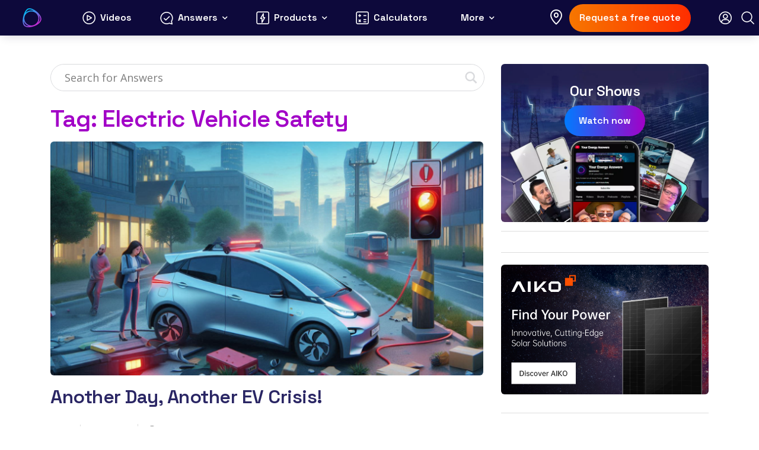

--- FILE ---
content_type: text/html; charset=UTF-8
request_url: https://yourenergyanswers.com/tag/electric-vehicle-safety/
body_size: 34511
content:
<!doctype html><html lang="en-US"><head> <script type="text/javascript">
/* <![CDATA[ */
var gform;gform||(document.addEventListener("gform_main_scripts_loaded",function(){gform.scriptsLoaded=!0}),document.addEventListener("gform/theme/scripts_loaded",function(){gform.themeScriptsLoaded=!0}),window.addEventListener("DOMContentLoaded",function(){gform.domLoaded=!0}),gform={domLoaded:!1,scriptsLoaded:!1,themeScriptsLoaded:!1,isFormEditor:()=>"function"==typeof InitializeEditor,callIfLoaded:function(o){return!(!gform.domLoaded||!gform.scriptsLoaded||!gform.themeScriptsLoaded&&!gform.isFormEditor()||(gform.isFormEditor()&&console.warn("The use of gform.initializeOnLoaded() is deprecated in the form editor context and will be removed in Gravity Forms 3.1."),o(),0))},initializeOnLoaded:function(o){gform.callIfLoaded(o)||(document.addEventListener("gform_main_scripts_loaded",()=>{gform.scriptsLoaded=!0,gform.callIfLoaded(o)}),document.addEventListener("gform/theme/scripts_loaded",()=>{gform.themeScriptsLoaded=!0,gform.callIfLoaded(o)}),window.addEventListener("DOMContentLoaded",()=>{gform.domLoaded=!0,gform.callIfLoaded(o)}))},hooks:{action:{},filter:{}},addAction:function(o,r,e,t){gform.addHook("action",o,r,e,t)},addFilter:function(o,r,e,t){gform.addHook("filter",o,r,e,t)},doAction:function(o){gform.doHook("action",o,arguments)},applyFilters:function(o){return gform.doHook("filter",o,arguments)},removeAction:function(o,r){gform.removeHook("action",o,r)},removeFilter:function(o,r,e){gform.removeHook("filter",o,r,e)},addHook:function(o,r,e,t,n){null==gform.hooks[o][r]&&(gform.hooks[o][r]=[]);var d=gform.hooks[o][r];null==n&&(n=r+"_"+d.length),gform.hooks[o][r].push({tag:n,callable:e,priority:t=null==t?10:t})},doHook:function(r,o,e){var t;if(e=Array.prototype.slice.call(e,1),null!=gform.hooks[r][o]&&((o=gform.hooks[r][o]).sort(function(o,r){return o.priority-r.priority}),o.forEach(function(o){"function"!=typeof(t=o.callable)&&(t=window[t]),"action"==r?t.apply(null,e):e[0]=t.apply(null,e)})),"filter"==r)return e[0]},removeHook:function(o,r,t,n){var e;null!=gform.hooks[o][r]&&(e=(e=gform.hooks[o][r]).filter(function(o,r,e){return!!(null!=n&&n!=o.tag||null!=t&&t!=o.priority)}),gform.hooks[o][r]=e)}});
/* ]]> */
</script>
<meta charset="UTF-8"><meta name="viewport" content="width=device-width, initial-scale=1"><link rel="preload" href="https://yourenergyanswers.com/wp-content/plugins/all-energy-find-an-installer/public/img/battery-banner.webp" as="image"><link rel="preload" href="https://yourenergyanswers.com/wp-content/plugins/all-energy-find-an-installer/public/img/commercial-solar-banner.webp" as="image"><link rel="preload" href="https://yourenergyanswers.com/wp-content/plugins/all-energy-find-an-installer/public/img/ev-banner.webp" as="image"><link rel="preload" href="https://yourenergyanswers.com/wp-content/plugins/all-energy-find-an-installer/public/img/residential-solar-banner.webp" as="image"><link rel="stylesheet" media="print" onload="this.onload=null;this.media='all';" id="ao_optimized_gfonts" href="https://fonts.googleapis.com/css?family=Hanken+Grotesk:400,500,600%7CNoto+Sans:400,700%7CSpace+Grotesk:400,500,600,700%7COpen+Sans%7COpen+Sans&amp;display=swap"><link rel="profile" href="https://gmpg.org/xfn/11"><meta name='robots' content='index, follow, max-image-preview:large, max-snippet:-1, max-video-preview:-1' /><link media="all" href="https://yourenergyanswers.com/wp-content/cache/autoptimize/css/autoptimize_840defd9c610ca22f4c33d4b54253481.css" rel="stylesheet"><link media="only screen and (max-width: 768px)" href="https://yourenergyanswers.com/wp-content/cache/autoptimize/css/autoptimize_6fe211f8bb15af76999ce9135805d7af.css" rel="stylesheet"><title>electric vehicle safety - Your Energy Answers</title><meta name="description" content="Whether you&#039;re a newcomer to electric vehicle safety or a seasoned EV enthusiast. As electric vehicles continue to redefine transportation..." /><link rel="canonical" href="https://yourenergyanswers.com/tag/electric-vehicle-safety/" /><link rel="next" href="https://yourenergyanswers.com/tag/electric-vehicle-safety/page/2/" /><meta property="og:locale" content="en_US" /><meta property="og:type" content="article" /><meta property="og:title" content="electric vehicle safety Archives" /><meta property="og:description" content="Whether you&#039;re a newcomer to electric vehicle safety or a seasoned EV enthusiast. As electric vehicles continue to redefine transportation..." /><meta property="og:url" content="https://yourenergyanswers.com/tag/electric-vehicle-safety/" /><meta property="og:site_name" content="Your Energy Answers" /><meta name="twitter:card" content="summary_large_image" /><meta name="twitter:site" content="@yeanswers" /> <script type="application/ld+json" class="yoast-schema-graph">{"@context":"https://schema.org","@graph":[{"@type":"CollectionPage","@id":"https://yourenergyanswers.com/tag/electric-vehicle-safety/","url":"https://yourenergyanswers.com/tag/electric-vehicle-safety/","name":"electric vehicle safety - Your Energy Answers","isPartOf":{"@id":"https://yourenergyanswers.com/#website"},"primaryImageOfPage":{"@id":"https://yourenergyanswers.com/tag/electric-vehicle-safety/#primaryimage"},"image":{"@id":"https://yourenergyanswers.com/tag/electric-vehicle-safety/#primaryimage"},"thumbnailUrl":"https://yourenergyanswers.com/wp-content/uploads/2024/06/Untitled-design.png","description":"Whether you're a newcomer to electric vehicle safety or a seasoned EV enthusiast. As electric vehicles continue to redefine transportation...","breadcrumb":{"@id":"https://yourenergyanswers.com/tag/electric-vehicle-safety/#breadcrumb"},"inLanguage":"en-US"},{"@type":"ImageObject","inLanguage":"en-US","@id":"https://yourenergyanswers.com/tag/electric-vehicle-safety/#primaryimage","url":"https://yourenergyanswers.com/wp-content/uploads/2024/06/Untitled-design.png","contentUrl":"https://yourenergyanswers.com/wp-content/uploads/2024/06/Untitled-design.png","width":750,"height":500,"caption":"electric vehicle disaster"},{"@type":"BreadcrumbList","@id":"https://yourenergyanswers.com/tag/electric-vehicle-safety/#breadcrumb","itemListElement":[{"@type":"ListItem","position":1,"name":"Home","item":"https://yourenergyanswers.com/"},{"@type":"ListItem","position":2,"name":"electric vehicle safety"}]},{"@type":"WebSite","@id":"https://yourenergyanswers.com/#website","url":"https://yourenergyanswers.com/","name":"Your Energy Answers","description":"All you need to know Energy","publisher":{"@id":"https://yourenergyanswers.com/#organization"},"potentialAction":[{"@type":"SearchAction","target":{"@type":"EntryPoint","urlTemplate":"https://yourenergyanswers.com/?s={search_term_string}"},"query-input":{"@type":"PropertyValueSpecification","valueRequired":true,"valueName":"search_term_string"}}],"inLanguage":"en-US"},{"@type":"Organization","@id":"https://yourenergyanswers.com/#organization","name":"Your Energy Answers","alternateName":"YEA","url":"https://yourenergyanswers.com/","logo":{"@type":"ImageObject","inLanguage":"en-US","@id":"https://yourenergyanswers.com/#/schema/logo/image/","url":"https://yourenergyanswers.com/wp-content/uploads/2023/07/organisation-logo-696x696-1.png","contentUrl":"https://yourenergyanswers.com/wp-content/uploads/2023/07/organisation-logo-696x696-1.png","width":696,"height":696,"caption":"Your Energy Answers"},"image":{"@id":"https://yourenergyanswers.com/#/schema/logo/image/"},"sameAs":["https://www.facebook.com/yeanswers","https://x.com/yeanswers","https://www.youtube.com/@yeanswers?sub_confirmation=1","https://www.tiktok.com/@yeanswers","https://www.instagram.com/yourenergy.answers/","https://www.linkedin.com/company/your-energy-media","https://open.spotify.com/show/7ud57QHl9AdQ6qXpCkuWFE","https://podcasts.apple.com/au/podcast/your-energy-answers/id1686849002"],"description":"Your Energy Answers is a comprehensive source for all things energy, covering solar, smart homes, air conditioning, electric vehicles, and more."}]}</script> <link href='https://fonts.gstatic.com' crossorigin='anonymous' rel='preconnect' /><link rel="alternate" type="application/rss+xml" title="Your Energy Answers &raquo; Feed" href="https://yourenergyanswers.com/feed/" /><link rel="alternate" type="application/rss+xml" title="Your Energy Answers &raquo; Comments Feed" href="https://yourenergyanswers.com/comments/feed/" /><link rel="alternate" type="application/rss+xml" title="Your Energy Answers &raquo; electric vehicle safety Tag Feed" href="https://yourenergyanswers.com/tag/electric-vehicle-safety/feed/" /><style id='wp-img-auto-sizes-contain-inline-css' type='text/css'>img:is([sizes=auto i],[sizes^="auto," i]){contain-intrinsic-size:3000px 1500px}</style><style id='wp-block-library-inline-css' type='text/css'>:root{--wp-block-synced-color:#7a00df;--wp-block-synced-color--rgb:122,0,223;--wp-bound-block-color:var(--wp-block-synced-color);--wp-editor-canvas-background:#ddd;--wp-admin-theme-color:#007cba;--wp-admin-theme-color--rgb:0,124,186;--wp-admin-theme-color-darker-10:#006ba1;--wp-admin-theme-color-darker-10--rgb:0,107,160.5;--wp-admin-theme-color-darker-20:#005a87;--wp-admin-theme-color-darker-20--rgb:0,90,135;--wp-admin-border-width-focus:2px}@media (min-resolution:192dpi){:root{--wp-admin-border-width-focus:1.5px}}.wp-element-button{cursor:pointer}:root .has-very-light-gray-background-color{background-color:#eee}:root .has-very-dark-gray-background-color{background-color:#313131}:root .has-very-light-gray-color{color:#eee}:root .has-very-dark-gray-color{color:#313131}:root .has-vivid-green-cyan-to-vivid-cyan-blue-gradient-background{background:linear-gradient(135deg,#00d084,#0693e3)}:root .has-purple-crush-gradient-background{background:linear-gradient(135deg,#34e2e4,#4721fb 50%,#ab1dfe)}:root .has-hazy-dawn-gradient-background{background:linear-gradient(135deg,#faaca8,#dad0ec)}:root .has-subdued-olive-gradient-background{background:linear-gradient(135deg,#fafae1,#67a671)}:root .has-atomic-cream-gradient-background{background:linear-gradient(135deg,#fdd79a,#004a59)}:root .has-nightshade-gradient-background{background:linear-gradient(135deg,#330968,#31cdcf)}:root .has-midnight-gradient-background{background:linear-gradient(135deg,#020381,#2874fc)}:root{--wp--preset--font-size--normal:16px;--wp--preset--font-size--huge:42px}.has-regular-font-size{font-size:1em}.has-larger-font-size{font-size:2.625em}.has-normal-font-size{font-size:var(--wp--preset--font-size--normal)}.has-huge-font-size{font-size:var(--wp--preset--font-size--huge)}.has-text-align-center{text-align:center}.has-text-align-left{text-align:left}.has-text-align-right{text-align:right}.has-fit-text{white-space:nowrap!important}#end-resizable-editor-section{display:none}.aligncenter{clear:both}.items-justified-left{justify-content:flex-start}.items-justified-center{justify-content:center}.items-justified-right{justify-content:flex-end}.items-justified-space-between{justify-content:space-between}.screen-reader-text{border:0;clip-path:inset(50%);height:1px;margin:-1px;overflow:hidden;padding:0;position:absolute;width:1px;word-wrap:normal!important}.screen-reader-text:focus{background-color:#ddd;clip-path:none;color:#444;display:block;font-size:1em;height:auto;left:5px;line-height:normal;padding:15px 23px 14px;text-decoration:none;top:5px;width:auto;z-index:100000}html :where(.has-border-color){border-style:solid}html :where([style*=border-top-color]){border-top-style:solid}html :where([style*=border-right-color]){border-right-style:solid}html :where([style*=border-bottom-color]){border-bottom-style:solid}html :where([style*=border-left-color]){border-left-style:solid}html :where([style*=border-width]){border-style:solid}html :where([style*=border-top-width]){border-top-style:solid}html :where([style*=border-right-width]){border-right-style:solid}html :where([style*=border-bottom-width]){border-bottom-style:solid}html :where([style*=border-left-width]){border-left-style:solid}html :where(img[class*=wp-image-]){height:auto;max-width:100%}:where(figure){margin:0 0 1em}html :where(.is-position-sticky){--wp-admin--admin-bar--position-offset:var(--wp-admin--admin-bar--height,0px)}@media screen and (max-width:600px){html :where(.is-position-sticky){--wp-admin--admin-bar--position-offset:0px}}</style><style id='global-styles-inline-css' type='text/css'>:root{--wp--preset--aspect-ratio--square:1;--wp--preset--aspect-ratio--4-3:4/3;--wp--preset--aspect-ratio--3-4:3/4;--wp--preset--aspect-ratio--3-2:3/2;--wp--preset--aspect-ratio--2-3:2/3;--wp--preset--aspect-ratio--16-9:16/9;--wp--preset--aspect-ratio--9-16:9/16;--wp--preset--color--black:#000;--wp--preset--color--cyan-bluish-gray:#abb8c3;--wp--preset--color--white:#fff;--wp--preset--color--pale-pink:#f78da7;--wp--preset--color--vivid-red:#cf2e2e;--wp--preset--color--luminous-vivid-orange:#ff6900;--wp--preset--color--luminous-vivid-amber:#fcb900;--wp--preset--color--light-green-cyan:#7bdcb5;--wp--preset--color--vivid-green-cyan:#00d084;--wp--preset--color--pale-cyan-blue:#8ed1fc;--wp--preset--color--vivid-cyan-blue:#0693e3;--wp--preset--color--vivid-purple:#9b51e0;--wp--preset--gradient--vivid-cyan-blue-to-vivid-purple:linear-gradient(135deg,#0693e3 0%,#9b51e0 100%);--wp--preset--gradient--light-green-cyan-to-vivid-green-cyan:linear-gradient(135deg,#7adcb4 0%,#00d082 100%);--wp--preset--gradient--luminous-vivid-amber-to-luminous-vivid-orange:linear-gradient(135deg,#fcb900 0%,#ff6900 100%);--wp--preset--gradient--luminous-vivid-orange-to-vivid-red:linear-gradient(135deg,#ff6900 0%,#cf2e2e 100%);--wp--preset--gradient--very-light-gray-to-cyan-bluish-gray:linear-gradient(135deg,#eee 0%,#a9b8c3 100%);--wp--preset--gradient--cool-to-warm-spectrum:linear-gradient(135deg,#4aeadc 0%,#9778d1 20%,#cf2aba 40%,#ee2c82 60%,#fb6962 80%,#fef84c 100%);--wp--preset--gradient--blush-light-purple:linear-gradient(135deg,#ffceec 0%,#9896f0 100%);--wp--preset--gradient--blush-bordeaux:linear-gradient(135deg,#fecda5 0%,#fe2d2d 50%,#6b003e 100%);--wp--preset--gradient--luminous-dusk:linear-gradient(135deg,#ffcb70 0%,#c751c0 50%,#4158d0 100%);--wp--preset--gradient--pale-ocean:linear-gradient(135deg,#fff5cb 0%,#b6e3d4 50%,#33a7b5 100%);--wp--preset--gradient--electric-grass:linear-gradient(135deg,#caf880 0%,#71ce7e 100%);--wp--preset--gradient--midnight:linear-gradient(135deg,#020381 0%,#2874fc 100%);--wp--preset--font-size--small:13px;--wp--preset--font-size--medium:20px;--wp--preset--font-size--large:36px;--wp--preset--font-size--x-large:42px;--wp--preset--font-family--inter:"Inter",sans-serif;--wp--preset--font-family--cardo:Cardo;--wp--preset--spacing--20:.44rem;--wp--preset--spacing--30:.67rem;--wp--preset--spacing--40:1rem;--wp--preset--spacing--50:1.5rem;--wp--preset--spacing--60:2.25rem;--wp--preset--spacing--70:3.38rem;--wp--preset--spacing--80:5.06rem;--wp--preset--shadow--natural:6px 6px 9px rgba(0,0,0,.2);--wp--preset--shadow--deep:12px 12px 50px rgba(0,0,0,.4);--wp--preset--shadow--sharp:6px 6px 0px rgba(0,0,0,.2);--wp--preset--shadow--outlined:6px 6px 0px -3px #fff,6px 6px #000;--wp--preset--shadow--crisp:6px 6px 0px #000}:where(.is-layout-flex){gap:.5em}:where(.is-layout-grid){gap:.5em}body .is-layout-flex{display:flex}.is-layout-flex{flex-wrap:wrap;align-items:center}.is-layout-flex>:is(*,div){margin:0}body .is-layout-grid{display:grid}.is-layout-grid>:is(*,div){margin:0}:where(.wp-block-columns.is-layout-flex){gap:2em}:where(.wp-block-columns.is-layout-grid){gap:2em}:where(.wp-block-post-template.is-layout-flex){gap:1.25em}:where(.wp-block-post-template.is-layout-grid){gap:1.25em}.has-black-color{color:var(--wp--preset--color--black) !important}.has-cyan-bluish-gray-color{color:var(--wp--preset--color--cyan-bluish-gray) !important}.has-white-color{color:var(--wp--preset--color--white) !important}.has-pale-pink-color{color:var(--wp--preset--color--pale-pink) !important}.has-vivid-red-color{color:var(--wp--preset--color--vivid-red) !important}.has-luminous-vivid-orange-color{color:var(--wp--preset--color--luminous-vivid-orange) !important}.has-luminous-vivid-amber-color{color:var(--wp--preset--color--luminous-vivid-amber) !important}.has-light-green-cyan-color{color:var(--wp--preset--color--light-green-cyan) !important}.has-vivid-green-cyan-color{color:var(--wp--preset--color--vivid-green-cyan) !important}.has-pale-cyan-blue-color{color:var(--wp--preset--color--pale-cyan-blue) !important}.has-vivid-cyan-blue-color{color:var(--wp--preset--color--vivid-cyan-blue) !important}.has-vivid-purple-color{color:var(--wp--preset--color--vivid-purple) !important}.has-black-background-color{background-color:var(--wp--preset--color--black) !important}.has-cyan-bluish-gray-background-color{background-color:var(--wp--preset--color--cyan-bluish-gray) !important}.has-white-background-color{background-color:var(--wp--preset--color--white) !important}.has-pale-pink-background-color{background-color:var(--wp--preset--color--pale-pink) !important}.has-vivid-red-background-color{background-color:var(--wp--preset--color--vivid-red) !important}.has-luminous-vivid-orange-background-color{background-color:var(--wp--preset--color--luminous-vivid-orange) !important}.has-luminous-vivid-amber-background-color{background-color:var(--wp--preset--color--luminous-vivid-amber) !important}.has-light-green-cyan-background-color{background-color:var(--wp--preset--color--light-green-cyan) !important}.has-vivid-green-cyan-background-color{background-color:var(--wp--preset--color--vivid-green-cyan) !important}.has-pale-cyan-blue-background-color{background-color:var(--wp--preset--color--pale-cyan-blue) !important}.has-vivid-cyan-blue-background-color{background-color:var(--wp--preset--color--vivid-cyan-blue) !important}.has-vivid-purple-background-color{background-color:var(--wp--preset--color--vivid-purple) !important}.has-black-border-color{border-color:var(--wp--preset--color--black) !important}.has-cyan-bluish-gray-border-color{border-color:var(--wp--preset--color--cyan-bluish-gray) !important}.has-white-border-color{border-color:var(--wp--preset--color--white) !important}.has-pale-pink-border-color{border-color:var(--wp--preset--color--pale-pink) !important}.has-vivid-red-border-color{border-color:var(--wp--preset--color--vivid-red) !important}.has-luminous-vivid-orange-border-color{border-color:var(--wp--preset--color--luminous-vivid-orange) !important}.has-luminous-vivid-amber-border-color{border-color:var(--wp--preset--color--luminous-vivid-amber) !important}.has-light-green-cyan-border-color{border-color:var(--wp--preset--color--light-green-cyan) !important}.has-vivid-green-cyan-border-color{border-color:var(--wp--preset--color--vivid-green-cyan) !important}.has-pale-cyan-blue-border-color{border-color:var(--wp--preset--color--pale-cyan-blue) !important}.has-vivid-cyan-blue-border-color{border-color:var(--wp--preset--color--vivid-cyan-blue) !important}.has-vivid-purple-border-color{border-color:var(--wp--preset--color--vivid-purple) !important}.has-vivid-cyan-blue-to-vivid-purple-gradient-background{background:var(--wp--preset--gradient--vivid-cyan-blue-to-vivid-purple) !important}.has-light-green-cyan-to-vivid-green-cyan-gradient-background{background:var(--wp--preset--gradient--light-green-cyan-to-vivid-green-cyan) !important}.has-luminous-vivid-amber-to-luminous-vivid-orange-gradient-background{background:var(--wp--preset--gradient--luminous-vivid-amber-to-luminous-vivid-orange) !important}.has-luminous-vivid-orange-to-vivid-red-gradient-background{background:var(--wp--preset--gradient--luminous-vivid-orange-to-vivid-red) !important}.has-very-light-gray-to-cyan-bluish-gray-gradient-background{background:var(--wp--preset--gradient--very-light-gray-to-cyan-bluish-gray) !important}.has-cool-to-warm-spectrum-gradient-background{background:var(--wp--preset--gradient--cool-to-warm-spectrum) !important}.has-blush-light-purple-gradient-background{background:var(--wp--preset--gradient--blush-light-purple) !important}.has-blush-bordeaux-gradient-background{background:var(--wp--preset--gradient--blush-bordeaux) !important}.has-luminous-dusk-gradient-background{background:var(--wp--preset--gradient--luminous-dusk) !important}.has-pale-ocean-gradient-background{background:var(--wp--preset--gradient--pale-ocean) !important}.has-electric-grass-gradient-background{background:var(--wp--preset--gradient--electric-grass) !important}.has-midnight-gradient-background{background:var(--wp--preset--gradient--midnight) !important}.has-small-font-size{font-size:var(--wp--preset--font-size--small) !important}.has-medium-font-size{font-size:var(--wp--preset--font-size--medium) !important}.has-large-font-size{font-size:var(--wp--preset--font-size--large) !important}.has-x-large-font-size{font-size:var(--wp--preset--font-size--x-large) !important}</style><style id='classic-theme-styles-inline-css' type='text/css'>/*! This file is auto-generated */
.wp-block-button__link{color:#fff;background-color:#32373c;border-radius:9999px;box-shadow:none;text-decoration:none;padding:calc(.667em + 2px) calc(1.333em + 2px);font-size:1.125em}.wp-block-file__button{background:#32373c;color:#fff;text-decoration:none}</style><style id='woocommerce-inline-inline-css' type='text/css'>.woocommerce form .form-row .required{visibility:visible}</style><style id='wpdreams-asl-basic-inline-css' type='text/css'>div[id*=ajaxsearchlitesettings].searchsettings .asl_option_inner label{font-size:0px !important;color:rgba(0,0,0,0)}div[id*=ajaxsearchlitesettings].searchsettings .asl_option_inner label:after{font-size:11px !important;position:absolute;top:0;left:0;z-index:1}.asl_w_container{width:100%;margin:0;min-width:200px}div[id*=ajaxsearchlite].asl_m{width:100%}div[id*=ajaxsearchliteres].wpdreams_asl_results div.resdrg span.highlighted{font-weight:700;color:#000;background-color:rgba(238,238,238,1)}div[id*=ajaxsearchliteres].wpdreams_asl_results .results img.asl_image{width:140px;height:75px;object-fit:cover}div[id*=ajaxsearchlite].asl_r .results{max-height:none}div[id*=ajaxsearchlite].asl_r{position:absolute}.asl_w,.asl_w *{font-family:&quot;Hanken Grotesk&quot;,&quot;sans-serif&quot;!important}.asl_m input[type=search]::placeholder{font-family:&quot;Hanken Grotesk&quot;,&quot;sans-serif&quot;!important}.asl_m input[type=search]::-webkit-input-placeholder{font-family:&quot;Hanken Grotesk&quot;,&quot;sans-serif&quot;!important}.asl_m input[type=search]::-moz-placeholder{font-family:&quot;Hanken Grotesk&quot;,&quot;sans-serif&quot;!important}.asl_m input[type=search]:-ms-input-placeholder{font-family:&quot;Hanken Grotesk&quot;,&quot;sans-serif&quot;!important}.asl_m .probox svg{fill:#d9dadd !important}.asl_m .probox .innericon{background-color:rgba(255,255,255,1) !important;background-image:none !important;-webkit-background-image:none !important;-ms-background-image:none !important}div.asl_m.asl_w{border:1px solid rgba(217,218,221,1) !important;border-radius:30px !important;box-shadow:none !important}div.asl_m.asl_w .probox{border:none !important}div.asl_r.asl_w{border:1px solid #d9dadd !important;border-radius:5px !important;box-shadow:none !important}div.asl_r.asl_w.vertical .results .item:after{display:block;position:absolute;bottom:0;content:'';height:1px;width:100%;background:#d8d8d8}div.asl_r.asl_w.vertical .results .item.asl_last_item:after{display:none}#ajaxsearchlite1 .probox .proinput input,div.asl_w .probox .proinput input,div.asl_w .probox .proinput input.autocomplete{font-size:18px}.search-toolbar div.asl_m.asl_w{border:0 !important}.mm-menu div.asl_m.asl_w{border:1px solid #ddd !important}div.asl_w .probox div.asl_simple-circle{border:2px solid #3181f9}div.asl_m .probox .promagnifier .innericon svg{width:25px}div.asl_m .probox .proclose svg{background:0 0;width:30px;height:30px;margin-top:-15px;margin-left:-15px}.asl_m .probox svg{fill:#31 !important}div.asl_r .results .item .asl_content h3,div.asl_r .results .item .asl_content h3 a{font-size:18px;color:#0d57c8}div.asl_r .results .item .asl_content h3 a:hover{font-size:18px}div.asl_r .results .item .asl_content .asl_desc{font-size:18px;line-height:28px;color:#000;white-space:nowrap;overflow:hidden;text-overflow:ellipsis}div.asl_r .results .item{padding:16px 0}div.asl_r .results .item .asl_image{margin-right:20px}div.asl_w .probox .proloading,{margin-right:10px !important}</style> <script type="text/javascript">window._nslDOMReady=(function(){const executedCallbacks=new Set();return function(callback){if(executedCallbacks.has(callback))return;const wrappedCallback=function(){if(executedCallbacks.has(callback))return;executedCallbacks.add(callback);callback();};if(document.readyState==="complete"||document.readyState==="interactive"){wrappedCallback();}else{document.addEventListener("DOMContentLoaded",wrappedCallback);}};})();</script><script type="text/javascript" src="https://yourenergyanswers.com/wp-includes/js/jquery/jquery.min.js?ver=3.7.1" id="jquery-core-js"></script> <script type="text/javascript" id="ae_geolocation-js-extra">var ajax_object={"ajaxurl":"https://yourenergyanswers.com/wp-admin/admin-ajax.php","nonce":"6ce7e1ca11","fai_nonce":"420356b342"};</script> <script type="text/javascript" id="all-energy-find-an-installer-js-extra">var ajax_object={"ajaxurl":"https://yourenergyanswers.com/wp-admin/admin-ajax.php","nonce":"6ce7e1ca11","fai_nonce":"420356b342","gstar_nonce":"9f90b9fd3f","greview_nonce":"3a731d2871","portal_tracking_nonce":"9788831e90"};</script> <script type="text/javascript" id="wc-add-to-cart-js-extra">var wc_add_to_cart_params={"ajax_url":"/wp-admin/admin-ajax.php","wc_ajax_url":"/?wc-ajax=%%endpoint%%","i18n_view_cart":"View cart","cart_url":"https://yourenergyanswers.com/cart/","is_cart":"","cart_redirect_after_add":"no"};</script> <script type="text/javascript" id="woocommerce-js-extra">var woocommerce_params={"ajax_url":"/wp-admin/admin-ajax.php","wc_ajax_url":"/?wc-ajax=%%endpoint%%","i18n_password_show":"Show password","i18n_password_hide":"Hide password"};</script> <script></script><link rel="EditURI" type="application/rsd+xml" title="RSD" href="https://yourenergyanswers.com/xmlrpc.php?rsd" /> <script defer src="https://www.googletagmanager.com/gtag/js?id=G-6L4JDRR46C"></script> <script>window.LOSiteId='a3e65b53';</script><script async defer src='https://tools.luckyorange.com/core/lo.js'></script> <link rel="preconnect" href="https://fonts.googleapis.com"><link rel="preconnect" href="https://fonts.gstatic.com" crossorigin> <noscript><style>.woocommerce-product-gallery{opacity:1 !important}</style></noscript><link rel="preconnect" href="https://fonts.gstatic.com" crossorigin /><meta name="generator" content="Powered by WPBakery Page Builder - drag and drop page builder for WordPress."/><style class='wp-fonts-local' type='text/css'>@font-face{font-family:Inter;font-style:normal;font-weight:300 900;font-display:fallback;src:url('https://yourenergyanswers.com/wp-content/plugins/woocommerce/assets/fonts/Inter-VariableFont_slnt,wght.woff2') format('woff2');font-stretch:normal}@font-face{font-family:Cardo;font-style:normal;font-weight:400;font-display:fallback;src:url('https://yourenergyanswers.com/wp-content/plugins/woocommerce/assets/fonts/cardo_normal_400.woff2') format('woff2')}</style><link rel="icon" href="https://yourenergyanswers.com/wp-content/uploads/2021/11/Home-logo.png" sizes="32x32" /><link rel="icon" href="https://yourenergyanswers.com/wp-content/uploads/2021/11/Home-logo.png" sizes="192x192" /><link rel="apple-touch-icon" href="https://yourenergyanswers.com/wp-content/uploads/2021/11/Home-logo.png" /><meta name="msapplication-TileImage" content="https://yourenergyanswers.com/wp-content/uploads/2021/11/Home-logo.png" /> <script>(g=>{var h,a,k,p="The Google Maps JavaScript API",c="google",l="importLibrary",q="__ib__",m=document,b=window;b=b[c]||(b[c]={});var d=b.maps||(b.maps={}),r=new Set,e=new URLSearchParams,u=()=>h||(h=new Promise(async(f,n)=>{await(a=m.createElement("script"));e.set("libraries",[...r]+"");for(k in g)e.set(k.replace(/[A-Z]/g,t=>"_"+t[0].toLowerCase()),g[k]);e.set("callback",c+".maps."+q);a.src=`https://maps.${c}apis.com/maps/api/js?`+e;d[q]=f;a.onerror=()=>h=n(Error(p+" could not load."));a.nonce=m.querySelector("script[nonce]")?.nonce||"";m.head.append(a)}));d[l]?console.warn(p+" only loads once. Ignoring:",g):d[l]=(f,...n)=>r.add(f)&&u().then(()=>d[l](f,...n))})({key:"AIzaSyAeF_zfMavia8WCeVCcVqMR0Z1Lxrp8JEE",libraries:"places",v:"beta",});</script> <style type="text/css">div.nsl-container[data-align=left]{text-align:left}div.nsl-container[data-align=center]{text-align:center}div.nsl-container[data-align=right]{text-align:right}div.nsl-container div.nsl-container-buttons a[data-plugin=nsl]{text-decoration:none;box-shadow:none;border:0}div.nsl-container .nsl-container-buttons{display:flex;padding:5px 0}div.nsl-container.nsl-container-block .nsl-container-buttons{display:inline-grid;grid-template-columns:minmax(145px,auto)}div.nsl-container-block-fullwidth .nsl-container-buttons{flex-flow:column;align-items:center}div.nsl-container-block-fullwidth .nsl-container-buttons a,div.nsl-container-block .nsl-container-buttons a{flex:1 1 auto;display:block;margin:5px 0;width:100%}div.nsl-container-inline{margin:-5px;text-align:left}div.nsl-container-inline .nsl-container-buttons{justify-content:center;flex-wrap:wrap}div.nsl-container-inline .nsl-container-buttons a{margin:5px;display:inline-block}div.nsl-container-grid .nsl-container-buttons{flex-flow:row;align-items:center;flex-wrap:wrap}div.nsl-container-grid .nsl-container-buttons a{flex:1 1 auto;display:block;margin:5px;max-width:280px;width:100%}@media only screen and (min-width:650px){div.nsl-container-grid .nsl-container-buttons a{width:auto}}div.nsl-container .nsl-button{cursor:pointer;vertical-align:top;border-radius:4px}div.nsl-container .nsl-button-default{color:#fff;display:flex}div.nsl-container .nsl-button-icon{display:inline-block}div.nsl-container .nsl-button-svg-container{flex:0 0 auto;padding:8px;display:flex;align-items:center}div.nsl-container svg{height:24px;width:24px;vertical-align:top}div.nsl-container .nsl-button-default div.nsl-button-label-container{margin:0 24px 0 12px;padding:10px 0;font-family:Helvetica,Arial,sans-serif;font-size:16px;line-height:20px;letter-spacing:.25px;overflow:hidden;text-align:center;text-overflow:clip;white-space:nowrap;flex:1 1 auto;-webkit-font-smoothing:antialiased;-moz-osx-font-smoothing:grayscale;text-transform:none;display:inline-block}div.nsl-container .nsl-button-google[data-skin=light]{box-shadow:inset 0 0 0 1px #747775;color:#1f1f1f}div.nsl-container .nsl-button-google[data-skin=dark]{box-shadow:inset 0 0 0 1px #8e918f;color:#e3e3e3}div.nsl-container .nsl-button-google[data-skin=neutral]{color:#1f1f1f}div.nsl-container .nsl-button-google div.nsl-button-label-container{font-family:"Roboto Medium",Roboto,Helvetica,Arial,sans-serif}div.nsl-container .nsl-button-apple .nsl-button-svg-container{padding:0 6px}div.nsl-container .nsl-button-apple .nsl-button-svg-container svg{height:40px;width:auto}div.nsl-container .nsl-button-apple[data-skin=light]{color:#000;box-shadow:0 0 0 1px #000}div.nsl-container .nsl-button-facebook[data-skin=white]{color:#000;box-shadow:inset 0 0 0 1px #000}div.nsl-container .nsl-button-facebook[data-skin=light]{color:#1877f2;box-shadow:inset 0 0 0 1px #1877f2}div.nsl-container .nsl-button-spotify[data-skin=white]{color:#191414;box-shadow:inset 0 0 0 1px #191414}div.nsl-container .nsl-button-apple div.nsl-button-label-container{font-size:17px;font-family:-apple-system,BlinkMacSystemFont,"Segoe UI",Roboto,Helvetica,Arial,sans-serif,"Apple Color Emoji","Segoe UI Emoji","Segoe UI Symbol"}div.nsl-container .nsl-button-slack div.nsl-button-label-container{font-size:17px;font-family:-apple-system,BlinkMacSystemFont,"Segoe UI",Roboto,Helvetica,Arial,sans-serif,"Apple Color Emoji","Segoe UI Emoji","Segoe UI Symbol"}div.nsl-container .nsl-button-slack[data-skin=light]{color:#000;box-shadow:inset 0 0 0 1px #ddd}div.nsl-container .nsl-button-tiktok[data-skin=light]{color:#161823;box-shadow:0 0 0 1px rgba(22,24,35,.12)}div.nsl-container .nsl-button-kakao{color:rgba(0,0,0,.85)}.nsl-clear{clear:both}.nsl-container{clear:both}.nsl-disabled-provider .nsl-button{filter:grayscale(1);opacity:.8}div.nsl-container-inline[data-align=left] .nsl-container-buttons{justify-content:flex-start}div.nsl-container-inline[data-align=center] .nsl-container-buttons{justify-content:center}div.nsl-container-inline[data-align=right] .nsl-container-buttons{justify-content:flex-end}div.nsl-container-grid[data-align=left] .nsl-container-buttons{justify-content:flex-start}div.nsl-container-grid[data-align=center] .nsl-container-buttons{justify-content:center}div.nsl-container-grid[data-align=right] .nsl-container-buttons{justify-content:flex-end}div.nsl-container-grid[data-align=space-around] .nsl-container-buttons{justify-content:space-around}div.nsl-container-grid[data-align=space-between] .nsl-container-buttons{justify-content:space-between}#nsl-redirect-overlay{display:flex;flex-direction:column;justify-content:center;align-items:center;position:fixed;z-index:1000000;left:0;top:0;width:100%;height:100%;backdrop-filter:blur(1px);background-color:rgba(0,0,0,.32)}#nsl-redirect-overlay-container{display:flex;flex-direction:column;justify-content:center;align-items:center;background-color:#fff;padding:30px;border-radius:10px}#nsl-redirect-overlay-spinner{content:'';display:block;margin:20px;border:9px solid rgba(0,0,0,.6);border-top:9px solid #fff;border-radius:50%;box-shadow:inset 0 0 0 1px rgba(0,0,0,.6),0 0 0 1px rgba(0,0,0,.6);width:40px;height:40px;animation:nsl-loader-spin 2s linear infinite}@keyframes nsl-loader-spin{0%{transform:rotate(0deg)}to{transform:rotate(360deg)}}#nsl-redirect-overlay-title{font-family:-apple-system,BlinkMacSystemFont,"Segoe UI",Roboto,Oxygen-Sans,Ubuntu,Cantarell,"Helvetica Neue",sans-serif;font-size:18px;font-weight:700;color:#3c434a}#nsl-redirect-overlay-text{font-family:-apple-system,BlinkMacSystemFont,"Segoe UI",Roboto,Oxygen-Sans,Ubuntu,Cantarell,"Helvetica Neue",sans-serif;text-align:center;font-size:14px;color:#3c434a}</style><style type="text/css">#nsl-notices-fallback{position:fixed;right:10px;top:10px;z-index:10000}.admin-bar #nsl-notices-fallback{top:42px}#nsl-notices-fallback>div{position:relative;background:#fff;border-left:4px solid #fff;box-shadow:0 1px 1px 0 rgba(0,0,0,.1);margin:5px 15px 2px;padding:1px 20px}#nsl-notices-fallback>div.error{display:block;border-left-color:#dc3232}#nsl-notices-fallback>div.updated{display:block;border-left-color:#46b450}#nsl-notices-fallback p{margin:.5em 0;padding:2px}#nsl-notices-fallback>div:after{position:absolute;right:5px;top:5px;content:'\00d7';display:block;height:16px;width:16px;line-height:16px;text-align:center;font-size:20px;cursor:pointer}</style><noscript><style>.wpb_animate_when_almost_visible{opacity:1}</style></noscript><style id="vl-themeoptions-css"></style></head><body class="archive tag tag-electric-vehicle-safety tag-3742 wp-theme-allenergy theme-allenergy woocommerce-no-js wpb-js-composer js-comp-ver-8.7.2 vc_responsive"><div id="page" class="site sscroll"> <a class="skip-link screen-reader-text" href="#content">Skip to content</a><nav class="navbar navbar-expand-lg navbar-dark bg-dark p-0" id="el-sticky"><div class="w-100 d-flex flex-nowrap align-items-center justify-content-center"> <a href="#aea-mmenu" class="navbar-toggler ml-1 align-items-center" aria-label="Open menu"><div class="switcher d-flex align-items-center"><span class="ham"></span></div> </a><div class="nav-container w-100 yea-mw-1440"><div class="header-top w-100 d-flex justify-content-lg-center px-2"> <a class="navbar-brand navbar-brand d-flex align-items-center justify-content-center justify-content-sm-start justify-content-lg-center mx-auto mr-auto mx-lg-0" href="https://yourenergyanswers.com/" aria-label="Go to Your Energy Answers homepage"> <img class="d-block" src="https://yourenergyanswers.com/wp-content/themes/allenergy/assets/images/YEA_ICON.svg" width="32" alt=""> </a><div class="container d-none d-lg-block position-relative"><div class="d-flex align-items-center"><ul class="navbar-nav aea-menu-right"><li class="nav-item"> <a class="nav-link d-flex align-items-center text-white" href="https://yourenergyanswers.com/shows/"> <span class="fz-ic-22 aea-ic-videos"></span> <span class="aea-mn-text ml-2">Videos</span> </a></li><li class="nav-item dropdown"> <a id="answersDropdown" class="nav-link dropdown-toggle d-flex align-items-center text-white" href="https://yourenergyanswers.com/knowledge/" aria-haspopup="true" aria-expanded="false"> <span class="fz-ic-22 aea-ic-answers text-white"></span> <span class="aea-mn-text ml-2">Answers</span> <i class="fas fa-chevron-down ml-2"></i> </a><div class="dropdown-menu" aria-labelledby="answersDropdown"> <a class="dropdown-item d-flex align-items-center" href="https://yourenergyanswers.com/category/solar/"> <span class="aea-ic-solar fz-ic-22"></span> <span class="aea-mn-text ml-2">Solar</span> </a> <a class="dropdown-item d-flex align-items-center" href="https://yourenergyanswers.com/category/batteries/"> <span class="aea-ic-battery-bold fz-ic-22"></span> <span class="aea-mn-text ml-2">Battery</span> </a> <a class="dropdown-item d-flex align-items-center" href="https://yourenergyanswers.com/category/heating-and-cooling/"> <span class="aea-ic-heating-and-cooling fz-ic-22"></span> <span class="aea-mn-text ml-2">Heating and Cooling</span> </a> <a class="dropdown-item d-flex align-items-center" href="https://yourenergyanswers.com/category/electric-vehicle/"> <span class="aea-ic-ev-bold fz-ic-22"></span> <span class="aea-mn-text ml-2">EV</span> </a> <a class="dropdown-item d-flex align-items-center" href="https://yourenergyanswers.com/category/smart-home/"> <span class="aea-ic-smart-home fz-ic-22"></span> <span class="aea-mn-text ml-2">Smart Home</span> </a> <a class="dropdown-item d-flex align-items-center" href="https://yourenergyanswers.com/category/electrical/"> <span class="aea-ic-electrical-bold fz-ic-22"></span> <span class="aea-mn-text ml-2">Electrical</span> </a> <a class="dropdown-item d-flex align-items-center" href="https://yourenergyanswers.com/news/"> <span class="aea-ic-news-bold fz-ic-22"></span> <span class="aea-mn-text ml-2">News</span> </a></div></li><li class="nav-item dropdown"> <a class="nav-link dropdown-toggle d-flex align-items-center text-white" href="#" aria-haspopup="true" aria-expanded="false"> <span class="fz-ic-22 aea-ic-products-bold text-white"></span> <span class="aea-mn-text ml-2">Products</span> <i class="fas fa-chevron-down ml-2"></i> </a><div class="dropdown-menu" aria-labelledby="dropdown06"> <a class="dropdown-item d-flex align-items-center" href="https://yourenergyanswers.com/product-catalogue/solar-panels/products/"> <span class="aea-ic-solar fz-ic-22 mr-2"></span> Solar Panels </a> <a class="dropdown-item d-flex align-items-center" href="https://yourenergyanswers.com/product-catalogue/solar-inverters/products/"> <span class="aea-ic-inverter-bold fz-ic-22 mr-2"></span> Solar Inverters </a> <a class="dropdown-item d-flex align-items-center" href="https://yourenergyanswers.com/product-catalogue/solar-batteries/products/"> <span class="aea-ic-battery-bold fz-ic-22 mr-2"></span> Solar Batteries </a> <a class="dropdown-item d-flex align-items-center" href="https://yourenergyanswers.com/product-catalogue/ev-chargers/products/"> <span class="aea-ic-ev-charger fz-ic-22 mr-2"></span> EV Chargers </a> <a class="dropdown-item d-flex align-items-center" href="https://yourenergyanswers.com/solar-analytics/"> <span class="aea-ic-monitoring fz-ic-22 mr-2"></span> Solar Monitoring </a></div></li><li class="nav-item"> <a class="nav-link d-flex align-items-center text-white" href="https://yourenergyanswers.com/calculators/" aria-haspopup="true" aria-expanded="false"> <span class="fz-ic-22 aea-ic-savings text-white"></span> <span class="aea-mn-text ml-2">Calculators</span> </a></li><li class="nav-item dropdown"> <a class="nav-link dropdown-toggle d-flex align-items-center text-white" href="#" aria-haspopup="true" aria-expanded="false"> <span class="aea-mn-text ml-2">More</span> <i class="fas fa-chevron-down ml-2"></i> </a><div class="dropdown-menu" aria-labelledby="dropdown06"> <a class="dropdown-item d-flex align-items-center" href="https://yourenergyanswers.com/ask-us-a-question/"> <span class="aea-ic-question-bold fz-ic-22"></span> <span class="aea-mn-text ml-2">Ask a Guru</span> </a> <a class="dropdown-item d-flex align-items-center" href="https://yourenergyanswers.com/about/"> <span class="aea-ic-yea-icon fz-ic-22"></span> <span class="aea-mn-text ml-2">About us</span> </a> <a class="dropdown-item d-flex align-items-center" href="https://yourenergyanswers.com/resource/"> <span class="aea-ic-brochure fz-ic-22"></span> <span class="aea-mn-text ml-2">E-guides</span> </a> <a class="dropdown-item d-flex align-items-center" href="https://yourenergyanswers.com/donate/"> <span class="aea-ic-support fz-ic-22"></span> <span class="aea-mn-text ml-2">Support the cause</span> </a></div></li></ul><div class="ml-auto d-flex"> <button type="button" class="fai-toolbar-btn btn btn-lg text-white p-2" title="Find your local installer" data-toggle="tooltip" data-placement="bottom"><span class="aea-ic-location-bold fz-ic-26"></span></button> <button type="button" data-toggle="modal" data-target="#requestFreeQuoteModal" class="btn btn-lg text-white ae-orange-bg-linear py-2 px-3">Request a free quote</button></div></div><div class="search-toolbar position-absolute bg-transparent"><div class="d-flex justify-content-end"><div class="asl_w_container asl_w_container_1" data-id="1" data-instance="1"><div id='ajaxsearchlite1'
 data-id="1"
 data-instance="1"
 class="asl_w asl_m asl_m_1 asl_m_1_1"><div class="probox"><div class='prosettings' style='display:none;' data-opened=0><div class='innericon'> <svg version="1.1" xmlns="http://www.w3.org/2000/svg" xmlns:xlink="http://www.w3.org/1999/xlink" x="0px" y="0px" width="22" height="22" viewBox="0 0 512 512" enable-background="new 0 0 512 512" xml:space="preserve"> <polygon transform = "rotate(90 256 256)" points="142.332,104.886 197.48,50 402.5,256 197.48,462 142.332,407.113 292.727,256 "/> </svg></div></div><div class='proinput'><form role="search" action='#' autocomplete="off"
 aria-label="Search form"> <input aria-label="Search input"
 type='search' class='orig'
 tabindex="0"
 name='phrase'
 placeholder='Search for Answers'
 value=''
 autocomplete="off"/> <input aria-label="Search autocomplete input"
 type='text'
 class='autocomplete'
 tabindex="-1"
 name='phrase'
 value=''
 autocomplete="off" disabled/> <input type='submit' value="Start search" style='width:0; height: 0; visibility: hidden;'></form></div> <button class='promagnifier' tabindex="0" aria-label="Search magnifier button"> <span class='innericon' style="display:block;"> <svg version="1.1" xmlns="http://www.w3.org/2000/svg" xmlns:xlink="http://www.w3.org/1999/xlink" x="0px" y="0px" width="22" height="22" viewBox="0 0 512 512" enable-background="new 0 0 512 512" xml:space="preserve"> <path d="M460.355,421.59L353.844,315.078c20.041-27.553,31.885-61.437,31.885-98.037
 C385.729,124.934,310.793,50,218.686,50C126.58,50,51.645,124.934,51.645,217.041c0,92.106,74.936,167.041,167.041,167.041
 c34.912,0,67.352-10.773,94.184-29.158L419.945,462L460.355,421.59z M100.631,217.041c0-65.096,52.959-118.056,118.055-118.056
 c65.098,0,118.057,52.959,118.057,118.056c0,65.096-52.959,118.056-118.057,118.056C153.59,335.097,100.631,282.137,100.631,217.041
 z"/> </svg> </span> </button><div class='proloading'><div class="asl_loader"><div class="asl_loader-inner asl_simple-circle"></div></div></div><div class='proclose'> <svg version="1.1" xmlns="http://www.w3.org/2000/svg" xmlns:xlink="http://www.w3.org/1999/xlink" x="0px"
 y="0px"
 width="12" height="12" viewBox="0 0 512 512" enable-background="new 0 0 512 512"
 xml:space="preserve"> <polygon points="438.393,374.595 319.757,255.977 438.378,137.348 374.595,73.607 255.995,192.225 137.375,73.622 73.607,137.352 192.246,255.983 73.622,374.625 137.352,438.393 256.002,319.734 374.652,438.378 "/> </svg></div></div></div><div class='asl_data_container' style="display:none !important;"><div class="asl_init_data wpdreams_asl_data_ct"
 style="display:none !important;"
 id="asl_init_id_1"
 data-asl-id="1"
 data-asl-instance="1"
 data-settings="{&quot;homeurl&quot;:&quot;https:\/\/yourenergyanswers.com\/&quot;,&quot;resultstype&quot;:&quot;vertical&quot;,&quot;resultsposition&quot;:&quot;hover&quot;,&quot;itemscount&quot;:6,&quot;charcount&quot;:0,&quot;highlight&quot;:true,&quot;highlightWholewords&quot;:true,&quot;singleHighlight&quot;:false,&quot;scrollToResults&quot;:{&quot;enabled&quot;:false,&quot;offset&quot;:0},&quot;resultareaclickable&quot;:1,&quot;autocomplete&quot;:{&quot;enabled&quot;:false,&quot;lang&quot;:&quot;en&quot;,&quot;trigger_charcount&quot;:0},&quot;mobile&quot;:{&quot;menu_selector&quot;:&quot;#menu-toggle&quot;},&quot;trigger&quot;:{&quot;click&quot;:&quot;results_page&quot;,&quot;click_location&quot;:&quot;same&quot;,&quot;update_href&quot;:false,&quot;return&quot;:&quot;results_page&quot;,&quot;return_location&quot;:&quot;same&quot;,&quot;facet&quot;:true,&quot;type&quot;:true,&quot;redirect_url&quot;:&quot;?s={phrase}&quot;,&quot;delay&quot;:300},&quot;animations&quot;:{&quot;pc&quot;:{&quot;settings&quot;:{&quot;anim&quot;:&quot;fadedrop&quot;,&quot;dur&quot;:300},&quot;results&quot;:{&quot;anim&quot;:&quot;fadedrop&quot;,&quot;dur&quot;:300},&quot;items&quot;:&quot;voidanim&quot;},&quot;mob&quot;:{&quot;settings&quot;:{&quot;anim&quot;:&quot;fadedrop&quot;,&quot;dur&quot;:300},&quot;results&quot;:{&quot;anim&quot;:&quot;fadedrop&quot;,&quot;dur&quot;:300},&quot;items&quot;:&quot;voidanim&quot;}},&quot;autop&quot;:{&quot;state&quot;:true,&quot;phrase&quot;:&quot;&quot;,&quot;count&quot;:&quot;1&quot;},&quot;resPage&quot;:{&quot;useAjax&quot;:false,&quot;selector&quot;:&quot;#main&quot;,&quot;trigger_type&quot;:true,&quot;trigger_facet&quot;:true,&quot;trigger_magnifier&quot;:false,&quot;trigger_return&quot;:false},&quot;resultsSnapTo&quot;:&quot;left&quot;,&quot;results&quot;:{&quot;width&quot;:&quot;auto&quot;,&quot;width_tablet&quot;:&quot;auto&quot;,&quot;width_phone&quot;:&quot;auto&quot;},&quot;settingsimagepos&quot;:&quot;right&quot;,&quot;closeOnDocClick&quot;:true,&quot;overridewpdefault&quot;:true,&quot;override_method&quot;:&quot;get&quot;}"></div><div id="asl_hidden_data"> <svg style="position:absolute" height="0" width="0"> <filter id="aslblur"> <feGaussianBlur in="SourceGraphic" stdDeviation="4"/> </filter> </svg> <svg style="position:absolute" height="0" width="0"> <filter id="no_aslblur"></filter> </svg></div></div><div id='ajaxsearchliteres1'
 class='vertical wpdreams_asl_results asl_w asl_r asl_r_1 asl_r_1_1'><div class="results"><div class="resdrg"></div></div><p class='showmore'> <span>More results</span></p></div><div id='__original__ajaxsearchlitesettings1'
 data-id="1"
 class="searchsettings wpdreams_asl_settings asl_w asl_s asl_s_1"><form name='options'
 aria-label="Search settings form"
 autocomplete = 'off'> <input type="hidden" name="filters_changed" style="display:none;" value="0"> <input type="hidden" name="filters_initial" style="display:none;" value="1"><div class="asl_option_inner hiddend"> <input type='hidden' name='qtranslate_lang' id='qtranslate_lang'
 value='0'/></div><fieldset class="asl_sett_scroll"><legend style="display: none;">Generic selectors</legend><div class="asl_option" tabindex="0"><div class="asl_option_inner"> <input type="checkbox" value="exact"
 aria-label="Exact matches only"
 name="asl_gen[]" /><div class="asl_option_checkbox"></div></div><div class="asl_option_label"> Exact matches only</div></div><div class="asl_option hiddend" tabindex="0"><div class="asl_option_inner"> <input type="checkbox" value="title"
 aria-label="Search in title"
 name="asl_gen[]"  checked="checked"/><div class="asl_option_checkbox"></div></div><div class="asl_option_label"> Search in title</div></div><div class="asl_option hiddend" tabindex="0"><div class="asl_option_inner"> <input type="checkbox" value="content"
 aria-label="Search in content"
 name="asl_gen[]"  checked="checked"/><div class="asl_option_checkbox"></div></div><div class="asl_option_label"> Search in content</div></div><div class="asl_option_inner hiddend"> <input type="checkbox" value="excerpt"
 aria-label="Search in excerpt"
 name="asl_gen[]"  checked="checked"/><div class="asl_option_checkbox"></div></div></fieldset><fieldset class="asl_sett_scroll"><legend style="display: none;">Post Type Selectors</legend><div class="asl_option_inner hiddend"> <input type="checkbox" value="post"
 aria-label="Hidden option, ignore please"
 name="customset[]" checked="checked"/></div></fieldset></form></div></div></div></div></div><div class="d-flex align-items-center justify-content-end yea-account-menu pr-2 pr-lg-0"> <a class="py-1 py-md-2 px-2 px-md-3 d-lg-flex mb-md-0 ml-md-3 text-decoration-none" href="#" data-toggle="modal" data-target="#ae_login_modal" aria-label="Open login modal"><span class="aea-ic-profile-bold text-white fz-ic-22"></span></a> <a href="#" class="search-toolbar-btn text-decoration-none d-none d-lg-flex align-items-center" aria-label="Search"> <span class="aea-ic-search-bold text-white fz-ic-22"></span> </a></div></div><div class="aea-mmenu" id="aea-mmenu"><div class="px-2"><div class="my-3 px-3"><div class="asl_w_container asl_w_container_2" data-id="2" data-instance="1"><div id='ajaxsearchlite2'
 data-id="2"
 data-instance="1"
 class="asl_w asl_m asl_m_2 asl_m_2_1"><div class="probox"><div class='prosettings' style='display:none;' data-opened=0><div class='innericon'> <svg version="1.1" xmlns="http://www.w3.org/2000/svg" xmlns:xlink="http://www.w3.org/1999/xlink" x="0px" y="0px" width="22" height="22" viewBox="0 0 512 512" enable-background="new 0 0 512 512" xml:space="preserve"> <polygon transform = "rotate(90 256 256)" points="142.332,104.886 197.48,50 402.5,256 197.48,462 142.332,407.113 292.727,256 "/> </svg></div></div><div class='proinput'><form role="search" action='#' autocomplete="off"
 aria-label="Search form"> <input aria-label="Search input"
 type='search' class='orig'
 tabindex="0"
 name='phrase'
 placeholder='Search for Answers'
 value=''
 autocomplete="off"/> <input aria-label="Search autocomplete input"
 type='text'
 class='autocomplete'
 tabindex="-1"
 name='phrase'
 value=''
 autocomplete="off" disabled/> <input type='submit' value="Start search" style='width:0; height: 0; visibility: hidden;'></form></div> <button class='promagnifier' tabindex="0" aria-label="Search magnifier button"> <span class='innericon' style="display:block;"> <svg version="1.1" xmlns="http://www.w3.org/2000/svg" xmlns:xlink="http://www.w3.org/1999/xlink" x="0px" y="0px" width="22" height="22" viewBox="0 0 512 512" enable-background="new 0 0 512 512" xml:space="preserve"> <path d="M460.355,421.59L353.844,315.078c20.041-27.553,31.885-61.437,31.885-98.037
 C385.729,124.934,310.793,50,218.686,50C126.58,50,51.645,124.934,51.645,217.041c0,92.106,74.936,167.041,167.041,167.041
 c34.912,0,67.352-10.773,94.184-29.158L419.945,462L460.355,421.59z M100.631,217.041c0-65.096,52.959-118.056,118.055-118.056
 c65.098,0,118.057,52.959,118.057,118.056c0,65.096-52.959,118.056-118.057,118.056C153.59,335.097,100.631,282.137,100.631,217.041
 z"/> </svg> </span> </button><div class='proloading'><div class="asl_loader"><div class="asl_loader-inner asl_simple-circle"></div></div></div><div class='proclose'> <svg version="1.1" xmlns="http://www.w3.org/2000/svg" xmlns:xlink="http://www.w3.org/1999/xlink" x="0px"
 y="0px"
 width="12" height="12" viewBox="0 0 512 512" enable-background="new 0 0 512 512"
 xml:space="preserve"> <polygon points="438.393,374.595 319.757,255.977 438.378,137.348 374.595,73.607 255.995,192.225 137.375,73.622 73.607,137.352 192.246,255.983 73.622,374.625 137.352,438.393 256.002,319.734 374.652,438.378 "/> </svg></div></div></div><div class='asl_data_container' style="display:none !important;"><div class="asl_init_data wpdreams_asl_data_ct"
 style="display:none !important;"
 id="asl_init_id_2"
 data-asl-id="2"
 data-asl-instance="1"
 data-settings="{&quot;homeurl&quot;:&quot;https:\/\/yourenergyanswers.com\/&quot;,&quot;resultstype&quot;:&quot;vertical&quot;,&quot;resultsposition&quot;:&quot;hover&quot;,&quot;itemscount&quot;:6,&quot;charcount&quot;:0,&quot;highlight&quot;:true,&quot;highlightWholewords&quot;:true,&quot;singleHighlight&quot;:false,&quot;scrollToResults&quot;:{&quot;enabled&quot;:false,&quot;offset&quot;:0},&quot;resultareaclickable&quot;:1,&quot;autocomplete&quot;:{&quot;enabled&quot;:false,&quot;lang&quot;:&quot;en&quot;,&quot;trigger_charcount&quot;:0},&quot;mobile&quot;:{&quot;menu_selector&quot;:&quot;#menu-toggle&quot;},&quot;trigger&quot;:{&quot;click&quot;:&quot;results_page&quot;,&quot;click_location&quot;:&quot;same&quot;,&quot;update_href&quot;:false,&quot;return&quot;:&quot;results_page&quot;,&quot;return_location&quot;:&quot;same&quot;,&quot;facet&quot;:true,&quot;type&quot;:true,&quot;redirect_url&quot;:&quot;?s={phrase}&quot;,&quot;delay&quot;:300},&quot;animations&quot;:{&quot;pc&quot;:{&quot;settings&quot;:{&quot;anim&quot;:&quot;fadedrop&quot;,&quot;dur&quot;:300},&quot;results&quot;:{&quot;anim&quot;:&quot;fadedrop&quot;,&quot;dur&quot;:300},&quot;items&quot;:&quot;voidanim&quot;},&quot;mob&quot;:{&quot;settings&quot;:{&quot;anim&quot;:&quot;fadedrop&quot;,&quot;dur&quot;:300},&quot;results&quot;:{&quot;anim&quot;:&quot;fadedrop&quot;,&quot;dur&quot;:300},&quot;items&quot;:&quot;voidanim&quot;}},&quot;autop&quot;:{&quot;state&quot;:true,&quot;phrase&quot;:&quot;&quot;,&quot;count&quot;:&quot;1&quot;},&quot;resPage&quot;:{&quot;useAjax&quot;:false,&quot;selector&quot;:&quot;#main&quot;,&quot;trigger_type&quot;:true,&quot;trigger_facet&quot;:true,&quot;trigger_magnifier&quot;:false,&quot;trigger_return&quot;:false},&quot;resultsSnapTo&quot;:&quot;left&quot;,&quot;results&quot;:{&quot;width&quot;:&quot;auto&quot;,&quot;width_tablet&quot;:&quot;auto&quot;,&quot;width_phone&quot;:&quot;auto&quot;},&quot;settingsimagepos&quot;:&quot;right&quot;,&quot;closeOnDocClick&quot;:true,&quot;overridewpdefault&quot;:true,&quot;override_method&quot;:&quot;get&quot;}"></div></div><div id='ajaxsearchliteres2'
 class='vertical wpdreams_asl_results asl_w asl_r asl_r_2 asl_r_2_1'><div class="results"><div class="resdrg"></div></div><p class='showmore'> <span>More results</span></p></div><div id='__original__ajaxsearchlitesettings2'
 data-id="2"
 class="searchsettings wpdreams_asl_settings asl_w asl_s asl_s_2"><form name='options'
 aria-label="Search settings form"
 autocomplete = 'off'> <input type="hidden" name="filters_changed" style="display:none;" value="0"> <input type="hidden" name="filters_initial" style="display:none;" value="1"><div class="asl_option_inner hiddend"> <input type='hidden' name='qtranslate_lang' id='qtranslate_lang'
 value='0'/></div><fieldset class="asl_sett_scroll"><legend style="display: none;">Generic selectors</legend><div class="asl_option" tabindex="0"><div class="asl_option_inner"> <input type="checkbox" value="exact"
 aria-label="Exact matches only"
 name="asl_gen[]" /><div class="asl_option_checkbox"></div></div><div class="asl_option_label"> Exact matches only</div></div><div class="asl_option hiddend" tabindex="0"><div class="asl_option_inner"> <input type="checkbox" value="title"
 aria-label="Search in title"
 name="asl_gen[]"  checked="checked"/><div class="asl_option_checkbox"></div></div><div class="asl_option_label"> Search in title</div></div><div class="asl_option hiddend" tabindex="0"><div class="asl_option_inner"> <input type="checkbox" value="content"
 aria-label="Search in content"
 name="asl_gen[]"  checked="checked"/><div class="asl_option_checkbox"></div></div><div class="asl_option_label"> Search in content</div></div><div class="asl_option_inner hiddend"> <input type="checkbox" value="excerpt"
 aria-label="Search in excerpt"
 name="asl_gen[]"  checked="checked"/><div class="asl_option_checkbox"></div></div></fieldset><fieldset class="asl_sett_scroll"><legend style="display: none;">Post Type Selectors</legend><div class="asl_option_inner hiddend"> <input type="checkbox" value="post"
 aria-label="Hidden option, ignore please"
 name="customset[]" checked="checked"/></div></fieldset></form></div></div></div><ul class="navbar-nav d-lg-none d-xl-none"><li class="nav-item"> <a class="d-flex align-items-center" href="https://yourenergyanswers.com/"><span class="aea-ic-home ae-linear-ic fz-ic-22"></span><span class="aea-mn-text ml-2">Home</span></a></li><li class="nav-item"> <a class="d-flex align-items-center" href="https://yourenergyanswers.com/shows/"><span class="aea-ic-videos fz-ic-22"></span><span class="aea-mn-text ml-2">Videos</span></a></li><li class="nav-item"> <span class="d-flex align-items-center"> <span class="fz-ic-22 aea-ic-answers mr-2"></span> Answers </span><ul><li> <a class="d-flex align-items-center" href="https://yourenergyanswers.com/category/solar/"> <span class="aea-ic-solar fz-ic-30 mr-2"></span> Solar </a></li><li> <a class="d-flex align-items-center" href="https://yourenergyanswers.com/category/batteries/"> <span class="aea-ic-battery-bold fz-ic-30 mr-2"></span> Battery </a></li><li> <a class="d-flex align-items-center" href="https://yourenergyanswers.com/category/heating-and-cooling/"> <span class="aea-ic-heating-and-cooling fz-ic-30 mr-2"></span> Heating and Cooling </a></li><li> <a class="d-flex align-items-center" href="https://yourenergyanswers.com/category/electric-vehicle/"> <span class="aea-ic-ev-bold fz-ic-30 mr-2"></span> Electrical Vehicles </a></li><li> <a class="d-flex align-items-center" href="https://yourenergyanswers.com/category/smart-home/"> <span class="aea-ic-smart-home fz-ic-30 mr-2"></span> Smart Home </a></li><li> <a class="d-flex align-items-center" href="https://yourenergyanswers.com/category/electrical/"> <span class="aea-ic-electrical-bold fz-ic-30 mr-2"></span> Electrical </a></li><li> <a class="d-flex align-items-center" href="https://yourenergyanswers.com/news/"> <span class="aea-ic-news-bold fz-ic-30 mr-2"></span> News </a></li></ul></li></ul><ul class="navbar-nav aea-menu-right border-0"><li class="nav-item"> <a class="d-flex align-items-center" href="https://yourenergyanswers.com/calculators/"><span class="fz-ic-22 aea-ic-savings"></span><span class="aea-mn-text ml-2">Calculators</span></a></li><li class="nav-item"> <span class="d-flex align-items-center"> <span class="fz-ic-22 aea-ic-products-bold mr-2"></span> Products </span><ul><li> <a class="d-flex align-items-center" href="https://yourenergyanswers.com/product-catalogue/solar-panels/products/"> <span class="aea-ic-solar fz-ic-30 mr-2"></span> Solar Panels </a></li><li> <a class="d-flex align-items-center" href="https://yourenergyanswers.com/product-catalogue/solar-inverters/products/"> <span class="aea-ic-inverter-bold fz-ic-30 mr-2"></span> Solar Inverters </a></li><li> <a class="d-flex align-items-center" href="https://yourenergyanswers.com/product-catalogue/solar-batteries/products/"> <span class="aea-ic-battery-bold fz-ic-30 mr-2"></span> Solar Batteries </a></li><li> <a class="d-flex align-items-center" href="https://yourenergyanswers.com/product-catalogue/ev-chargers/products/"> <span class="aea-ic-ev-charger fz-ic-30 mr-2"></span> EV Chargers </a></li><li> <a class="d-flex align-items-center" href="https://yourenergyanswers.com/solar-analytics/"> <span class="aea-ic-monitoring fz-ic-30 mr-2"></span> Solar Monitoring </a></li></ul></li><li class="nav-item dropdown"> <span class="d-flex align-items-center"><span class="aea-ic-yea-icon fz-ic-22 mr-2"></span>More</span><ul><li> <a class="d-flex align-items-center" href="https://yourenergyanswers.com/ask-us-a-question/"> <span class="aea-ic-question-bold fz-ic-22 mr-2"></span> Ask a guru </a></li><li> <a class="d-flex align-items-center" href="https://yourenergyanswers.com/about/"> <span class="aea-ic-yea-icon fz-ic-22 mr-2"></span> About us </a></li><li> <a class="d-flex align-items-center" href="https://yourenergyanswers.com/resource/"> <span class="aea-ic-brochure fz-ic-22 mr-2"></span> E-Guides </a></li><li> <a class="d-flex align-items-center" href="https://yourenergyanswers.com/donate/"> <span class="aea-ic-support fz-ic-22 mr-2"></span> Support the cause </a></li></ul></li><li class="nav-item px-3"> <a class="d-flex align-items-center ae-orange-bg-linear justify-content-center" href="https://yourenergyanswers.com/find-an-installer/"><span class="aea-mn-text text-white">Find your local installer</span></a></li></ul><div class="aea-mm-footer px-1 py-4"><div class="d-flex justify-content-start"><div class="footer-menu mr-5"><ul><li><a href="https://yourenergyanswers.com/about/">About</a></li><li><a href="https://yourenergyanswers.com/terms-and-conditions/">Terms and Conditions</a></li></ul></div><div class="footer-menu"><ul><li><a href="https://yourenergyanswers.com/privacy-policy/">Privacy Policy</a></li></ul></div></div><p class="copyright mt-4">Your Energy Media Pty Ltd © 2023</p></div></div></div></div></div><div class="fai-nav-toolbar position-absolute ae-orange-bg-linear w-100 py-3 align-items-center d-none d-lg-block"><div class="container"><div class="d-flex align-items-center w-100"><h3 class="h4 d-flex align-items-center text-left text-white mb-0 h2 pr-5 pr-sm-0"> <img alt="Recommended partner tick" width="30" src="https://yourenergyanswers.com/wp-content/plugins/all-energy-find-an-installer/public/img/Partner_tick_white.svg" class="tick-badge mr-2"/> <span>Find quality local installers <span class="d-none d-lg-inline-block"> in your area</span></span></h3><form action="https://yourenergyanswers.com/find-an-installer" method="get" class="fai-toolbar-form ml-auto mr-0"> <input name="s-in" type="hidden" class="d-none"/> <input name="postcode" type="hidden" class="d-none"/><div class="d-flex align-items-center w-100"><div class="input-group mr-2"> <select name="service" class="form-control border-0" aria-label="Button addon"><option value="solar">Solar</option><option value="batteries">Batteries</option><option value="air-conditioning">Air Conditioning</option><option value="electrical">Electrical</option><option value="electric-vehicle-charger">EV Charger</option><option value="hot-water">Hot Water</option><option value="heating-and-cooling">Heating and Cooling</option> </select></div><div class="input-group dropdown flex-nowrap"><div class="dropdown"> <input autocomplete="off" required type="text" id="user-address" placeholder="Enter your suburb" class="user-address form-control" data-toggle="dropdown" aria-haspopup="listbox" aria-expanded="false" role="combobox"/><div class="dropdown-menu location-suggestions-dropdown p-0 border-0" aria-labelledby="dropdownMenuLink"></div></div><div class="input-group-append"> <button class="btn btn-lg d-flex align-items-center" type="submit" aria-label="Submit"> <span class="icon aea-ic-vector ae-orange-bg-linear"></span><div class="yea-loader d-none"><div class="yea-loader-i"></div></div> </button></div></div></div></form></div></div> <button class="close-fai-nav-toolbar btn" aria-label="Close navigation toolbar"><span class="aea-ic-cross text-white"></span></button></div></nav><div id="content" class="site-content"><div id="primary" class="content-area aea-content-area-padding"><main id="main" class="site-main"><div class="container"><div class="row"><div class="col-lg-8"><div class="mb-4"><div class="asl_w_container asl_w_container_3" data-id="3" data-instance="1"><div id='ajaxsearchlite3'
 data-id="3"
 data-instance="1"
 class="asl_w asl_m asl_m_3 asl_m_3_1"><div class="probox"><div class='prosettings' style='display:none;' data-opened=0><div class='innericon'> <svg version="1.1" xmlns="http://www.w3.org/2000/svg" xmlns:xlink="http://www.w3.org/1999/xlink" x="0px" y="0px" width="22" height="22" viewBox="0 0 512 512" enable-background="new 0 0 512 512" xml:space="preserve"> <polygon transform = "rotate(90 256 256)" points="142.332,104.886 197.48,50 402.5,256 197.48,462 142.332,407.113 292.727,256 "/> </svg></div></div><div class='proinput'><form role="search" action='#' autocomplete="off"
 aria-label="Search form"> <input aria-label="Search input"
 type='search' class='orig'
 tabindex="0"
 name='phrase'
 placeholder='Search for Answers'
 value=''
 autocomplete="off"/> <input aria-label="Search autocomplete input"
 type='text'
 class='autocomplete'
 tabindex="-1"
 name='phrase'
 value=''
 autocomplete="off" disabled/> <input type='submit' value="Start search" style='width:0; height: 0; visibility: hidden;'></form></div> <button class='promagnifier' tabindex="0" aria-label="Search magnifier button"> <span class='innericon' style="display:block;"> <svg version="1.1" xmlns="http://www.w3.org/2000/svg" xmlns:xlink="http://www.w3.org/1999/xlink" x="0px" y="0px" width="22" height="22" viewBox="0 0 512 512" enable-background="new 0 0 512 512" xml:space="preserve"> <path d="M460.355,421.59L353.844,315.078c20.041-27.553,31.885-61.437,31.885-98.037
 C385.729,124.934,310.793,50,218.686,50C126.58,50,51.645,124.934,51.645,217.041c0,92.106,74.936,167.041,167.041,167.041
 c34.912,0,67.352-10.773,94.184-29.158L419.945,462L460.355,421.59z M100.631,217.041c0-65.096,52.959-118.056,118.055-118.056
 c65.098,0,118.057,52.959,118.057,118.056c0,65.096-52.959,118.056-118.057,118.056C153.59,335.097,100.631,282.137,100.631,217.041
 z"/> </svg> </span> </button><div class='proloading'><div class="asl_loader"><div class="asl_loader-inner asl_simple-circle"></div></div></div><div class='proclose'> <svg version="1.1" xmlns="http://www.w3.org/2000/svg" xmlns:xlink="http://www.w3.org/1999/xlink" x="0px"
 y="0px"
 width="12" height="12" viewBox="0 0 512 512" enable-background="new 0 0 512 512"
 xml:space="preserve"> <polygon points="438.393,374.595 319.757,255.977 438.378,137.348 374.595,73.607 255.995,192.225 137.375,73.622 73.607,137.352 192.246,255.983 73.622,374.625 137.352,438.393 256.002,319.734 374.652,438.378 "/> </svg></div></div></div><div class='asl_data_container' style="display:none !important;"><div class="asl_init_data wpdreams_asl_data_ct"
 style="display:none !important;"
 id="asl_init_id_3"
 data-asl-id="3"
 data-asl-instance="1"
 data-settings="{&quot;homeurl&quot;:&quot;https:\/\/yourenergyanswers.com\/&quot;,&quot;resultstype&quot;:&quot;vertical&quot;,&quot;resultsposition&quot;:&quot;hover&quot;,&quot;itemscount&quot;:6,&quot;charcount&quot;:0,&quot;highlight&quot;:true,&quot;highlightWholewords&quot;:true,&quot;singleHighlight&quot;:false,&quot;scrollToResults&quot;:{&quot;enabled&quot;:false,&quot;offset&quot;:0},&quot;resultareaclickable&quot;:1,&quot;autocomplete&quot;:{&quot;enabled&quot;:false,&quot;lang&quot;:&quot;en&quot;,&quot;trigger_charcount&quot;:0},&quot;mobile&quot;:{&quot;menu_selector&quot;:&quot;#menu-toggle&quot;},&quot;trigger&quot;:{&quot;click&quot;:&quot;results_page&quot;,&quot;click_location&quot;:&quot;same&quot;,&quot;update_href&quot;:false,&quot;return&quot;:&quot;results_page&quot;,&quot;return_location&quot;:&quot;same&quot;,&quot;facet&quot;:true,&quot;type&quot;:true,&quot;redirect_url&quot;:&quot;?s={phrase}&quot;,&quot;delay&quot;:300},&quot;animations&quot;:{&quot;pc&quot;:{&quot;settings&quot;:{&quot;anim&quot;:&quot;fadedrop&quot;,&quot;dur&quot;:300},&quot;results&quot;:{&quot;anim&quot;:&quot;fadedrop&quot;,&quot;dur&quot;:300},&quot;items&quot;:&quot;voidanim&quot;},&quot;mob&quot;:{&quot;settings&quot;:{&quot;anim&quot;:&quot;fadedrop&quot;,&quot;dur&quot;:300},&quot;results&quot;:{&quot;anim&quot;:&quot;fadedrop&quot;,&quot;dur&quot;:300},&quot;items&quot;:&quot;voidanim&quot;}},&quot;autop&quot;:{&quot;state&quot;:true,&quot;phrase&quot;:&quot;&quot;,&quot;count&quot;:&quot;1&quot;},&quot;resPage&quot;:{&quot;useAjax&quot;:false,&quot;selector&quot;:&quot;#main&quot;,&quot;trigger_type&quot;:true,&quot;trigger_facet&quot;:true,&quot;trigger_magnifier&quot;:false,&quot;trigger_return&quot;:false},&quot;resultsSnapTo&quot;:&quot;left&quot;,&quot;results&quot;:{&quot;width&quot;:&quot;auto&quot;,&quot;width_tablet&quot;:&quot;auto&quot;,&quot;width_phone&quot;:&quot;auto&quot;},&quot;settingsimagepos&quot;:&quot;right&quot;,&quot;closeOnDocClick&quot;:true,&quot;overridewpdefault&quot;:true,&quot;override_method&quot;:&quot;get&quot;}"></div></div><div id='ajaxsearchliteres3'
 class='vertical wpdreams_asl_results asl_w asl_r asl_r_3 asl_r_3_1'><div class="results"><div class="resdrg"></div></div><p class='showmore'> <span>More results</span></p></div><div id='__original__ajaxsearchlitesettings3'
 data-id="3"
 class="searchsettings wpdreams_asl_settings asl_w asl_s asl_s_3"><form name='options'
 aria-label="Search settings form"
 autocomplete = 'off'> <input type="hidden" name="filters_changed" style="display:none;" value="0"> <input type="hidden" name="filters_initial" style="display:none;" value="1"><div class="asl_option_inner hiddend"> <input type='hidden' name='qtranslate_lang' id='qtranslate_lang'
 value='0'/></div><fieldset class="asl_sett_scroll"><legend style="display: none;">Generic selectors</legend><div class="asl_option" tabindex="0"><div class="asl_option_inner"> <input type="checkbox" value="exact"
 aria-label="Exact matches only"
 name="asl_gen[]" /><div class="asl_option_checkbox"></div></div><div class="asl_option_label"> Exact matches only</div></div><div class="asl_option hiddend" tabindex="0"><div class="asl_option_inner"> <input type="checkbox" value="title"
 aria-label="Search in title"
 name="asl_gen[]"  checked="checked"/><div class="asl_option_checkbox"></div></div><div class="asl_option_label"> Search in title</div></div><div class="asl_option hiddend" tabindex="0"><div class="asl_option_inner"> <input type="checkbox" value="content"
 aria-label="Search in content"
 name="asl_gen[]"  checked="checked"/><div class="asl_option_checkbox"></div></div><div class="asl_option_label"> Search in content</div></div><div class="asl_option_inner hiddend"> <input type="checkbox" value="excerpt"
 aria-label="Search in excerpt"
 name="asl_gen[]"  checked="checked"/><div class="asl_option_checkbox"></div></div></fieldset><fieldset class="asl_sett_scroll"><legend style="display: none;">Post Type Selectors</legend><div class="asl_option_inner hiddend"> <input type="checkbox" value="post"
 aria-label="Hidden option, ignore please"
 name="customset[]" checked="checked"/></div></fieldset></form></div></div></div><div class="aea-page-title-area aea-category-title-area d-flex align-items-center justify-content-between"><h1 class="page-title ae-purple d-flex align-items-center text-capitalize"> Tag: electric vehicle safety</h1></div><div class="aea-blog-list"><article id="post-23527" class="post-23527 post type-post status-publish format-standard has-post-thumbnail hentry category-yea-news tag-electric-vehicle-safety tag-electric-vehicles tag-energy-efficient-vehicles aea_type-news video_series-yea-news"><div class="vtv-featured-image mb-3 "  data-src="" data-url="https://yourenergyanswers.com/another-day-another-ev-crisis/" data-title="Another Day, Another EV Crisis!" data-video-format="standard"><a href="https://yourenergyanswers.com/another-day-another-ev-crisis/"><img width="740" height="400" src="https://yourenergyanswers.com/wp-content/uploads/2024/06/Untitled-design-740x400.png" class="rounded img-fluid wp-post-image" alt="electric vehicle disaster" decoding="async" fetchpriority="high" /></a></div><h2 class="entry-title"><a href="https://yourenergyanswers.com/another-day-another-ev-crisis/" rel="bookmark">Another Day, Another EV Crisis!</a></h2><header class="entry-header aea-entry-header"><div class="entry-meta"><div class="format-cat-links"><span class="terms-format"><a href="https://yourenergyanswers.com/news/">News</a></span><span class="aea-space"></span><span class="cat-links"><a href="https://yourenergyanswers.com/category/yea-news/" rel="category tag">YEA News</a></span></div><span class="aea-space"></span><a href="https://yourenergyanswers.com/another-day-another-ev-crisis/"><span class="span-reading-time rt-reading-time"><span class="rt-label rt-prefix"><em></em></span> <span class="rt-time"> 4</span> <span class="rt-label rt-postfix">min read</span></span></a></div></header><div class="entry-content"><div class="vtv-excerpt"><p>Ah, another article about the demise of Electric Cars! It seems every week there&#8217;s a new article declaring the doom of electric vehicles (EVs). Just a few years ago, the&#8230;.<a href="https://yourenergyanswers.com/another-day-another-ev-crisis/" class="more-link">Read more</a></p></div></div><div class="aea-entry-footer"><div class="d-flex align-items-center"><div data-postid="23527" class="meta-count ae-ld-like like-count d-flex align-items-center mr-2" data-auth=""><span class="aea-status-ic aea-ic-like mr-1"></span><span class="ic-like-count">0</span><span class="aea-arrow-up"></span><span class="aea-ef-text">Like</span></div><div data-postid="23527" class="meta-count ae-ld-dislike dislike-count d-flex align-items-center mr-2" data-auth=""><span class="aea-status-ic aea-ic-dislike mr-1"></span><span class="ic-dislike-count">0</span><span class="aea-arrow-up"></span><span class="aea-ef-text">Dislike</span></div><div data-postid="23527" class="meta-count ae-sp-save save-count d-flex align-items-center mr-2 "><span class="aea-status-ic aea-ic-save"></span><span class="aea-arrow-up"></span><span class="aea-ef-text">Save</span></div><div class="meta-count cmt-count d-flex align-items-center mr-2"><a href="https://yourenergyanswers.com/another-day-another-ev-crisis/#comments" class="d-flex align-items-center ae-light-grey text-decoration-none"><span class="aea-ic-comments mr-1"></span>0<span class="aea-arrow-up"></span><span class="aea-ef-text">Comments</span></a></div><div class="meta-count share-count d-flex align-items-center mr-2"><span class="aea-ic-share" data-html="true" data-container="body" data-toggle="popover" data-placement="right" data-content="
 &lt;ul class=&quot;nav nav-pills nav-stacked align-items-center yea-share&quot;&gt;
 &lt;li class=&quot;d-flex align-items-center&quot;&gt;&lt;span class=&quot;aea-ic-share fz-ic-26&quot;&gt;&lt;/span&gt;&lt;span class=&quot;ml-2&quot;&gt;Share&lt;/span&gt;&lt;/li&gt;
 &lt;li class=&quot;ml-3 yea-share-fb&quot;&gt;&lt;a target=&quot;_blank&quot; class=&quot;d-flex border rounded-circle p-2 text-center&quot; title=&quot;Share on Facebook&quot; href=&quot;https://www.facebook.com/sharer/sharer.php?u=https://yourenergyanswers.com/another-day-another-ev-crisis/&quot;&gt;&lt;span class=&quot;fab fa-facebook ae-fz-16&quot;&gt;&lt;/span&gt;&lt;/a&gt;&lt;/li&gt;
 &lt;li class=&quot;ml-2 yea-share-fb-messenger&quot;&gt;&lt;a target=&quot;_blank&quot; class=&quot;d-flex border rounded-circle p-2 text-center&quot; title=&quot;Share on Facebook Messenger&quot; href=&quot;https://www.facebook.com/dialog/send?app_id=812426563725236&#038;link=https://yourenergyanswers.com/another-day-another-ev-crisis/&#038;redirect_uri=https://yourenergyanswers.com&quot;&gt;&lt;span class=&quot;fab fa-facebook-messenger ae-fz-16&quot;&gt;&lt;/span&gt;&lt;/a&gt;&lt;/li&gt;
 &lt;li class=&quot;ml-2 yea-share-twitter&quot;&gt;&lt;a target=&quot;_blank&quot; class=&quot;d-flex border rounded-circle p-2 text-center&quot; title=&quot;Share on X&quot; href=&quot;https://twitter.com/intent/tweet?url=https://yourenergyanswers.com/another-day-another-ev-crisis/&quot;&gt;&lt;span class=&quot;aea-ic-x ae-fz-16&quot;&gt;&lt;/span&gt;&lt;/a&gt;&lt;/li&gt;
 &lt;li class=&quot;ml-2 yea-share-linkedin&quot;&gt;&lt;a target=&quot;_blank&quot; class=&quot;d-flex border rounded-circle p-2 text-center&quot; title=&quot;Share on Linkedin&quot; href=&quot;https://www.linkedin.com/shareArticle?mini=true&#038;url=https://yourenergyanswers.com/another-day-another-ev-crisis/&quot;&gt;&lt;span class=&quot;fab fa-linkedin ae-fz-16&quot;&gt;&lt;/span&gt;&lt;/a&gt;&lt;/li&gt;
 &lt;li class=&quot;ml-2 yea-share-copy&quot;&gt;&lt;a class=&quot;yea-copy-link d-flex border rounded-circle p-2 text-center&quot; title=&quot;Copy link&quot; href=&quot;https://yourenergyanswers.com/another-day-another-ev-crisis/&quot;&gt;&lt;span class=&quot;fas fa-link ae-fz-16&quot;&gt;&lt;/span&gt;&lt;/a&gt;&lt;/li&gt;
 &lt;li class=&quot;ml-2 yea-share-mail&quot;&gt;&lt;a target=&quot;_blank&quot; class=&quot;d-flex border rounded-circle p-2 text-center&quot; title=&quot;Send via email&quot; href=&quot;mailto:?subject=Your%20Energy%20Answers%20-%20Another%20Day,%20Another%20EV%20Crisis!&#038;body=Hi,%20I%20found%20this%20article%20from%20yourenergyanswers.com%20that%20you%20might%20be%20interested%20in:%20https://yourenergyanswers.com/another-day-another-ev-crisis/&quot;&gt;&lt;span class=&quot;far fa-envelope ae-fz-16&quot;&gt;&lt;/span&gt;&lt;/a&gt;&lt;/li&gt;
 &lt;/ul&gt;
 "></span><span class="aea-arrow-up"></span><span class="aea-ef-text">Share</span></div></div></div></article><article id="post-3483" class="post-3483 post type-post status-publish format-standard has-post-thumbnail hentry category-electric-vehicle tag-solar-home-battery tag-electric-vehicle-safety tag-electric-vehicles tag-energy-system-maintenance tag-energy-efficient-vehicles aea_type-knowledge aea_type-shows video_series-your-energy-answered presenter-markus-lambert"><div class="vtv-featured-image mb-3 vtv-format-media position-relative" data-toggle="modal" data-target="#yea_video_modal" data-src="https://www.youtube.com/watch?v=gBDoQ5ZQRuU&amp;feature=youtu.be" data-url="https://yourenergyanswers.com/do-electric-cars-break-down/" data-title="Do electric cars break down?" data-video-format="standard"><span class="aea-ic-play fz-ic-38"></span><img width="740" height="400" src="https://yourenergyanswers.com/wp-content/uploads/2023/02/23-How-often-do-electric-vehicles-break-down_-2-740x400.jpg" class="rounded img-fluid wp-post-image" alt="" decoding="async" /><div class="video-container standard"><iframe allow="autoplay" frameBorder="0" allowfullscreen></iframe></div></div><h2 class="entry-title"><a href="https://yourenergyanswers.com/do-electric-cars-break-down/" rel="bookmark">Do electric cars break down?</a></h2><header class="entry-header aea-entry-header"><div class="entry-meta"><div class="format-cat-links"><span class="terms-format"><a href="https://yourenergyanswers.com/knowledge/">Knowledge</a><span class="aea-space"></span><a href="https://yourenergyanswers.com/shows/">Shows</a></span><span class="aea-space"></span><span class="cat-links"><a href="https://yourenergyanswers.com/category/electric-vehicle/" rel="category tag">Electric Vehicle</a></span></div><span class="aea-space"></span><a href="https://yourenergyanswers.com/do-electric-cars-break-down/"><span class="span-reading-time rt-reading-time"><span class="rt-label rt-prefix"><em></em></span> <span class="rt-time"> 3</span> <span class="rt-label rt-postfix">min read</span></span></a><span class="aea-space"></span><button class="yea-video-btn p-0 border-0 bg-transparent lh-1" data-toggle="modal" data-target="#yea_video_modal" data-src="https://www.youtube.com/watch?v=gBDoQ5ZQRuU&amp;feature=youtu.be" data-url="https://yourenergyanswers.com/do-electric-cars-break-down/" data-video-format="standard"><span class="aea-ic-video-2 fz-ic-11 mr-2 ae-purple"></span><span class="ae-purple ae-text-caption-14">Video</span></button></div></header><div class="entry-content"><div class="vtv-excerpt"><p>Do electric cars break down as much as petrol cars? As with all electric appliances, electric cars can break down. One advantage of electric cars over cars with traditional combustion&#8230;.<a href="https://yourenergyanswers.com/do-electric-cars-break-down/" class="more-link">Read more</a></p></div></div><div class="aea-entry-footer"><div class="d-flex align-items-center"><div data-postid="3483" class="meta-count ae-ld-like like-count d-flex align-items-center mr-2" data-auth=""><span class="aea-status-ic aea-ic-like mr-1"></span><span class="ic-like-count">5</span><span class="aea-arrow-up"></span><span class="aea-ef-text">Like</span></div><div data-postid="3483" class="meta-count ae-ld-dislike dislike-count d-flex align-items-center mr-2" data-auth=""><span class="aea-status-ic aea-ic-dislike mr-1"></span><span class="ic-dislike-count">0</span><span class="aea-arrow-up"></span><span class="aea-ef-text">Dislike</span></div><div data-postid="3483" class="meta-count ae-sp-save save-count d-flex align-items-center mr-2 "><span class="aea-status-ic aea-ic-save"></span><span class="aea-arrow-up"></span><span class="aea-ef-text">Save</span></div><div class="meta-count cmt-count d-flex align-items-center mr-2"><a href="https://yourenergyanswers.com/do-electric-cars-break-down/#comments" class="d-flex align-items-center ae-light-grey text-decoration-none"><span class="aea-ic-comments mr-1"></span>0<span class="aea-arrow-up"></span><span class="aea-ef-text">Comments</span></a></div><div class="meta-count share-count d-flex align-items-center mr-2"><span class="aea-ic-share" data-html="true" data-container="body" data-toggle="popover" data-placement="right" data-content="
 &lt;ul class=&quot;nav nav-pills nav-stacked align-items-center yea-share&quot;&gt;
 &lt;li class=&quot;d-flex align-items-center&quot;&gt;&lt;span class=&quot;aea-ic-share fz-ic-26&quot;&gt;&lt;/span&gt;&lt;span class=&quot;ml-2&quot;&gt;Share&lt;/span&gt;&lt;/li&gt;
 &lt;li class=&quot;ml-3 yea-share-fb&quot;&gt;&lt;a target=&quot;_blank&quot; class=&quot;d-flex border rounded-circle p-2 text-center&quot; title=&quot;Share on Facebook&quot; href=&quot;https://www.facebook.com/sharer/sharer.php?u=https://yourenergyanswers.com/do-electric-cars-break-down/&quot;&gt;&lt;span class=&quot;fab fa-facebook ae-fz-16&quot;&gt;&lt;/span&gt;&lt;/a&gt;&lt;/li&gt;
 &lt;li class=&quot;ml-2 yea-share-fb-messenger&quot;&gt;&lt;a target=&quot;_blank&quot; class=&quot;d-flex border rounded-circle p-2 text-center&quot; title=&quot;Share on Facebook Messenger&quot; href=&quot;https://www.facebook.com/dialog/send?app_id=812426563725236&#038;link=https://yourenergyanswers.com/do-electric-cars-break-down/&#038;redirect_uri=https://yourenergyanswers.com&quot;&gt;&lt;span class=&quot;fab fa-facebook-messenger ae-fz-16&quot;&gt;&lt;/span&gt;&lt;/a&gt;&lt;/li&gt;
 &lt;li class=&quot;ml-2 yea-share-twitter&quot;&gt;&lt;a target=&quot;_blank&quot; class=&quot;d-flex border rounded-circle p-2 text-center&quot; title=&quot;Share on X&quot; href=&quot;https://twitter.com/intent/tweet?url=https://yourenergyanswers.com/do-electric-cars-break-down/&quot;&gt;&lt;span class=&quot;aea-ic-x ae-fz-16&quot;&gt;&lt;/span&gt;&lt;/a&gt;&lt;/li&gt;
 &lt;li class=&quot;ml-2 yea-share-linkedin&quot;&gt;&lt;a target=&quot;_blank&quot; class=&quot;d-flex border rounded-circle p-2 text-center&quot; title=&quot;Share on Linkedin&quot; href=&quot;https://www.linkedin.com/shareArticle?mini=true&#038;url=https://yourenergyanswers.com/do-electric-cars-break-down/&quot;&gt;&lt;span class=&quot;fab fa-linkedin ae-fz-16&quot;&gt;&lt;/span&gt;&lt;/a&gt;&lt;/li&gt;
 &lt;li class=&quot;ml-2 yea-share-copy&quot;&gt;&lt;a class=&quot;yea-copy-link d-flex border rounded-circle p-2 text-center&quot; title=&quot;Copy link&quot; href=&quot;https://yourenergyanswers.com/do-electric-cars-break-down/&quot;&gt;&lt;span class=&quot;fas fa-link ae-fz-16&quot;&gt;&lt;/span&gt;&lt;/a&gt;&lt;/li&gt;
 &lt;li class=&quot;ml-2 yea-share-mail&quot;&gt;&lt;a target=&quot;_blank&quot; class=&quot;d-flex border rounded-circle p-2 text-center&quot; title=&quot;Send via email&quot; href=&quot;mailto:?subject=Your%20Energy%20Answers%20-%20Do%20electric%20cars%20break%20down?&#038;body=Hi,%20I%20found%20this%20article%20from%20yourenergyanswers.com%20that%20you%20might%20be%20interested%20in:%20https://yourenergyanswers.com/do-electric-cars-break-down/&quot;&gt;&lt;span class=&quot;far fa-envelope ae-fz-16&quot;&gt;&lt;/span&gt;&lt;/a&gt;&lt;/li&gt;
 &lt;/ul&gt;
 "></span><span class="aea-arrow-up"></span><span class="aea-ef-text">Share</span></div></div></div></article><div id="ajax-load-more" class="ajax-load-more-wrap infinite classic"  data-alm-id="" data-canonical-url="https://yourenergyanswers.com/tag/electric-vehicle-safety/" data-slug="electric-vehicle-safety" data-post-id="3742"  data-localized="ajax_load_more_vars" data-alm-object="ajax_load_more"><style type="text/css">.alm-btn-wrap{display:block;margin:0 0 25px;padding:10px 0 0;position:relative;text-align:center}.alm-btn-wrap .alm-load-more-btn{appearance:none;background:#ed7070;border:none;border-radius:3px;box-shadow:0 1px 1px rgba(0,0,0,.05);color:#fff;cursor:pointer;display:inline-block;font-size:14px;font-weight:500;height:44px;line-height:1;margin:0;padding:0 22px;position:relative;text-align:center;text-decoration:none;transition:all .1s ease;user-select:none;width:auto}.alm-btn-wrap .alm-load-more-btn:focus,.alm-btn-wrap .alm-load-more-btn:hover{background:#cb5151;color:#fff;text-decoration:none}.alm-btn-wrap .alm-load-more-btn:active{background:#ed7070;box-shadow:inset 0 1px 2px rgba(0,0,0,.1),0 0 0 2px rgba(0,0,0,.05);text-decoration:none;transition:none}.alm-btn-wrap .alm-load-more-btn:before{background-color:rgba(0,0,0,0);background-image:url("data:image/svg+xml;charset=utf-8,%3Csvg xmlns='http://www.w3.org/2000/svg' xml:space='preserve' viewBox='0 0 2400 2400'%3E%3Cg fill='none' stroke='%237f8287' stroke-linecap='round' stroke-width='200'%3E%3Cpath d='M1200 600V100'/%3E%3Cpath d='M1200 2300v-500' opacity='.5'/%3E%3Cpath d='m900 680.4-250-433' opacity='.917'/%3E%3Cpath d='m1750 2152.6-250-433' opacity='.417'/%3E%3Cpath d='m680.4 900-433-250' opacity='.833'/%3E%3Cpath d='m2152.6 1750-433-250' opacity='.333'/%3E%3Cpath d='M600 1200H100' opacity='.75'/%3E%3Cpath d='M2300 1200h-500' opacity='.25'/%3E%3Cpath d='m680.4 1500-433 250' opacity='.667'/%3E%3Cpath d='m2152.6 650-433 250' opacity='.167'/%3E%3Cpath d='m900 1719.6-250 433' opacity='.583'/%3E%3Cpath d='m1750 247.4-250 433' opacity='.083'/%3E%3CanimateTransform attributeName='transform' attributeType='XML' begin='0s' calcMode='discrete' dur='0.83333s' keyTimes='0;0.08333;0.16667;0.25;0.33333;0.41667;0.5;0.58333;0.66667;0.75;0.83333;0.91667' repeatCount='indefinite' type='rotate' values='0 1199 1199;30 1199 1199;60 1199 1199;90 1199 1199;120 1199 1199;150 1199 1199;180 1199 1199;210 1199 1199;240 1199 1199;270 1199 1199;300 1199 1199;330 1199 1199'/%3E%3C/g%3E%3C/svg%3E");background-position:50%;background-repeat:no-repeat;background-size:24px 24px;border-radius:0;content:"";display:block;height:100%;left:0;opacity:0;overflow:hidden;position:absolute;top:0;transition:all .1s ease;visibility:hidden;width:100%;z-index:1}.alm-btn-wrap .alm-load-more-btn.loading{background-color:rgba(0,0,0,0)!important;border-color:rgba(0,0,0,0)!important;box-shadow:none!important;color:rgba(0,0,0,0)!important;cursor:wait;outline:none!important;text-decoration:none}.alm-btn-wrap .alm-load-more-btn.loading:before{opacity:1;visibility:visible}.alm-btn-wrap .alm-load-more-btn.done,.alm-btn-wrap .alm-load-more-btn:disabled{background-color:#ed7070;box-shadow:none!important;opacity:.15;outline:none!important;pointer-events:none}.alm-btn-wrap .alm-load-more-btn.done:before,.alm-btn-wrap .alm-load-more-btn:before,.alm-btn-wrap .alm-load-more-btn:disabled:before{opacity:0;visibility:hidden}.alm-btn-wrap .alm-load-more-btn.done{cursor:default}.alm-btn-wrap .alm-load-more-btn:after{display:none!important}.alm-btn-wrap .alm-elementor-link{display:block;font-size:13px;margin:0 0 15px}@media screen and (min-width:768px){.alm-btn-wrap .alm-elementor-link{left:0;margin:0;position:absolute;top:50%;transform:translateY(-50%)}}.ajax-load-more-wrap.blue .alm-load-more-btn{background-color:#0284c7}.ajax-load-more-wrap.blue .alm-load-more-btn.loading,.ajax-load-more-wrap.blue .alm-load-more-btn:focus,.ajax-load-more-wrap.blue .alm-load-more-btn:hover{background:#0369a1;color:#fff;text-decoration:none}.ajax-load-more-wrap.blue .alm-load-more-btn:active{background-color:#0284c7}.ajax-load-more-wrap.green .alm-load-more-btn{background-color:#059669}.ajax-load-more-wrap.green .alm-load-more-btn.loading,.ajax-load-more-wrap.green .alm-load-more-btn:focus,.ajax-load-more-wrap.green .alm-load-more-btn:hover{background:#047857;color:#fff;text-decoration:none}.ajax-load-more-wrap.green .alm-load-more-btn:active{background-color:#059669}.ajax-load-more-wrap.purple .alm-load-more-btn{background-color:#7e46e5}.ajax-load-more-wrap.purple .alm-load-more-btn.loading,.ajax-load-more-wrap.purple .alm-load-more-btn:focus,.ajax-load-more-wrap.purple .alm-load-more-btn:hover{background:#6e3dc8;color:#fff;text-decoration:none}.ajax-load-more-wrap.purple .alm-load-more-btn:active{background-color:#7e46e5}.ajax-load-more-wrap.grey .alm-load-more-btn{background-color:#7c8087}.ajax-load-more-wrap.grey .alm-load-more-btn.loading,.ajax-load-more-wrap.grey .alm-load-more-btn:focus,.ajax-load-more-wrap.grey .alm-load-more-btn:hover{background:#65686d;color:#fff;text-decoration:none}.ajax-load-more-wrap.grey .alm-load-more-btn:active{background-color:#7c8087}.ajax-load-more-wrap.dark .alm-load-more-btn{background-color:#3f3f46}.ajax-load-more-wrap.dark .alm-load-more-btn.loading,.ajax-load-more-wrap.dark .alm-load-more-btn:focus,.ajax-load-more-wrap.dark .alm-load-more-btn:hover{background:#18181b;color:#fff;text-decoration:none}.ajax-load-more-wrap.dark .alm-load-more-btn:active{background-color:#3f3f46}.ajax-load-more-wrap.is-outline .alm-load-more-btn.loading,.ajax-load-more-wrap.light-grey .alm-load-more-btn.loading,.ajax-load-more-wrap.white .alm-load-more-btn.loading,.ajax-load-more-wrap.white-inverse .alm-load-more-btn.loading{background-color:rgba(0,0,0,0)!important;border-color:rgba(0,0,0,0)!important;box-shadow:none!important;color:rgba(0,0,0,0)!important}.ajax-load-more-wrap.is-outline .alm-load-more-btn{background-color:#fff;border:1px solid hsla(0,78%,68%,.75);color:#ed7070}.ajax-load-more-wrap.is-outline .alm-load-more-btn.done,.ajax-load-more-wrap.is-outline .alm-load-more-btn:focus,.ajax-load-more-wrap.is-outline .alm-load-more-btn:hover{background-color:hsla(0,78%,68%,.05);border-color:#cb5151;color:#cb5151}.ajax-load-more-wrap.is-outline .alm-load-more-btn:active{background-color:hsla(0,78%,68%,.025);border-color:#ed7070}.ajax-load-more-wrap.white .alm-load-more-btn{background-color:#fff;border:1px solid #d6d9dd;color:#59595c}.ajax-load-more-wrap.white .alm-load-more-btn.done,.ajax-load-more-wrap.white .alm-load-more-btn:focus,.ajax-load-more-wrap.white .alm-load-more-btn:hover{background-color:#fff;border-color:#afb3b9;color:#303032}.ajax-load-more-wrap.white .alm-load-more-btn:active{background-color:#f9fafb;border-color:hsla(216,7%,71%,.65)}.ajax-load-more-wrap.light-grey .alm-load-more-btn{background-color:#f3f4f6;border:1px solid hsla(218,4%,51%,.25);color:#3f3f46}.ajax-load-more-wrap.light-grey .alm-load-more-btn.done,.ajax-load-more-wrap.light-grey .alm-load-more-btn:focus,.ajax-load-more-wrap.light-grey .alm-load-more-btn:hover{background-color:#f9fafb;border-color:hsla(218,4%,51%,.5);color:#18181b}.ajax-load-more-wrap.light-grey .alm-load-more-btn:active{border-color:hsla(218,4%,51%,.25)}.ajax-load-more-wrap.white-inverse .alm-load-more-btn{background-color:hsla(0,0%,100%,.3);border:none;box-shadow:none;color:#fff}.ajax-load-more-wrap.white-inverse .alm-load-more-btn:before{background-image:url("data:image/svg+xml;charset=utf-8,%3Csvg xmlns='http://www.w3.org/2000/svg' xml:space='preserve' viewBox='0 0 2400 2400'%3E%3Cg fill='none' stroke='%23f3f4f6' stroke-linecap='round' stroke-width='200'%3E%3Cpath d='M1200 600V100'/%3E%3Cpath d='M1200 2300v-500' opacity='.5'/%3E%3Cpath d='m900 680.4-250-433' opacity='.917'/%3E%3Cpath d='m1750 2152.6-250-433' opacity='.417'/%3E%3Cpath d='m680.4 900-433-250' opacity='.833'/%3E%3Cpath d='m2152.6 1750-433-250' opacity='.333'/%3E%3Cpath d='M600 1200H100' opacity='.75'/%3E%3Cpath d='M2300 1200h-500' opacity='.25'/%3E%3Cpath d='m680.4 1500-433 250' opacity='.667'/%3E%3Cpath d='m2152.6 650-433 250' opacity='.167'/%3E%3Cpath d='m900 1719.6-250 433' opacity='.583'/%3E%3Cpath d='m1750 247.4-250 433' opacity='.083'/%3E%3CanimateTransform attributeName='transform' attributeType='XML' begin='0s' calcMode='discrete' dur='0.83333s' keyTimes='0;0.08333;0.16667;0.25;0.33333;0.41667;0.5;0.58333;0.66667;0.75;0.83333;0.91667' repeatCount='indefinite' type='rotate' values='0 1199 1199;30 1199 1199;60 1199 1199;90 1199 1199;120 1199 1199;150 1199 1199;180 1199 1199;210 1199 1199;240 1199 1199;270 1199 1199;300 1199 1199;330 1199 1199'/%3E%3C/g%3E%3C/svg%3E")}.ajax-load-more-wrap.white-inverse .alm-load-more-btn.done,.ajax-load-more-wrap.white-inverse .alm-load-more-btn:focus,.ajax-load-more-wrap.white-inverse .alm-load-more-btn:hover{background-color:hsla(0,0%,100%,.925);color:#3f3f46}.ajax-load-more-wrap.white-inverse .alm-load-more-btn:active{background-color:hsla(0,0%,100%,.85);box-shadow:inset 0 1px 2px rgba(0,0,0,.1)}.ajax-load-more-wrap.infinite>.alm-btn-wrap .alm-load-more-btn{background:none!important;border:none!important;box-shadow:none!important;cursor:default!important;opacity:0;outline:none!important;overflow:hidden;padding:0;text-indent:-9999px;width:100%}.ajax-load-more-wrap.infinite>.alm-btn-wrap .alm-load-more-btn:before{background-size:28px 28px}.ajax-load-more-wrap.infinite>.alm-btn-wrap .alm-load-more-btn:active,.ajax-load-more-wrap.infinite>.alm-btn-wrap .alm-load-more-btn:focus{outline:none}.ajax-load-more-wrap.infinite>.alm-btn-wrap .alm-load-more-btn.done{opacity:0}.ajax-load-more-wrap.infinite>.alm-btn-wrap .alm-load-more-btn.loading{opacity:1;padding:0}.ajax-load-more-wrap.infinite.classic>.alm-btn-wrap .alm-load-more-btn:before{background-image:url("data:image/svg+xml;charset=utf-8,%3Csvg xmlns='http://www.w3.org/2000/svg' xml:space='preserve' viewBox='0 0 2400 2400'%3E%3Cg fill='none' stroke='%237f8287' stroke-linecap='round' stroke-width='200'%3E%3Cpath d='M1200 600V100'/%3E%3Cpath d='M1200 2300v-500' opacity='.5'/%3E%3Cpath d='m900 680.4-250-433' opacity='.917'/%3E%3Cpath d='m1750 2152.6-250-433' opacity='.417'/%3E%3Cpath d='m680.4 900-433-250' opacity='.833'/%3E%3Cpath d='m2152.6 1750-433-250' opacity='.333'/%3E%3Cpath d='M600 1200H100' opacity='.75'/%3E%3Cpath d='M2300 1200h-500' opacity='.25'/%3E%3Cpath d='m680.4 1500-433 250' opacity='.667'/%3E%3Cpath d='m2152.6 650-433 250' opacity='.167'/%3E%3Cpath d='m900 1719.6-250 433' opacity='.583'/%3E%3Cpath d='m1750 247.4-250 433' opacity='.083'/%3E%3CanimateTransform attributeName='transform' attributeType='XML' begin='0s' calcMode='discrete' dur='0.83333s' keyTimes='0;0.08333;0.16667;0.25;0.33333;0.41667;0.5;0.58333;0.66667;0.75;0.83333;0.91667' repeatCount='indefinite' type='rotate' values='0 1199 1199;30 1199 1199;60 1199 1199;90 1199 1199;120 1199 1199;150 1199 1199;180 1199 1199;210 1199 1199;240 1199 1199;270 1199 1199;300 1199 1199;330 1199 1199'/%3E%3C/g%3E%3C/svg%3E")}.ajax-load-more-wrap.infinite.circle-spinner>.alm-btn-wrap .alm-load-more-btn:before{background-image:url("data:image/svg+xml;charset=utf-8,%3Csvg xmlns='http://www.w3.org/2000/svg' fill='%237f8287' viewBox='0 0 24 24'%3E%3Cpath d='M12 1a11 11 0 1 0 11 11A11 11 0 0 0 12 1m0 19a8 8 0 1 1 8-8 8 8 0 0 1-8 8' opacity='.25'/%3E%3Cpath d='M10.14 1.16a11 11 0 0 0-9 8.92A1.59 1.59 0 0 0 2.46 12a1.52 1.52 0 0 0 1.65-1.3 8 8 0 0 1 6.66-6.61A1.42 1.42 0 0 0 12 2.69a1.57 1.57 0 0 0-1.86-1.53'%3E%3CanimateTransform attributeName='transform' dur='0.75s' repeatCount='indefinite' type='rotate' values='0 12 12;360 12 12'/%3E%3C/path%3E%3C/svg%3E")}.ajax-load-more-wrap.infinite.fading-circles>.alm-btn-wrap .alm-load-more-btn:before,.ajax-load-more-wrap.infinite.fading-squares>.alm-btn-wrap .alm-load-more-btn:before,.ajax-load-more-wrap.infinite.ripples>.alm-btn-wrap .alm-load-more-btn:before{background-size:38px 38px}.ajax-load-more-wrap.infinite.fading-circles>.alm-btn-wrap .alm-load-more-btn:before{background-image:url("data:image/svg+xml;charset=utf-8,%3Csvg xmlns='http://www.w3.org/2000/svg' viewBox='0 0 200 200'%3E%3Ccircle cx='40' cy='100' r='15' fill='%237f8287' stroke='%237f8287' stroke-width='5'%3E%3Canimate attributeName='opacity' begin='-.4' calcMode='spline' dur='1.5' keySplines='.5 0 .5 1;.5 0 .5 1' repeatCount='indefinite' values='1;0;1;'/%3E%3C/circle%3E%3Ccircle cx='100' cy='100' r='15' fill='%237f8287' stroke='%237f8287' stroke-width='5'%3E%3Canimate attributeName='opacity' begin='-.2' calcMode='spline' dur='1.5' keySplines='.5 0 .5 1;.5 0 .5 1' repeatCount='indefinite' values='1;0;1;'/%3E%3C/circle%3E%3Ccircle cx='160' cy='100' r='15' fill='%237f8287' stroke='%237f8287' stroke-width='5'%3E%3Canimate attributeName='opacity' begin='0' calcMode='spline' dur='1.5' keySplines='.5 0 .5 1;.5 0 .5 1' repeatCount='indefinite' values='1;0;1;'/%3E%3C/circle%3E%3C/svg%3E")}.ajax-load-more-wrap.infinite.fading-squares>.alm-btn-wrap .alm-load-more-btn:before{background-image:url("data:image/svg+xml;charset=utf-8,%3Csvg xmlns='http://www.w3.org/2000/svg' viewBox='0 0 200 200'%3E%3Cpath fill='%237f8287' stroke='%237f8287' stroke-width='10' d='M25 85h30v30H25z'%3E%3Canimate attributeName='opacity' begin='-.4' calcMode='spline' dur='1.5' keySplines='.5 0 .5 1;.5 0 .5 1' repeatCount='indefinite' values='1;0.25;1;'/%3E%3C/path%3E%3Cpath fill='%237f8287' stroke='%237f8287' stroke-width='10' d='M85 85h30v30H85z'%3E%3Canimate attributeName='opacity' begin='-.2' calcMode='spline' dur='1.5' keySplines='.5 0 .5 1;.5 0 .5 1' repeatCount='indefinite' values='1;0.25;1;'/%3E%3C/path%3E%3Cpath fill='%237f8287' stroke='%237f8287' stroke-width='10' d='M145 85h30v30h-30z'%3E%3Canimate attributeName='opacity' begin='0' calcMode='spline' dur='1.5' keySplines='.5 0 .5 1;.5 0 .5 1' repeatCount='indefinite' values='1;0.25;1;'/%3E%3C/path%3E%3C/svg%3E")}.ajax-load-more-wrap.infinite.ripples>.alm-btn-wrap .alm-load-more-btn:before{background-image:url("data:image/svg+xml;charset=utf-8,%3Csvg xmlns='http://www.w3.org/2000/svg' viewBox='0 0 200 200'%3E%3Ccircle cx='100' cy='100' r='0' fill='none' stroke='%237f8287' stroke-width='.5'%3E%3Canimate attributeName='r' calcMode='spline' dur='1' keySplines='0 .2 .5 1' keyTimes='0;1' repeatCount='indefinite' values='1;80'/%3E%3Canimate attributeName='stroke-width' calcMode='spline' dur='1' keySplines='0 .2 .5 1' keyTimes='0;1' repeatCount='indefinite' values='0;25'/%3E%3Canimate attributeName='stroke-opacity' calcMode='spline' dur='1' keySplines='0 .2 .5 1' keyTimes='0;1' repeatCount='indefinite' values='1;0'/%3E%3C/circle%3E%3C/svg%3E")}.ajax-load-more-wrap.alm-horizontal .alm-btn-wrap{align-items:center;display:flex;margin:0;padding:0}.ajax-load-more-wrap.alm-horizontal .alm-btn-wrap button{margin:0}.ajax-load-more-wrap.alm-horizontal .alm-btn-wrap button.done{display:none}.alm-btn-wrap--prev{clear:both;display:flex;justify-content:center;margin:0;padding:0;width:100%}.alm-btn-wrap--prev:after{clear:both;content:"";display:table;height:0}.alm-btn-wrap--prev a.alm-load-more-btn--prev{align-items:center;display:inline-flex;font-size:14px;font-weight:500;line-height:1;margin:0 0 10px;min-height:20px;padding:5px;position:relative;text-decoration:none;transition:none}.alm-btn-wrap--prev a.alm-load-more-btn--prev:focus,.alm-btn-wrap--prev a.alm-load-more-btn--prev:hover{text-decoration:underline}.alm-btn-wrap--prev a.alm-load-more-btn--prev:before{background:url("data:image/svg+xml;charset=utf-8,%3Csvg xmlns='http://www.w3.org/2000/svg' xml:space='preserve' viewBox='0 0 2400 2400'%3E%3Cg fill='none' stroke='%237f8287' stroke-linecap='round' stroke-width='200'%3E%3Cpath d='M1200 600V100'/%3E%3Cpath d='M1200 2300v-500' opacity='.5'/%3E%3Cpath d='m900 680.4-250-433' opacity='.917'/%3E%3Cpath d='m1750 2152.6-250-433' opacity='.417'/%3E%3Cpath d='m680.4 900-433-250' opacity='.833'/%3E%3Cpath d='m2152.6 1750-433-250' opacity='.333'/%3E%3Cpath d='M600 1200H100' opacity='.75'/%3E%3Cpath d='M2300 1200h-500' opacity='.25'/%3E%3Cpath d='m680.4 1500-433 250' opacity='.667'/%3E%3Cpath d='m2152.6 650-433 250' opacity='.167'/%3E%3Cpath d='m900 1719.6-250 433' opacity='.583'/%3E%3Cpath d='m1750 247.4-250 433' opacity='.083'/%3E%3CanimateTransform attributeName='transform' attributeType='XML' begin='0s' calcMode='discrete' dur='0.83333s' keyTimes='0;0.08333;0.16667;0.25;0.33333;0.41667;0.5;0.58333;0.66667;0.75;0.83333;0.91667' repeatCount='indefinite' type='rotate' values='0 1199 1199;30 1199 1199;60 1199 1199;90 1199 1199;120 1199 1199;150 1199 1199;180 1199 1199;210 1199 1199;240 1199 1199;270 1199 1199;300 1199 1199;330 1199 1199'/%3E%3C/g%3E%3C/svg%3E") no-repeat 0/20px 20px;content:"";display:block;height:20px;left:50%;opacity:0;position:absolute;top:50%;transform:translate(-50%,-50%);transition:all 75ms ease;visibility:hidden;width:20px;z-index:1}.alm-btn-wrap--prev a.alm-load-more-btn--prev.loading,.alm-btn-wrap--prev a.alm-load-more-btn--prev.loading:focus{color:rgba(0,0,0,0)!important;cursor:wait;text-decoration:none}.alm-btn-wrap--prev a.alm-load-more-btn--prev.loading:before,.alm-btn-wrap--prev a.alm-load-more-btn--prev.loading:focus:before{opacity:1;visibility:visible}.alm-btn-wrap--prev a.alm-load-more-btn--prev.circle-spinner.loading:before{background-image:url("data:image/svg+xml;charset=utf-8,%3Csvg xmlns='http://www.w3.org/2000/svg' fill='%237f8287' viewBox='0 0 24 24'%3E%3Cpath d='M12 1a11 11 0 1 0 11 11A11 11 0 0 0 12 1m0 19a8 8 0 1 1 8-8 8 8 0 0 1-8 8' opacity='.25'/%3E%3Cpath d='M10.14 1.16a11 11 0 0 0-9 8.92A1.59 1.59 0 0 0 2.46 12a1.52 1.52 0 0 0 1.65-1.3 8 8 0 0 1 6.66-6.61A1.42 1.42 0 0 0 12 2.69a1.57 1.57 0 0 0-1.86-1.53'%3E%3CanimateTransform attributeName='transform' dur='0.75s' repeatCount='indefinite' type='rotate' values='0 12 12;360 12 12'/%3E%3C/path%3E%3C/svg%3E")}.alm-btn-wrap--prev a.alm-load-more-btn--prev.fading-circles.loading:before,.alm-btn-wrap--prev a.alm-load-more-btn--prev.fading-squares.loading:before{background-image:url("data:image/svg+xml;charset=utf-8,%3Csvg xmlns='http://www.w3.org/2000/svg' viewBox='0 0 200 200'%3E%3Ccircle cx='40' cy='100' r='15' fill='%237f8287' stroke='%237f8287' stroke-width='5'%3E%3Canimate attributeName='opacity' begin='-.4' calcMode='spline' dur='1.5' keySplines='.5 0 .5 1;.5 0 .5 1' repeatCount='indefinite' values='1;0;1;'/%3E%3C/circle%3E%3Ccircle cx='100' cy='100' r='15' fill='%237f8287' stroke='%237f8287' stroke-width='5'%3E%3Canimate attributeName='opacity' begin='-.2' calcMode='spline' dur='1.5' keySplines='.5 0 .5 1;.5 0 .5 1' repeatCount='indefinite' values='1;0;1;'/%3E%3C/circle%3E%3Ccircle cx='160' cy='100' r='15' fill='%237f8287' stroke='%237f8287' stroke-width='5'%3E%3Canimate attributeName='opacity' begin='0' calcMode='spline' dur='1.5' keySplines='.5 0 .5 1;.5 0 .5 1' repeatCount='indefinite' values='1;0;1;'/%3E%3C/circle%3E%3C/svg%3E")}.alm-btn-wrap--prev a.alm-load-more-btn--prev.ripples.loading:before{background-image:url("data:image/svg+xml;charset=utf-8,%3Csvg xmlns='http://www.w3.org/2000/svg' viewBox='0 0 200 200'%3E%3Ccircle cx='100' cy='100' r='0' fill='none' stroke='%237f8287' stroke-width='.5'%3E%3Canimate attributeName='r' calcMode='spline' dur='1' keySplines='0 .2 .5 1' keyTimes='0;1' repeatCount='indefinite' values='1;80'/%3E%3Canimate attributeName='stroke-width' calcMode='spline' dur='1' keySplines='0 .2 .5 1' keyTimes='0;1' repeatCount='indefinite' values='0;25'/%3E%3Canimate attributeName='stroke-opacity' calcMode='spline' dur='1' keySplines='0 .2 .5 1' keyTimes='0;1' repeatCount='indefinite' values='1;0'/%3E%3C/circle%3E%3C/svg%3E")}.alm-btn-wrap--prev a.alm-load-more-btn--prev button:not([disabled]),.alm-btn-wrap--prev a.alm-load-more-btn--prev:not(.disabled){cursor:pointer}.alm-btn-wrap--prev a.alm-load-more-btn--prev.done{display:none}.alm-listing,.alm-paging-content{outline:none}.alm-listing:after,.alm-paging-content:after{clear:both;content:"";display:table;height:0}.alm-listing{margin:0;padding:0}.alm-listing .alm-paging-content>li,.alm-listing>li{position:relative}.alm-listing .alm-paging-content>li.alm-item,.alm-listing>li.alm-item{background:0 0;list-style:none;margin:0 0 30px;padding:0 0 0 80px;position:relative}@media screen and (min-width:480px){.alm-listing .alm-paging-content>li.alm-item,.alm-listing>li.alm-item{padding:0 0 0 100px}}@media screen and (min-width:768px){.alm-listing .alm-paging-content>li.alm-item,.alm-listing>li.alm-item{padding:0 0 0 135px}}@media screen and (min-width:1024px){.alm-listing .alm-paging-content>li.alm-item,.alm-listing>li.alm-item{padding:0 0 0 160px}}.alm-listing .alm-paging-content>li.alm-item h3,.alm-listing>li.alm-item h3{margin:0}.alm-listing .alm-paging-content>li.alm-item p,.alm-listing>li.alm-item p{margin:10px 0 0}.alm-listing .alm-paging-content>li.alm-item p.entry-meta,.alm-listing>li.alm-item p.entry-meta{opacity:.75}.alm-listing .alm-paging-content>li.alm-item img,.alm-listing>li.alm-item img{border-radius:2px;left:0;max-width:65px;position:absolute;top:0}@media screen and (min-width:480px){.alm-listing .alm-paging-content>li.alm-item img,.alm-listing>li.alm-item img{max-width:85px}}@media screen and (min-width:768px){.alm-listing .alm-paging-content>li.alm-item img,.alm-listing>li.alm-item img{max-width:115px}}@media screen and (min-width:1024px){.alm-listing .alm-paging-content>li.alm-item img,.alm-listing>li.alm-item img{max-width:140px}}.alm-listing .alm-paging-content>li.no-img,.alm-listing>li.no-img{padding:0}.alm-listing.products li.product{padding-left:inherit}.alm-listing.products li.product img{border-radius:inherit;position:static}.alm-listing.stylefree .alm-paging-content>li,.alm-listing.stylefree>li{margin:inherit;padding:inherit}.alm-listing.stylefree .alm-paging-content>li img,.alm-listing.stylefree>li img{border-radius:inherit;margin:inherit;padding:inherit;position:static}.alm-listing.rtl .alm-paging-content>li{padding:0 170px 0 0;text-align:right}.alm-listing.rtl .alm-paging-content>li img{left:auto;right:0}.alm-listing.rtl.products li.product{padding-right:inherit}.alm-masonry{clear:both;display:block;overflow:hidden}.alm-placeholder{display:none;opacity:0;transition:opacity .2s ease}.ajax-load-more-wrap.alm-horizontal{display:flex;flex-wrap:nowrap;width:100%}.ajax-load-more-wrap.alm-horizontal .alm-listing{display:flex;flex-direction:row;flex-wrap:nowrap}.ajax-load-more-wrap.alm-horizontal .alm-listing>li.alm-item{background-color:#fff;border:1px solid #efefef;border-radius:4px;height:auto;margin:0 2px;padding:20px 20px 30px;text-align:center;width:300px}.ajax-load-more-wrap.alm-horizontal .alm-listing>li.alm-item img{border-radius:4px;box-shadow:0 2px 10px rgba(0,0,0,.075);margin:0 auto 15px;max-width:125px;position:static}.ajax-load-more-wrap.alm-horizontal .alm-listing:after{display:none}.alm-toc{display:flex;gap:5px;padding:10px 0;width:auto}.alm-toc button{background:#f3f4f6;border:1px solid hsla(218,4%,51%,.25);border-radius:3px;box-shadow:none;color:#3f3f46;cursor:pointer;font-size:14px;font-weight:500;height:auto;line-height:1;margin:0;outline:none;padding:8px 10px;transition:all .15s ease}.alm-toc button:focus,.alm-toc button:hover{border-color:hsla(218,4%,51%,.5);box-shadow:0 1px 3px rgba(0,0,0,.075);color:#3f3f46;text-decoration:none}.alm-toc button:focus{box-shadow:inset 0 1px 2px rgba(0,0,0,.05)}</style><ul aria-live="polite" aria-atomic="true" class="alm-listing alm-ajax" data-container-type="ul" data-loading-style="infinite classic" data-archive="true" data-repeater="default" data-post-type="post" data-taxonomy="post_tag" data-taxonomy-terms="electric-vehicle-safety" data-taxonomy-operator="IN" data-order="DESC" data-orderby="date" data-offset="2" data-posts-per-page="5" data-scroll-distance="10" data-pause-override="true" data-button-label="Load More" data-prev-button-label="Load Previous"></ul><div class="alm-btn-wrap" data-rel="ajax-load-more"><button class="alm-load-more-btn " type="button">Load More</button></div></div></div></div><div class="col-lg-4"><aside id="secondary" class="widget-area"><section id="vl-watch-our-shows-2" class="widget-odd widget-first widget-1 widget widget_vl-watch-our-shows"><div class="aea-watch-our-shows text-center position-relative"> <noscript><img src="https://yourenergyanswers.com/wp-content/uploads/2025/04/sidebar-banner-shows.webp" class="align-self-center w-100 rounded" alt="Watch our shows banner" /></noscript><img src='data:image/svg+xml,%3Csvg%20xmlns=%22http://www.w3.org/2000/svg%22%20viewBox=%220%200%20210%20140%22%3E%3C/svg%3E' data-src="https://yourenergyanswers.com/wp-content/uploads/2025/04/sidebar-banner-shows.webp" class="lazyload align-self-center w-100 rounded" alt="Watch our shows banner" /><div class="text-center position-absolute text-white w-100"><h3 class="widget-title">Our Shows</h3><div class="aea-question-button"> <a class="btn btn-primary ae-bg-linear border-0 btn-lg px-4" href="https://yourenergyanswers.com/shows/"> Watch now </a></div></div></div></section><section id="yea-recommended-installer-block-2" class="widget-even widget-2 widget widget_yea-recommended-installer-block"><div class="recommended-installer-widget mb-3"></div></section><section id="text-9" class="widget-odd widget-3 widget widget_text"><div class="textwidget"><div class="yae-sda-section mb-3"> <a data-id="25727" href="https://yourenergyanswers.com/brands/solar-panels/aiko/" target="_blank"> <noscript><img decoding="async" src="https://yourenergyanswers.com/wp-content/uploads/2025/05/Aiko_Ad_small.png" class="img-fluid rounded w-100" alt="Aiko Solar" /></noscript><img decoding="async" src='data:image/svg+xml,%3Csvg%20xmlns=%22http://www.w3.org/2000/svg%22%20viewBox=%220%200%20210%20140%22%3E%3C/svg%3E' data-src="https://yourenergyanswers.com/wp-content/uploads/2025/05/Aiko_Ad_small.png" class="lazyload img-fluid rounded w-100" alt="Aiko Solar" /> </a></div></div></section><section id="vl-carousel-resources-download-2" class="widget-even widget-4 widget widget_vl-carousel-resources-download"><div class="aea-resources-download mb-2 border rounded aea-got-question mt-5 text-center"> <span class="aea-question-top"><noscript><img src="https://yourenergyanswers.com/wp-content/themes/allenergy/assets/images/E-Guides.png" width="48" alt="Download E-Guides icon" /></noscript><img class="lazyload" src='data:image/svg+xml,%3Csvg%20xmlns=%22http://www.w3.org/2000/svg%22%20viewBox=%220%200%2048%2032%22%3E%3C/svg%3E' data-src="https://yourenergyanswers.com/wp-content/themes/allenergy/assets/images/E-Guides.png" width="48" alt="Download E-Guides icon" /></span><h3 class="widget-title">Free E-Guides</h3><div class="yea-resources-slide"><div class="text-center btn-modal-guide" data-toggle="modal" data-postid="17784"><div class="vtv-featured-image mb-2"> <noscript><img width="650" height="638" src="https://yourenergyanswers.com/wp-content/uploads/2023/07/which-solar-company-guide-thumb-1-copy.webp" class="img-fluid mx-auto w-100 wp-post-image" alt="" decoding="async" srcset="https://yourenergyanswers.com/wp-content/uploads/2023/07/which-solar-company-guide-thumb-1-copy.webp 650w, https://yourenergyanswers.com/wp-content/uploads/2023/07/which-solar-company-guide-thumb-1-copy-300x294.webp 300w" sizes="(max-width: 650px) 100vw, 650px" /></noscript><img width="650" height="638" src='data:image/svg+xml,%3Csvg%20xmlns=%22http://www.w3.org/2000/svg%22%20viewBox=%220%200%20650%20638%22%3E%3C/svg%3E' data-src="https://yourenergyanswers.com/wp-content/uploads/2023/07/which-solar-company-guide-thumb-1-copy.webp" class="lazyload img-fluid mx-auto w-100 wp-post-image" alt="" decoding="async" data-srcset="https://yourenergyanswers.com/wp-content/uploads/2023/07/which-solar-company-guide-thumb-1-copy.webp 650w, https://yourenergyanswers.com/wp-content/uploads/2023/07/which-solar-company-guide-thumb-1-copy-300x294.webp 300w" data-sizes="(max-width: 650px) 100vw, 650px" /></div><h4 class="entry-title mb-3 mt-3">Which solar company should I choose</h4><p>There are companies that sell on low price only &amp; there are real solar companies. Learn which one to go for.</p> <a class="fw-bold btn-modal-guide ae-h5" data-toggle="modal" data-postid="17784" href="https://yourenergyanswers.com/resource/which-solar-company-should-i-choose/">Download</a></div><div class="text-center btn-modal-guide" data-toggle="modal" data-postid="15293"><div class="vtv-featured-image mb-2"> <noscript><img width="650" height="638" src="https://yourenergyanswers.com/wp-content/uploads/2023/04/10-top-tips-to-get-a-great-solar-and-battery-quote-cropped.webp" class="img-fluid mx-auto w-100 wp-post-image" alt="" decoding="async" srcset="https://yourenergyanswers.com/wp-content/uploads/2023/04/10-top-tips-to-get-a-great-solar-and-battery-quote-cropped.webp 650w, https://yourenergyanswers.com/wp-content/uploads/2023/04/10-top-tips-to-get-a-great-solar-and-battery-quote-cropped-300x294.webp 300w" sizes="(max-width: 650px) 100vw, 650px" /></noscript><img width="650" height="638" src='data:image/svg+xml,%3Csvg%20xmlns=%22http://www.w3.org/2000/svg%22%20viewBox=%220%200%20650%20638%22%3E%3C/svg%3E' data-src="https://yourenergyanswers.com/wp-content/uploads/2023/04/10-top-tips-to-get-a-great-solar-and-battery-quote-cropped.webp" class="lazyload img-fluid mx-auto w-100 wp-post-image" alt="" decoding="async" data-srcset="https://yourenergyanswers.com/wp-content/uploads/2023/04/10-top-tips-to-get-a-great-solar-and-battery-quote-cropped.webp 650w, https://yourenergyanswers.com/wp-content/uploads/2023/04/10-top-tips-to-get-a-great-solar-and-battery-quote-cropped-300x294.webp 300w" data-sizes="(max-width: 650px) 100vw, 650px" /></div><h4 class="entry-title mb-3 mt-3">10 top tips to get a great solar and battery quote</h4><p>Solar and home storage batteries are becoming increasingly popular and it’s no surprise that this will continue.</p> <a class="fw-bold btn-modal-guide ae-h5" data-toggle="modal" data-postid="15293" href="https://yourenergyanswers.com/resource/10-top-tips-to-get-a-great-solar-and-battery-quote/">Download</a></div><div class="text-center btn-modal-guide" data-toggle="modal" data-postid="15290"><div class="vtv-featured-image mb-2"> <noscript><img width="650" height="638" src="https://yourenergyanswers.com/wp-content/uploads/2023/04/Top-dozen-and-more-energy-saving-tips-cropped.webp" class="img-fluid mx-auto w-100 wp-post-image" alt="" decoding="async" srcset="https://yourenergyanswers.com/wp-content/uploads/2023/04/Top-dozen-and-more-energy-saving-tips-cropped.webp 650w, https://yourenergyanswers.com/wp-content/uploads/2023/04/Top-dozen-and-more-energy-saving-tips-cropped-300x294.webp 300w" sizes="(max-width: 650px) 100vw, 650px" /></noscript><img width="650" height="638" src='data:image/svg+xml,%3Csvg%20xmlns=%22http://www.w3.org/2000/svg%22%20viewBox=%220%200%20650%20638%22%3E%3C/svg%3E' data-src="https://yourenergyanswers.com/wp-content/uploads/2023/04/Top-dozen-and-more-energy-saving-tips-cropped.webp" class="lazyload img-fluid mx-auto w-100 wp-post-image" alt="" decoding="async" data-srcset="https://yourenergyanswers.com/wp-content/uploads/2023/04/Top-dozen-and-more-energy-saving-tips-cropped.webp 650w, https://yourenergyanswers.com/wp-content/uploads/2023/04/Top-dozen-and-more-energy-saving-tips-cropped-300x294.webp 300w" data-sizes="(max-width: 650px) 100vw, 650px" /></div><h4 class="entry-title mb-3 mt-3">Top dozen and more energy saving tips</h4><p>Take control of your energy bills today via our Guide! Packed with over a dozen tips, it will help you save money and reduce your carbon footprint.</p> <a class="fw-bold btn-modal-guide ae-h5" data-toggle="modal" data-postid="15290" href="https://yourenergyanswers.com/resource/top-dozen-and-more-energy-saving-tips/">Download</a></div><div class="text-center btn-modal-guide" data-toggle="modal" data-postid="15287"><div class="vtv-featured-image mb-2"> <noscript><img width="650" height="638" src="https://yourenergyanswers.com/wp-content/uploads/2023/04/9-missteps-to-avoid-when-buying-a-solar-and-battery-solution-cropped.webp" class="img-fluid mx-auto w-100 wp-post-image" alt="" decoding="async" srcset="https://yourenergyanswers.com/wp-content/uploads/2023/04/9-missteps-to-avoid-when-buying-a-solar-and-battery-solution-cropped.webp 650w, https://yourenergyanswers.com/wp-content/uploads/2023/04/9-missteps-to-avoid-when-buying-a-solar-and-battery-solution-cropped-300x294.webp 300w" sizes="(max-width: 650px) 100vw, 650px" /></noscript><img width="650" height="638" src='data:image/svg+xml,%3Csvg%20xmlns=%22http://www.w3.org/2000/svg%22%20viewBox=%220%200%20650%20638%22%3E%3C/svg%3E' data-src="https://yourenergyanswers.com/wp-content/uploads/2023/04/9-missteps-to-avoid-when-buying-a-solar-and-battery-solution-cropped.webp" class="lazyload img-fluid mx-auto w-100 wp-post-image" alt="" decoding="async" data-srcset="https://yourenergyanswers.com/wp-content/uploads/2023/04/9-missteps-to-avoid-when-buying-a-solar-and-battery-solution-cropped.webp 650w, https://yourenergyanswers.com/wp-content/uploads/2023/04/9-missteps-to-avoid-when-buying-a-solar-and-battery-solution-cropped-300x294.webp 300w" data-sizes="(max-width: 650px) 100vw, 650px" /></div><h4 class="entry-title mb-3 mt-3">9 missteps to avoid when buying a solar and battery solution</h4><p>Get the most out of your solar and battery solution by avoiding these common mistakes. Don&#8217;t make the rookie error of assuming cheap installs will work well.</p> <a class="fw-bold btn-modal-guide ae-h5" data-toggle="modal" data-postid="15287" href="https://yourenergyanswers.com/resource/9-missteps-to-avoid-when-buying-a-solar-and-battery-solution/">Download</a></div><div class="text-center btn-modal-guide" data-toggle="modal" data-postid="15268"><div class="vtv-featured-image mb-2"> <noscript><img width="650" height="638" src="https://yourenergyanswers.com/wp-content/uploads/2023/04/9-top-tips-about-consumer-rights-in-regard-to-home-battery-and-solar-cropped.webp" class="img-fluid mx-auto w-100 wp-post-image" alt="" decoding="async" srcset="https://yourenergyanswers.com/wp-content/uploads/2023/04/9-top-tips-about-consumer-rights-in-regard-to-home-battery-and-solar-cropped.webp 650w, https://yourenergyanswers.com/wp-content/uploads/2023/04/9-top-tips-about-consumer-rights-in-regard-to-home-battery-and-solar-cropped-300x294.webp 300w" sizes="(max-width: 650px) 100vw, 650px" /></noscript><img width="650" height="638" src='data:image/svg+xml,%3Csvg%20xmlns=%22http://www.w3.org/2000/svg%22%20viewBox=%220%200%20650%20638%22%3E%3C/svg%3E' data-src="https://yourenergyanswers.com/wp-content/uploads/2023/04/9-top-tips-about-consumer-rights-in-regard-to-home-battery-and-solar-cropped.webp" class="lazyload img-fluid mx-auto w-100 wp-post-image" alt="" decoding="async" data-srcset="https://yourenergyanswers.com/wp-content/uploads/2023/04/9-top-tips-about-consumer-rights-in-regard-to-home-battery-and-solar-cropped.webp 650w, https://yourenergyanswers.com/wp-content/uploads/2023/04/9-top-tips-about-consumer-rights-in-regard-to-home-battery-and-solar-cropped-300x294.webp 300w" data-sizes="(max-width: 650px) 100vw, 650px" /></div><h4 class="entry-title mb-3 mt-3">9 top tips about consumer rights in regard to home battery and solar</h4><p>Know your consumer rights when venturing into renewable energy purchases. A short, sharp, informative guide.</p> <a class="fw-bold btn-modal-guide ae-h5" data-toggle="modal" data-postid="15268" href="https://yourenergyanswers.com/resource/9-top-tips-about-consumer-rights-in-regard-to-home-battery-and-solar/">Download</a></div></div></div></section><section id="vl-donation-2" class="widget-odd widget-5 widget widget_vl-donation"><div class="aea-got-question text-center mt-5"> <span class="aea-question-top"><noscript><img src="https://yourenergyanswers.com/wp-content/themes/allenergy/assets/images/Hands.png" width="48" alt="Support us icon" /></noscript><img class="lazyload" src='data:image/svg+xml,%3Csvg%20xmlns=%22http://www.w3.org/2000/svg%22%20viewBox=%220%200%2048%2032%22%3E%3C/svg%3E' data-src="https://yourenergyanswers.com/wp-content/themes/allenergy/assets/images/Hands.png" width="48" alt="Support us icon" /></span><h3 class="widget-title">Enjoying our content?</h3><div class="aea-question-desc mb-3"><p>Why not support us by shouting us a cup of coffee or two.</p></div> <noscript><img src="https://yourenergyanswers.com/wp-content/uploads/2023/07/jono-coffee.webp" class="align-self-center" alt="Jono holding a cup of coffee and a croissant"/></noscript><img src='data:image/svg+xml,%3Csvg%20xmlns=%22http://www.w3.org/2000/svg%22%20viewBox=%220%200%20210%20140%22%3E%3C/svg%3E' data-src="https://yourenergyanswers.com/wp-content/uploads/2023/07/jono-coffee.webp" class="lazyload align-self-center" alt="Jono holding a cup of coffee and a croissant"/><div class="aea-question-button"> <a class="btn btn-primary ae-bg-linear border-0 btn-lg btn-block" href="/donate/"> Support the cause </a></div></div></section><section id="vl-calculators-2" class="widget-even widget-6 widget widget_vl-calculators"><div class="aea-calculators text-center"> <span class="aea-calculators-top"><noscript><img src="https://yourenergyanswers.com/wp-content/themes/allenergy/assets/images/Calculators.png" width="48" alt="Calculators icon" /></noscript><img class="lazyload" src='data:image/svg+xml,%3Csvg%20xmlns=%22http://www.w3.org/2000/svg%22%20viewBox=%220%200%2048%2032%22%3E%3C/svg%3E' data-src="https://yourenergyanswers.com/wp-content/themes/allenergy/assets/images/Calculators.png" width="48" alt="Calculators icon" /></span><h3 class="widget-title">Savings</h3><div class="aea-calculator-button mb-3 mt-3"> <a class="btn btn-primary btn-lg" href="https://yourenergyanswers.com/calculators/solar-income-calculator/"> <span class="aee_icon-roi text-white"></span> Calculate your solar income </a></div><div class="aea-readmore mb-3"> <a class="fw-bold" href="https://yourenergyanswers.com/calculators/">More calculators</a></div></div></section><section id="vl-newsletter-3" class="widget-odd widget-7 widget widget_vl-newsletter"><div class="aea-got-question text-center"> <span class="aea-question-top"><noscript><img src="https://yourenergyanswers.com/wp-content/themes/allenergy/assets/images/Newsletter.png" width="48" alt="Newsletter" /></noscript><img class="lazyload" src='data:image/svg+xml,%3Csvg%20xmlns=%22http://www.w3.org/2000/svg%22%20viewBox=%220%200%2048%2032%22%3E%3C/svg%3E' data-src="https://yourenergyanswers.com/wp-content/themes/allenergy/assets/images/Newsletter.png" width="48" alt="Newsletter" /></span><h3 class="widget-title">Join the Energy Community</h3><div class="aea-question-desc mb-3"><p class="mb-3">Be part of our community of energy enthusiasts.</p></div><div class="aea-question-button"> <a class="btn btn-primary btn-lg" href="https://yourenergyanswers.com/newsletter-sign-up/"> Subscribe </a></div></div></section><section id="vl-question-2" class="widget-even widget-8 widget widget_vl-question"><div class="aea-got-question text-center"> <span class="aea-question-top"><noscript><img src="https://yourenergyanswers.com/wp-content/themes/allenergy/assets/images/Question-Bubble.png" width="48" alt="Ask a question icon" /></noscript><img class="lazyload" src='data:image/svg+xml,%3Csvg%20xmlns=%22http://www.w3.org/2000/svg%22%20viewBox=%220%200%2048%2032%22%3E%3C/svg%3E' data-src="https://yourenergyanswers.com/wp-content/themes/allenergy/assets/images/Question-Bubble.png" width="48" alt="Ask a question icon" /></span><h3 class="widget-title">Got a question?</h3><div class="aea-question-desc mb-3"><p class="mb-3">Ask our gurus and we’ll answer it!</p></div><div class="aea-question-button"> <a class="btn btn-solar-guru btn-lg btn-block" href="/ask-us-a-question/"> Ask a Guru </a></div></div></section><section id="text-8" class="widget-odd widget-9 widget widget_text"><div class="textwidget"><div class="yae-sda-section mb-3"> <a data-id="26048" href="https://solarjuice.com.au/" target="_blank"> <noscript><img decoding="async" src="https://yourenergyanswers.com/wp-content/uploads/2025/06/solarjuice-ad.jpg" class="img-fluid rounded w-100" alt="Solar Juice &#8211; Leading Australia in wholesale solar distribution" /></noscript><img decoding="async" src='data:image/svg+xml,%3Csvg%20xmlns=%22http://www.w3.org/2000/svg%22%20viewBox=%220%200%20210%20140%22%3E%3C/svg%3E' data-src="https://yourenergyanswers.com/wp-content/uploads/2025/06/solarjuice-ad.jpg" class="lazyload img-fluid rounded w-100" alt="Solar Juice &#8211; Leading Australia in wholesale solar distribution" /> </a></div></div></section><section id="text-7" class="widget-even widget-10 widget widget_text"><div class="textwidget"><div class="yae-sda-section mb-3"> <a data-id="26046" href="https://www.solaranalytics.com.au/" target="_blank"> <noscript><img decoding="async" src="https://yourenergyanswers.com/wp-content/uploads/2025/06/solar-analytics-ad.jpg" class="img-fluid rounded w-100" alt="Solar Analytics &#8211; Get more savings, more control and more confidence" /></noscript><img decoding="async" src='data:image/svg+xml,%3Csvg%20xmlns=%22http://www.w3.org/2000/svg%22%20viewBox=%220%200%20210%20140%22%3E%3C/svg%3E' data-src="https://yourenergyanswers.com/wp-content/uploads/2025/06/solar-analytics-ad.jpg" class="lazyload img-fluid rounded w-100" alt="Solar Analytics &#8211; Get more savings, more control and more confidence" /> </a></div></div></section><section id="vl-socials-2" class="widget-odd widget-last widget-11 widget widget_vl-socials"><h3 class="widget-title">Follow us</h3><div class="aea-socials"><div class="row"><div class="aea-social-item col-6 mb-3"> <a target="_blank" class="d-flex align-items-center text-decoration-none" href="https://www.youtube.com/@yeanswers?sub_confirmation=1"><span class="fab fa-youtube mr-2"></span>Youtube</a></div><div class="aea-social-item col-6 mb-3"> <a target="_blank" class="d-flex align-items-center text-decoration-none" href="https://www.instagram.com/yourenergy.answers/"> <span class="mr-2"><noscript><img src="https://yourenergyanswers.com/wp-content/themes/allenergy/assets/images/instagram_gradient.png" width="18" alt="Your Energy Answers Instagram icon" /></noscript><img class="lazyload" src='data:image/svg+xml,%3Csvg%20xmlns=%22http://www.w3.org/2000/svg%22%20viewBox=%220%200%2018%2012%22%3E%3C/svg%3E' data-src="https://yourenergyanswers.com/wp-content/themes/allenergy/assets/images/instagram_gradient.png" width="18" alt="Your Energy Answers Instagram icon" /></span>Instagram </a></div><div class="aea-social-item col-6 mb-3"> <a target="_blank" class="d-flex align-items-center text-decoration-none" href="https://www.facebook.com/yeanswers"><span class="fab fa-facebook mr-2"></span>Facebook</a></div><div class="aea-social-item col-6 mb-3"> <a target="_blank" class="d-flex align-items-center text-decoration-none" href="https://twitter.com/yeanswers"><span class="aea-ic-x mr-2"></span>X</a></div><div class="aea-social-item col-6 mb-3"> <a target="_blank" class="d-flex align-items-center text-decoration-none" href="https://www.linkedin.com/company/your-energy-media"><span class="fab fa-linkedin mr-2"></span>LinkedIn</a></div><div class="aea-social-item col-6 mb-3"> <a target="_blank" class="d-flex align-items-center text-decoration-none" href="https://www.tiktok.com/@yeanswers"><span class="fab fa-tiktok mr-2"></span>TikTok</a></div><div class="aea-social-item col-6 mb-3"> <a target="_blank" class="d-flex align-items-center text-decoration-none" href="https://open.spotify.com/show/7ud57QHl9AdQ6qXpCkuWFE"><span class="fab fa-spotify mr-2"></span>Spotify</a></div><div class="aea-social-item col-6 mb-3"> <a target="_blank" class="d-flex align-items-center text-decoration-none" href="https://podcasts.apple.com/au/podcast/your-energy-answers/id1686849002"><span class="fas fa-podcast mr-2"></span>Apple Podcast</a></div></div></div></section></aside></div></div></div></main></div></div><footer id="colophon" class="site-footer" role="contentinfo"><div class="container"><div class="footer-top py-lg-3-2x py-2 py-md-3"><div class="row"><div class="col-auto"> <a href="https://yourenergyanswers.com/"> <noscript><img class="d-block" src="https://yourenergyanswers.com/wp-content/themes/allenergy/assets/images/YEA_ICON.svg" width="40" alt="Your Energy Answers"></noscript><img class="lazyload d-block" src='data:image/svg+xml,%3Csvg%20xmlns=%22http://www.w3.org/2000/svg%22%20viewBox=%220%200%2040%2026.666666666667%22%3E%3C/svg%3E' data-src="https://yourenergyanswers.com/wp-content/themes/allenergy/assets/images/YEA_ICON.svg" width="40" alt="Your Energy Answers"> </a></div><div class="col-auto text-right ml-auto"><ul class="navbar-nav flex-row flex-wrap ms-md-auto yea-socials justify-content-end h-100"><li class="nav-item px-sm-1"> <a class="nav-link px-2 d-flex align-items-center h-100" href="https://www.youtube.com/@yeanswers?sub_confirmation=1" target="_blank" rel="noopener"> <noscript><img src="https://yourenergyanswers.com/wp-content/themes/allenergy/assets/images/youtube.svg" alt="Your Energy Answers Youtube icon" /></noscript><img class="lazyload" src='data:image/svg+xml,%3Csvg%20xmlns=%22http://www.w3.org/2000/svg%22%20viewBox=%220%200%20210%20140%22%3E%3C/svg%3E' data-src="https://yourenergyanswers.com/wp-content/themes/allenergy/assets/images/youtube.svg" alt="Your Energy Answers Youtube icon" /> </a></li><li class="nav-item px-sm-1"> <a class="nav-link px-2 d-flex align-items-center h-100" href="https://www.facebook.com/yeanswers" target="_blank" rel="noopener"> <noscript><img src="https://yourenergyanswers.com/wp-content/themes/allenergy/assets/images/facebook.svg" alt="Your Energy Answers Facebook icon" /></noscript><img class="lazyload" src='data:image/svg+xml,%3Csvg%20xmlns=%22http://www.w3.org/2000/svg%22%20viewBox=%220%200%20210%20140%22%3E%3C/svg%3E' data-src="https://yourenergyanswers.com/wp-content/themes/allenergy/assets/images/facebook.svg" alt="Your Energy Answers Facebook icon" /> </a></li><li class="nav-item px-sm-1"> <a class="nav-link px-2 d-flex align-items-center h-100" href="https://twitter.com/yeanswers" target="_blank" rel="noopener" aria-label="Visit our Twitter"> <span class="aea-ic-x text-white fz-ic-20"></span> </a></li><li class="nav-item px-sm-1"> <a class="nav-link px-2 d-flex align-items-center h-100" href="https://www.instagram.com/yourenergy.answers/" target="_blank" rel="noopener"> <noscript><img src="https://yourenergyanswers.com/wp-content/themes/allenergy/assets/images/instagram.svg" alt="Your Energy Answers Instagram icon" /></noscript><img class="lazyload" src='data:image/svg+xml,%3Csvg%20xmlns=%22http://www.w3.org/2000/svg%22%20viewBox=%220%200%20210%20140%22%3E%3C/svg%3E' data-src="https://yourenergyanswers.com/wp-content/themes/allenergy/assets/images/instagram.svg" alt="Your Energy Answers Instagram icon" /> </a></li><li class="nav-item px-sm-1"> <a class="nav-link px-2 d-flex align-items-center h-100" href="https://www.tiktok.com/@yeanswers" target="_blank" rel="noopener"> <noscript><img src="https://yourenergyanswers.com/wp-content/themes/allenergy/assets/images/tiktok.svg" alt="Your Energy Answers TikTok icon" /></noscript><img class="lazyload" src='data:image/svg+xml,%3Csvg%20xmlns=%22http://www.w3.org/2000/svg%22%20viewBox=%220%200%20210%20140%22%3E%3C/svg%3E' data-src="https://yourenergyanswers.com/wp-content/themes/allenergy/assets/images/tiktok.svg" alt="Your Energy Answers TikTok icon" /> </a></li><li class="nav-item px-sm-1"> <a class="nav-link px-2 d-flex align-items-center h-100" href="https://www.linkedin.com/company/your-energy-media" target="_blank" rel="noopener"> <noscript><img src="https://yourenergyanswers.com/wp-content/themes/allenergy/assets/images/linkedin.svg" alt="Your Energy Answers LinkedIn icon" /></noscript><img class="lazyload" src='data:image/svg+xml,%3Csvg%20xmlns=%22http://www.w3.org/2000/svg%22%20viewBox=%220%200%20210%20140%22%3E%3C/svg%3E' data-src="https://yourenergyanswers.com/wp-content/themes/allenergy/assets/images/linkedin.svg" alt="Your Energy Answers LinkedIn icon" /> </a></li><li class="nav-item px-sm-1"> <a class="nav-link px-2 d-flex align-items-center h-100" href="https://open.spotify.com/show/7ud57QHl9AdQ6qXpCkuWFE" target="_blank" rel="noopener"> <noscript><img src="https://yourenergyanswers.com/wp-content/themes/allenergy/assets/images/spotify.svg" alt="Your Energy Answers Spotify icon" /></noscript><img class="lazyload" src='data:image/svg+xml,%3Csvg%20xmlns=%22http://www.w3.org/2000/svg%22%20viewBox=%220%200%20210%20140%22%3E%3C/svg%3E' data-src="https://yourenergyanswers.com/wp-content/themes/allenergy/assets/images/spotify.svg" alt="Your Energy Answers Spotify icon" /> </a></li><li class="nav-item pl-sm-1"> <a class="nav-link pl-2 d-flex align-items-center h-100" href="https://podcasts.apple.com/au/podcast/your-energy-answers/id1686849002" target="_blank" rel="noopener"> <noscript><img src="https://yourenergyanswers.com/wp-content/themes/allenergy/assets/images/apple_podcast.svg" alt="Your Energy Answers Apple Podcast icon" /></noscript><img class="lazyload" src='data:image/svg+xml,%3Csvg%20xmlns=%22http://www.w3.org/2000/svg%22%20viewBox=%220%200%20210%20140%22%3E%3C/svg%3E' data-src="https://yourenergyanswers.com/wp-content/themes/allenergy/assets/images/apple_podcast.svg" alt="Your Energy Answers Apple Podcast icon" /> </a></li></ul></div></div></div></div><div class="container"><div class="footer-middle pt-3 pb-3 pb-md-5"><div class="row"><div class="col-lg-4"><h4 class="mb-2">Newsletter</h4><p class="mb-3">Join our community of energy enthusiasts.</p> <script type="text/javascript"></script> <div class='gf_browser_chrome gform_wrapper gravity-theme gform-theme--no-framework yea-newsletter-form_wrapper' data-form-theme='gravity-theme' data-form-index='0' id='gform_wrapper_7' ><div id='gf_7' class='gform_anchor' tabindex='-1'></div><form method='post' enctype='multipart/form-data' target='gform_ajax_frame_7' id='gform_7' class='yea-newsletter-form' action='/tag/electric-vehicle-safety/#gf_7' data-formid='7' novalidate><div class='gform-body gform_body'><div id='gform_fields_7' class='gform_fields top_label form_sublabel_above description_below validation_below'><div id="field_7_4" class="gfield gfield--type-section gfield--input-type-section gsection field_sublabel_above gfield--has-description field_description_below field_validation_below gfield_visibility_hidden"  ><div class="admin-hidden-markup"><i class="gform-icon gform-icon--hidden" aria-hidden="true" title="This field is hidden when viewing the form"></i><span>This field is hidden when viewing the form</span></div><h3 class="gsection_title">Next Steps: Sync an Email Add-On</h3><div class='gsection_description' id='gfield_description_7_4'>To get the most out of your form, we suggest that you sync this form with an email add-on. To learn more about your email add-on options, visit the following page (https://www.gravityforms.com/the-8-best-email-plugins-for-wordpress-in-2020/). Important: Delete this tip before you publish the form.</div></div><div id="field_7_1" class="gfield gfield--type-email gfield--input-type-email gfield--width-half gfield_contains_required field_sublabel_above gfield--no-description field_description_below hidden_label field_validation_below gfield_visibility_visible"  ><label class='gfield_label gform-field-label' for='input_7_1'>Email<span class="gfield_required"><span class="gfield_required gfield_required_text">(Required)</span></span></label><div class='ginput_container ginput_container_email'> <input name='input_1' id='input_7_1' type='email' value='' class='large'   placeholder='Email' aria-required="true" aria-invalid="false"  /></div></div><div id="field_submit" class="gfield gfield--type-submit gfield--width-half field_sublabel_above gfield--no-description field_description_below field_validation_below gfield_visibility_visible"  data-field-class="gform_editor_submit_container" data-field-position="inline" ><input type='submit' id='gform_submit_button_7' class='gform-button gform-button--white  button' onclick='gform.submission.handleButtonClick(this);' data-submission-type='submit' value='Subscribe'  /></div></div></div><div class='gform-footer gform_footer top_label'> <input type='hidden' name='gform_ajax' value='form_id=7&amp;title=&amp;description=&amp;tabindex=0&amp;theme=gravity-theme&amp;styles=[]&amp;hash=36af81a0e671f84426be4762769e93ca' /> <input type='hidden' class='gform_hidden' name='gform_submission_method' data-js='gform_submission_method_7' value='iframe' /> <input type='hidden' class='gform_hidden' name='gform_theme' data-js='gform_theme_7' id='gform_theme_7' value='gravity-theme' /> <input type='hidden' class='gform_hidden' name='gform_style_settings' data-js='gform_style_settings_7' id='gform_style_settings_7' value='[]' /> <input type='hidden' class='gform_hidden' name='is_submit_7' value='1' /> <input type='hidden' class='gform_hidden' name='gform_submit' value='7' /> <input type='hidden' class='gform_hidden' name='gform_unique_id' value='' /> <input type='hidden' class='gform_hidden' name='state_7' value='WyJbXSIsImM3NTA2N2Y0ZjExNjlhYTFlM2U4ODU3NjJiOWRlOTZjIl0=' /> <input type='hidden' autocomplete='off' class='gform_hidden' name='gform_target_page_number_7' id='gform_target_page_number_7' value='0' /> <input type='hidden' autocomplete='off' class='gform_hidden' name='gform_source_page_number_7' id='gform_source_page_number_7' value='1' /> <input type='hidden' name='gform_field_values' value='' /></div></form></div> <iframe style='display:none;width:0px;height:0px;' src='about:blank' name='gform_ajax_frame_7' id='gform_ajax_frame_7' title='This iframe contains the logic required to handle Ajax powered Gravity Forms.'></iframe> <script type="text/javascript">gform.initializeOnLoaded(function(){gformInitSpinner(7,'https://yourenergyanswers.com/wp-content/plugins/gravityforms/images/spinner.svg',true);jQuery('#gform_ajax_frame_7').on('load',function(){var contents=jQuery(this).contents().find('*').html();var is_postback=contents.indexOf('GF_AJAX_POSTBACK')>=0;if(!is_postback){return;}var form_content=jQuery(this).contents().find('#gform_wrapper_7');var is_confirmation=jQuery(this).contents().find('#gform_confirmation_wrapper_7').length>0;var is_redirect=contents.indexOf('gformRedirect(){')>=0;var is_form=form_content.length>0&&!is_redirect&&!is_confirmation;var mt=parseInt(jQuery('html').css('margin-top'),10)+parseInt(jQuery('body').css('margin-top'),10)+100;if(is_form){jQuery('#gform_wrapper_7').html(form_content.html());if(form_content.hasClass('gform_validation_error')){jQuery('#gform_wrapper_7').addClass('gform_validation_error');}else{jQuery('#gform_wrapper_7').removeClass('gform_validation_error');}setTimeout(function(){jQuery(document).scrollTop(jQuery('#gform_wrapper_7').offset().top-mt);},50);if(window['gformInitDatepicker']){gformInitDatepicker();}if(window['gformInitPriceFields']){gformInitPriceFields();}var current_page=jQuery('#gform_source_page_number_7').val();gformInitSpinner(7,'https://yourenergyanswers.com/wp-content/plugins/gravityforms/images/spinner.svg',true);jQuery(document).trigger('gform_page_loaded',[7,current_page]);window['gf_submitting_7']=false;}else if(!is_redirect){var confirmation_content=jQuery(this).contents().find('.GF_AJAX_POSTBACK').html();if(!confirmation_content){confirmation_content=contents;}jQuery('#gform_wrapper_7').replaceWith(confirmation_content);jQuery(document).scrollTop(jQuery('#gf_7').offset().top-mt);jQuery(document).trigger('gform_confirmation_loaded',[7]);window['gf_submitting_7']=false;wp.a11y.speak(jQuery('#gform_confirmation_message_7').text());}else{jQuery('#gform_7').append(contents);if(window['gformRedirect']){gformRedirect();}}jQuery(document).trigger("gform_pre_post_render",[{formId:"7",currentPage:"current_page",abort:function(){this.preventDefault();}}]);if(event&&event.defaultPrevented){return;}const gformWrapperDiv=document.getElementById("gform_wrapper_7");if(gformWrapperDiv){const visibilitySpan=document.createElement("span");visibilitySpan.id="gform_visibility_test_7";gformWrapperDiv.insertAdjacentElement("afterend",visibilitySpan);}const visibilityTestDiv=document.getElementById("gform_visibility_test_7");let postRenderFired=false;function triggerPostRender(){if(postRenderFired){return;}postRenderFired=true;gform.core.triggerPostRenderEvents(7,current_page);if(visibilityTestDiv){visibilityTestDiv.parentNode.removeChild(visibilityTestDiv);}}function debounce(func,wait,immediate){var timeout;return function(){var context=this,args=arguments;var later=function(){timeout=null;if(!immediate)func.apply(context,args);};var callNow=immediate&&!timeout;clearTimeout(timeout);timeout=setTimeout(later,wait);if(callNow)func.apply(context,args);};}const debouncedTriggerPostRender=debounce(function(){triggerPostRender();},200);if(visibilityTestDiv&&visibilityTestDiv.offsetParent===null){const observer=new MutationObserver((mutations)=>{mutations.forEach((mutation)=>{if(mutation.type==='attributes'&&visibilityTestDiv.offsetParent!==null){debouncedTriggerPostRender();observer.disconnect();}});});observer.observe(document.body,{attributes:true,childList:false,subtree:true,attributeFilter:['style','class'],});}else{triggerPostRender();}});});</script> </div><div class="col-lg-8"><div class="row"><div class="col-md-3 col-6"><ul class="navbar-nav flex-wrap ms-md-auto justify-content-start"><li class="nav-item"> <a class="nav-link yea-caption fw-bold text-white py-1" href="https://yourenergyanswers.com/news/">News</a></li><li class="nav-item"> <a class="nav-link yea-caption fw-bold text-white py-1" href="https://yourenergyanswers.com/shows/">Videos</a></li><li class="nav-item"> <a class="nav-link yea-caption fw-bold text-white py-1" href="https://yourenergyanswers.com/find-an-installer/">Installers</a></li></ul></div><div class="col-md-3 col-6"><ul class="navbar-nav flex-wrap ms-md-auto justify-content-start"><li class="nav-item"> <a class="nav-link yea-caption fw-bold text-white py-1" href="https://yourenergyanswers.com/knowledge/">Knowledge</a></li><li class="nav-item"> <a class="nav-link yea-caption text-white py-1" href="https://yourenergyanswers.com/category/solar/">Solar</a></li><li class="nav-item"> <a class="nav-link yea-caption text-white py-1" href="https://yourenergyanswers.com/category/batteries/">Battery</a></li><li class="nav-item"> <a class="nav-link yea-caption text-white py-1" href="https://yourenergyanswers.com/category/heating-and-cooling/">Heating and Cooling</a></li><li class="nav-item"> <a class="nav-link yea-caption text-white py-1" href="https://yourenergyanswers.com/category/electric-vehicle/">EV</a></li><li class="nav-item"> <a class="nav-link yea-caption text-white py-1" href="https://yourenergyanswers.com/category/smart-home/">Smart Home</a></li><li class="nav-item"> <a class="nav-link yea-caption text-white py-1" href="https://yourenergyanswers.com/category/electrical/">Electrical</a></li></ul></div><div class="col-md-3 col-6"><ul class="navbar-nav flex-wrap ms-md-auto justify-content-start"><li class="nav-item"> <a class="nav-link yea-caption fw-bold text-white py-1" href="https://yourenergyanswers.com/product-catalogue/">Products</a></li><li class="nav-item"> <a class="nav-link yea-caption text-white py-1" href="https://yourenergyanswers.com/product-catalogue/solar-panels/products/">Solar Panels</a></li><li class="nav-item"> <a class="nav-link yea-caption text-white py-1" href="https://yourenergyanswers.com/product-catalogue/solar-inverters/products/">Solar Inverters</a></li><li class="nav-item"> <a class="nav-link yea-caption text-white py-1" href="https://yourenergyanswers.com/product-catalogue/solar-batteries/products/">Solar Batteries</a></li><li class="nav-item"> <a class="nav-link yea-caption text-white py-1" href="https://yourenergyanswers.com/solar-analytics/">Solar Monitoring</a></li></ul></div><div class="col-md-3 col-6"><ul class="navbar-nav flex-wrap ms-md-auto"><li class="nav-item"> <a class="nav-link yea-caption fw-bold text-white py-1" href="https://yourenergyanswers.com/calculators/">Tools</a></li><li class="nav-item"> <a class="nav-link yea-caption text-white py-1" href="https://yourenergyanswers.com/calculators/">Calculators</a></li><li class="nav-item"> <a class="nav-link yea-caption text-white py-1" href="https://yourenergyanswers.com/resource/">Resources</a></li></ul></div></div></div></div></div></div><div class="container py-4"><div class="row"><div class="col-md-7"><div id="footer-nav" class="navbar-expand"><ul id="menu-footer-menu" class="navbar-nav"><li itemscope="itemscope" itemtype="https://www.schema.org/SiteNavigationElement" id="menu-item-15516" class="menu-item menu-item-type-post_type menu-item-object-page menu-item-15516 nav-item"><a title="About" href="https://yourenergyanswers.com/your-energy-media-renewable-energy-sustainable-solutions/" class="nav-link" data-ps2id-api="true">About</a></li><li itemscope="itemscope" itemtype="https://www.schema.org/SiteNavigationElement" id="menu-item-15513" class="menu-item menu-item-type-post_type menu-item-object-page menu-item-15513 nav-item"><a title="Terms and Conditions" href="https://yourenergyanswers.com/terms-and-conditions/" class="nav-link" data-ps2id-api="true">Terms and Conditions</a></li><li itemscope="itemscope" itemtype="https://www.schema.org/SiteNavigationElement" id="menu-item-16245" class="menu-item menu-item-type-post_type menu-item-object-page menu-item-16245 nav-item"><a title="Privacy Policy" href="https://yourenergyanswers.com/privacy-policy/" class="nav-link" data-ps2id-api="true">Privacy Policy</a></li><li itemscope="itemscope" itemtype="https://www.schema.org/SiteNavigationElement" id="menu-item-24840" class="menu-item menu-item-type-post_type menu-item-object-page menu-item-24840 nav-item"><a title="Careers" href="https://yourenergyanswers.com/yea-career/" class="nav-link" data-ps2id-api="true">Careers</a></li></ul></div></div><div class="col-md-5"><div class="site-info text-right"> <span>Your Energy Media Pty Ltd © 2025</span></div></div></div></div></footer></div></div></div></div><div class="modal fade p-0" id="ae_login_modal" tabindex="-1" role="dialog" aria-labelledby="aeLoginModalLabel" aria-hidden="true"><div class="modal-dialog modal-dialog-centered" role="document"><div class="modal-content"><div class="modal-header pt-4 pb-0 px-4"> <button type="button" class="close" data-dismiss="modal" aria-label="Close"> <span class="aea-ic-cross"></span> </button></div><div class="modal-body p-4"><h2 class="ae-h1">Log In</h2><p class="terms-read">By continuing, you agree to the <a href="https://yourenergyanswers.com/terms-and-conditions/" class="um-link">Terms of Service</a>, <a href="https://yourenergyanswers.com/privacy-policy/" class="um-link">Privacy Policy</a> and <a href="#" class="um-link">Cookie Use</a>.</p><div class="nsl-container nsl-container-block" data-align="left"><div class="nsl-container-buttons"><a href="https://yourenergyanswers.com/wp-login.php?loginSocial=google&#038;redirect=https%3A%2F%2Fyourenergyanswers.com%2Ftag%2Felectric-vehicle-safety%2F" rel="nofollow" aria-label="Continue with &lt;b&gt;Google&lt;/b&gt;" data-plugin="nsl" data-action="connect" data-provider="google" data-popupwidth="600" data-popupheight="600"><div class="nsl-button nsl-button-default nsl-button-google" data-skin="light" style="background-color:#fff;"><div class="nsl-button-svg-container"><svg xmlns="http://www.w3.org/2000/svg" width="24" height="24" viewBox="0 0 24 24"><path fill="#4285F4" d="M20.64 12.2045c0-.6381-.0573-1.2518-.1636-1.8409H12v3.4814h4.8436c-.2086 1.125-.8427 2.0782-1.7959 2.7164v2.2581h2.9087c1.7018-1.5668 2.6836-3.874 2.6836-6.615z"></path><path fill="#34A853" d="M12 21c2.43 0 4.4673-.806 5.9564-2.1805l-2.9087-2.2581c-.8059.54-1.8368.859-3.0477.859-2.344 0-4.3282-1.5831-5.036-3.7104H3.9574v2.3318C5.4382 18.9832 8.4818 21 12 21z"></path><path fill="#FBBC05" d="M6.964 13.71c-.18-.54-.2822-1.1168-.2822-1.71s.1023-1.17.2823-1.71V7.9582H3.9573A8.9965 8.9965 0 0 0 3 12c0 1.4523.3477 2.8268.9573 4.0418L6.964 13.71z"></path><path fill="#EA4335" d="M12 6.5795c1.3214 0 2.5077.4541 3.4405 1.346l2.5813-2.5814C16.4632 3.8918 14.426 3 12 3 8.4818 3 5.4382 5.0168 3.9573 7.9582L6.964 10.29C7.6718 8.1627 9.6559 6.5795 12 6.5795z"></path></svg></div><div class="nsl-button-label-container">Continue with <b>Google</b></div></div></a></div></div><div class="nsl-container nsl-container-block" data-align="left"><div class="nsl-container-buttons"><a href="https://yourenergyanswers.com/wp-login.php?loginSocial=facebook&#038;redirect=https%3A%2F%2Fyourenergyanswers.com%2Ftag%2Felectric-vehicle-safety%2F" rel="nofollow" aria-label="Continue with &lt;b&gt;Facebook&lt;/b&gt;" data-plugin="nsl" data-action="connect" data-provider="facebook" data-popupwidth="600" data-popupheight="679"><div class="nsl-button nsl-button-default nsl-button-facebook" data-skin="light" style="background-color:#fff;"><div class="nsl-button-svg-container"><svg xmlns="http://www.w3.org/2000/svg" viewBox="0 0 1365.3 1365.3" height="24" width="24"><path d="M1365.3 682.7A682.7 682.7 0 10576 1357V880H402.7V682.7H576V532.3c0-171.1 102-265.6 257.9-265.6 74.6 0 152.8 13.3 152.8 13.3v168h-86.1c-84.8 0-111.3 52.6-111.3 106.6v128h189.4L948.4 880h-159v477a682.8 682.8 0 00576-674.3" fill="#1877f2"/><path d="M948.4 880l30.3-197.3H789.3v-128c0-54 26.5-106.7 111.3-106.7h86V280s-78-13.3-152.7-13.3c-156 0-257.9 94.5-257.9 265.6v150.4H402.7V880H576v477a687.8 687.8 0 00213.3 0V880h159.1" fill="#fff"/></svg></div><div class="nsl-button-label-container">Continue with <b>Facebook</b></div></div></a></div></div></div></div></div></div><div class="modal fade p-0" id="ae_signup_modal" tabindex="-1" role="dialog" aria-labelledby="aeSignupModalLabel" aria-hidden="true"><div class="modal-dialog modal-dialog-centered" role="document"><div class="modal-content"><div class="modal-header pt-4 pb-0 px-4"> <button type="button" class="close" data-dismiss="modal" aria-label="Close"> <span class="aea-ic-cross"></span> </button></div><div class="modal-body p-4"><h2 class="ae-h1">Join the Your Energy community</h2><p class="terms-read">By continuing, you agree to the <a href="https://yourenergyanswers.com/terms-and-conditions/" class="um-link">Terms of Service</a>, <a href="https://yourenergyanswers.com/privacy-policy/" class="um-link">Privacy Policy</a> and <a href="#" class="um-link">Cookie Use</a>.</p><div class="nsl-container nsl-container-block" data-align="left"><div class="nsl-container-buttons"><a href="https://yourenergyanswers.com/wp-login.php?loginSocial=google&#038;redirect=https%3A%2F%2Fyourenergyanswers.com%2Ftag%2Felectric-vehicle-safety%2F" rel="nofollow" aria-label="Continue with &lt;b&gt;Google&lt;/b&gt;" data-plugin="nsl" data-action="connect" data-provider="google" data-popupwidth="600" data-popupheight="600"><div class="nsl-button nsl-button-default nsl-button-google" data-skin="light" style="background-color:#fff;"><div class="nsl-button-svg-container"><svg xmlns="http://www.w3.org/2000/svg" width="24" height="24" viewBox="0 0 24 24"><path fill="#4285F4" d="M20.64 12.2045c0-.6381-.0573-1.2518-.1636-1.8409H12v3.4814h4.8436c-.2086 1.125-.8427 2.0782-1.7959 2.7164v2.2581h2.9087c1.7018-1.5668 2.6836-3.874 2.6836-6.615z"></path><path fill="#34A853" d="M12 21c2.43 0 4.4673-.806 5.9564-2.1805l-2.9087-2.2581c-.8059.54-1.8368.859-3.0477.859-2.344 0-4.3282-1.5831-5.036-3.7104H3.9574v2.3318C5.4382 18.9832 8.4818 21 12 21z"></path><path fill="#FBBC05" d="M6.964 13.71c-.18-.54-.2822-1.1168-.2822-1.71s.1023-1.17.2823-1.71V7.9582H3.9573A8.9965 8.9965 0 0 0 3 12c0 1.4523.3477 2.8268.9573 4.0418L6.964 13.71z"></path><path fill="#EA4335" d="M12 6.5795c1.3214 0 2.5077.4541 3.4405 1.346l2.5813-2.5814C16.4632 3.8918 14.426 3 12 3 8.4818 3 5.4382 5.0168 3.9573 7.9582L6.964 10.29C7.6718 8.1627 9.6559 6.5795 12 6.5795z"></path></svg></div><div class="nsl-button-label-container">Continue with <b>Google</b></div></div></a></div></div></div></div></div></div><div class="position-fixed bottom-0 left-0 p-3" style="z-index: 5; left: 0; bottom: 0;"><div id="yea-upvote-toast" class="toast hide" role="alert" aria-live="assertive" aria-atomic="true" data-delay="2000"><div class="toast-header"> <strong class="mr-auto">Upvote</strong> <button type="button" class="ml-2 mb-1 close" data-dismiss="toast" aria-label="Close"> <span aria-hidden="true">&times;</span> </button></div><div class="toast-body"> You upvoted the post</div></div><div id="yea-downvote-toast" class="toast hide" role="alert" aria-live="assertive" aria-atomic="true" data-delay="2000"><div class="toast-header"> <strong class="mr-auto">Downvote</strong> <button type="button" class="ml-2 mb-1 close" data-dismiss="toast" aria-label="Close"> <span aria-hidden="true">&times;</span> </button></div><div class="toast-body"> You downvoted the posted</div></div><div id="yea-save-toast" class="toast hide" role="alert" aria-live="assertive" aria-atomic="true" data-delay="2000"><div class="toast-header"> <strong class="mr-auto">Save</strong> <button type="button" class="ml-2 mb-1 close" data-dismiss="toast" aria-label="Close"> <span aria-hidden="true">&times;</span> </button></div><div class="toast-body"> You save the post</div></div></div><div class="toggle-sticky-fai position-fixed bg-white px-3 py-2 py-lg-3 w-100 d-block d-lg-none"> <button type="button" data-toggle="modal" data-target="#requestFreeQuoteModal" class="btn btn-lg text-white w-100 border border-white p-2 p-lg-3 ae-orange-bg-linear">Request a free quote</button></div><div class="modal fade px-2" id="requestFreeQuoteModal" tabindex="-1" role="dialog" aria-labelledby="request_free_quote_modal" aria-hidden="true"><div class="modal-dialog" role="document"><div class="modal-content overflow-hidden"><div class="modal-header border-0 pt-4 pt-lg-5 pb-0 px-4 px-lg-5"><h5 class="modal-title ae-h2 mt-3 mb-0">Request a free quote</h5> <button type="button" class="close" data-dismiss="modal" aria-label="Close"> <span class="aea-ic-cross"></span> </button></div><div class="modal-body px-4 px-lg-5 pt-0 pb-4 pb-lg-5"><div class="mt-4"><div class="quote-form-container overflow-hidden"><p class="ae-fz-16 text-black">We have been in the solar industry since 2006 and only work with top installers. Enter your details below to connect with up to two <a class="text-blue fw-bold" href="https://yourenergyanswers.com/find-partners" target="_blank">trusted, vetted local installers</a> to give you an obligation free quote.</p><div class='gf_browser_chrome gform_wrapper gravity-theme gform-theme--no-framework yea-leads-form_wrapper' data-form-theme='gravity-theme' data-form-index='0' id='gform_wrapper_14' ><div id='gf_14' class='gform_anchor' tabindex='-1'></div><div class='gform_heading'><p class='gform_required_legend'>&quot;<span class="gfield_required gfield_required_asterisk">*</span>&quot; indicates required fields</p></div><form method='post' enctype='multipart/form-data' target='gform_ajax_frame_14' id='gform_14' class='yea-leads-form' action='/tag/electric-vehicle-safety/#gf_14' data-formid='14' novalidate><div class='gform-body gform_body'><div id='gform_fields_14' class='gform_fields top_label form_sublabel_above description_above validation_below'><fieldset id="field_14_4" class="gfield gfield--type-multi_choice gfield--type-choice gfield--input-type-checkbox gfield--width-full yea-gf-icon-choice gfield_contains_required field_sublabel_above gfield--no-description field_description_above field_validation_below gfield_visibility_visible gfield--choice-align-vertical"  ><legend class='gfield_label gform-field-label gfield_label_before_complex' >What are you looking for?<span class="gfield_required"><span class="gfield_required gfield_required_asterisk">*</span></span></legend><div class='ginput_container ginput_container_checkbox'><div class='gfield_checkbox ' id='input_14_4'><div class='gchoice gchoice_14_4_1'> <input class='gfield-choice-input' name='input_4.1' type='checkbox'  value='solar'  id='choice_14_4_1'   /> <label for='choice_14_4_1' id='label_14_4_1' class='gform-field-label gform-field-label--type-inline'><span class="aea-ic-solar ae-fz-16"></span>Solar</label></div><div class='gchoice gchoice_14_4_2'> <input class='gfield-choice-input' name='input_4.2' type='checkbox'  value='battery'  id='choice_14_4_2'   /> <label for='choice_14_4_2' id='label_14_4_2' class='gform-field-label gform-field-label--type-inline'><span class="aea-ic-battery-bold ae-fz-16"></span>Battery</label></div><div class='gchoice gchoice_14_4_3'> <input class='gfield-choice-input' name='input_4.3' type='checkbox'  value='electric-vehicle'  id='choice_14_4_3'   /> <label for='choice_14_4_3' id='label_14_4_3' class='gform-field-label gform-field-label--type-inline'><span class="aea-ic-ev-bold ae-fz-16"></span>Electric Vehicle</label></div><div class='gchoice gchoice_14_4_4'> <input class='gfield-choice-input' name='input_4.7' type='checkbox'  value='electrical'  id='choice_14_4_4'   /> <label for='choice_14_4_4' id='label_14_4_4' class='gform-field-label gform-field-label--type-inline'><span class="aea-ic-electrical-bold ae-fz-16"></span>Electrical</label></div><div class='gchoice gchoice_14_4_5'> <input class='gfield-choice-input' name='input_4.6' type='checkbox'  value='air-conditioning'  id='choice_14_4_5'   /> <label for='choice_14_4_5' id='label_14_4_5' class='gform-field-label gform-field-label--type-inline'><span class="aea-ic-air-conditioning ae-fz-16"></span>Air Conditioning</label></div><div class='gchoice gchoice_14_4_6'> <input class='gfield-choice-input' name='input_4.5' type='checkbox'  value='hot-water'  id='choice_14_4_6'   /> <label for='choice_14_4_6' id='label_14_4_6' class='gform-field-label gform-field-label--type-inline'><span class="aea-ic-hot-water-bold ae-fz-16"></span>Hot Water</label></div><div class='gchoice gchoice_14_4_7'> <input class='gfield-choice-input' name='input_4.4' type='checkbox'  value='heating-and-cooling'  id='choice_14_4_7'   /> <label for='choice_14_4_7' id='label_14_4_7' class='gform-field-label gform-field-label--type-inline'><span class="aea-ic-heating-and-cooling ae-fz-16"></span>Heating and Cooling</label></div></div></div></fieldset><div id="field_14_3" class="gfield gfield--type-textarea gfield--width-full gfield_contains_required field_sublabel_above gfield--no-description field_description_above field_validation_below gfield_visibility_visible"  ><label class='gfield_label gform-field-label' for='input_14_3'>Your enquiry<span class="gfield_required"><span class="gfield_required gfield_required_asterisk">*</span></span></label><div class='ginput_container ginput_container_textarea'><textarea name='input_3' id='input_14_3' class='textarea small'   maxlength='600' placeholder='Let us know what you&#039;re looking for' aria-required="true" aria-invalid="false"   rows='10' cols='50'></textarea></div></div><fieldset id="field_14_1" class="gfield gfield--type-name gfield_contains_required field_sublabel_hidden_label gfield--no-description field_description_above hidden_label field_validation_below gfield_visibility_visible"  ><legend class='gfield_label gform-field-label gfield_label_before_complex' >Name<span class="gfield_required"><span class="gfield_required gfield_required_asterisk">*</span></span></legend><div class='ginput_complex ginput_container ginput_container--name no_prefix has_first_name no_middle_name has_last_name no_suffix gf_name_has_2 ginput_container_name gform-grid-row' id='input_14_1'> <span id='input_14_1_3_container' class='name_first gform-grid-col gform-grid-col--size-auto' > <input type='text' name='input_1.3' id='input_14_1_3' value=''   aria-required='true'   placeholder='First Name *' autocomplete="given-name" /> <label for='input_14_1_3' class='gform-field-label gform-field-label--type-sub hidden_sub_label screen-reader-text'>First</label> </span> <span id='input_14_1_6_container' class='name_last gform-grid-col gform-grid-col--size-auto' > <input type='text' name='input_1.6' id='input_14_1_6' value=''   aria-required='true'   placeholder='Last Name *' autocomplete="family-name" /> <label for='input_14_1_6' class='gform-field-label gform-field-label--type-sub hidden_sub_label screen-reader-text'>Last</label> </span></div></fieldset><div id="field_14_2" class="gfield gfield--type-email gfield--width-half gfield_contains_required field_sublabel_above gfield--no-description field_description_above hidden_label field_validation_below gfield_visibility_visible"  ><label class='gfield_label gform-field-label' for='input_14_2'>Email<span class="gfield_required"><span class="gfield_required gfield_required_asterisk">*</span></span></label><div class='ginput_container ginput_container_email'> <input name='input_2' id='input_14_2' type='email' value='' class='large'   placeholder='Email *' aria-required="true" aria-invalid="false"  /></div></div><div id="field_14_5" class="gfield gfield--type-phone gfield--width-half gfield_contains_required field_sublabel_above gfield--no-description field_description_above hidden_label field_validation_below gfield_visibility_visible"  ><label class='gfield_label gform-field-label' for='input_14_5'>Phone number<span class="gfield_required"><span class="gfield_required gfield_required_asterisk">*</span></span></label><div class='ginput_container ginput_container_phone'><input name='input_5' id='input_14_5' type='tel' value='' class='large'  placeholder='Phone Number *' aria-required="true" aria-invalid="false"   /></div></div><div id="field_14_6" class="gfield gfield--type-text gfield--width-half gfield_contains_required field_sublabel_above gfield--no-description field_description_above hidden_label field_validation_below gfield_visibility_visible"  ><label class='gfield_label gform-field-label' for='input_14_6'>Suburb<span class="gfield_required"><span class="gfield_required gfield_required_asterisk">*</span></span></label><div class='ginput_container ginput_container_text'><input name='input_6' id='input_14_6' type='text' value='' class='large'    placeholder='Suburb *' aria-required="true" aria-invalid="false"   /></div></div><div id="field_14_7" class="gfield gfield--type-text gfield--width-half gfield_contains_required field_sublabel_above gfield--no-description field_description_above hidden_label field_validation_below gfield_visibility_visible"  ><label class='gfield_label gform-field-label' for='input_14_7'>Postcode<span class="gfield_required"><span class="gfield_required gfield_required_asterisk">*</span></span></label><div class='ginput_container ginput_container_text'><input name='input_7' id='input_14_7' type='text' value='' class='large'    placeholder='Postcode *' aria-required="true" aria-invalid="false"   /></div></div><div id="field_14_10" class="gfield gfield--type-html gfield_html gfield_html_formatted gfield_no_follows_desc field_sublabel_above gfield--no-description field_description_above field_validation_below gfield_visibility_visible"  ><p class="mt-3 mb-0 ae-text-xss text-center text-black">By clicking "Submit", you agree to our <a class="text-primary" target="_blank" href="https://stg-yourenergyanswers-staging.kinsta.cloud/terms-and-conditions">terms and conditions</a> and <a class="text-primary" target="_blank" href="https://stg-yourenergyanswers-staging.kinsta.cloud/privacy-policy">privacy policy</a>.</p></div><div id="field_14_11" class="gfield gfield--type-hidden gfield--width-full gform_hidden field_sublabel_above gfield--no-description field_description_above field_validation_below gfield_visibility_visible"  ><div class='ginput_container ginput_container_text'><input name='input_11' id='input_14_11' type='hidden' class='gform_hidden'  aria-invalid="false" value='https://yourenergyanswers.com/tag/electric-vehicle-safety/' /></div></div></div></div><div class='gform-footer gform_footer top_label'> <input type='submit' id='gform_submit_button_14' class='gform_button button gform-button--width-full' onclick='gform.submission.handleButtonClick(this);' data-submission-type='submit' value='Enquire now'  /> <input type='hidden' name='gform_ajax' value='form_id=14&amp;title=&amp;description=&amp;tabindex=0&amp;theme=gravity-theme&amp;hash=990437a089d7d07851a69f5d00e1b207' /> <input type='hidden' class='gform_hidden' name='gform_submission_method' data-js='gform_submission_method_14' value='iframe' /> <input type='hidden' class='gform_hidden' name='gform_theme' data-js='gform_theme_14' id='gform_theme_14' value='gravity-theme' /> <input type='hidden' class='gform_hidden' name='gform_style_settings' data-js='gform_style_settings_14' id='gform_style_settings_14' value='' /> <input type='hidden' class='gform_hidden' name='is_submit_14' value='1' /> <input type='hidden' class='gform_hidden' name='gform_submit' value='14' /> <input type='hidden' class='gform_hidden' name='gform_unique_id' value='' /> <input type='hidden' class='gform_hidden' name='state_14' value='[base64]' /> <input type='hidden' autocomplete='off' class='gform_hidden' name='gform_target_page_number_14' id='gform_target_page_number_14' value='0' /> <input type='hidden' autocomplete='off' class='gform_hidden' name='gform_source_page_number_14' id='gform_source_page_number_14' value='1' /> <input type='hidden' name='gform_field_values' value='' /></div></form></div> <iframe style='display:none;width:0px;height:0px;' src='about:blank' name='gform_ajax_frame_14' id='gform_ajax_frame_14' title='This iframe contains the logic required to handle Ajax powered Gravity Forms.'></iframe> <script type="text/javascript">gform.initializeOnLoaded(function(){gformInitSpinner(14,'https://yourenergyanswers.com/wp-content/plugins/gravityforms/images/spinner.svg',true);jQuery('#gform_ajax_frame_14').on('load',function(){var contents=jQuery(this).contents().find('*').html();var is_postback=contents.indexOf('GF_AJAX_POSTBACK')>=0;if(!is_postback){return;}var form_content=jQuery(this).contents().find('#gform_wrapper_14');var is_confirmation=jQuery(this).contents().find('#gform_confirmation_wrapper_14').length>0;var is_redirect=contents.indexOf('gformRedirect(){')>=0;var is_form=form_content.length>0&&!is_redirect&&!is_confirmation;var mt=parseInt(jQuery('html').css('margin-top'),10)+parseInt(jQuery('body').css('margin-top'),10)+100;if(is_form){jQuery('#gform_wrapper_14').html(form_content.html());if(form_content.hasClass('gform_validation_error')){jQuery('#gform_wrapper_14').addClass('gform_validation_error');}else{jQuery('#gform_wrapper_14').removeClass('gform_validation_error');}setTimeout(function(){jQuery(document).scrollTop(jQuery('#gform_wrapper_14').offset().top-mt);},50);if(window['gformInitDatepicker']){gformInitDatepicker();}if(window['gformInitPriceFields']){gformInitPriceFields();}var current_page=jQuery('#gform_source_page_number_14').val();gformInitSpinner(14,'https://yourenergyanswers.com/wp-content/plugins/gravityforms/images/spinner.svg',true);jQuery(document).trigger('gform_page_loaded',[14,current_page]);window['gf_submitting_14']=false;}else if(!is_redirect){var confirmation_content=jQuery(this).contents().find('.GF_AJAX_POSTBACK').html();if(!confirmation_content){confirmation_content=contents;}jQuery('#gform_wrapper_14').replaceWith(confirmation_content);jQuery(document).scrollTop(jQuery('#gf_14').offset().top-mt);jQuery(document).trigger('gform_confirmation_loaded',[14]);window['gf_submitting_14']=false;wp.a11y.speak(jQuery('#gform_confirmation_message_14').text());}else{jQuery('#gform_14').append(contents);if(window['gformRedirect']){gformRedirect();}}jQuery(document).trigger("gform_pre_post_render",[{formId:"14",currentPage:"current_page",abort:function(){this.preventDefault();}}]);if(event&&event.defaultPrevented){return;}const gformWrapperDiv=document.getElementById("gform_wrapper_14");if(gformWrapperDiv){const visibilitySpan=document.createElement("span");visibilitySpan.id="gform_visibility_test_14";gformWrapperDiv.insertAdjacentElement("afterend",visibilitySpan);}const visibilityTestDiv=document.getElementById("gform_visibility_test_14");let postRenderFired=false;function triggerPostRender(){if(postRenderFired){return;}postRenderFired=true;gform.core.triggerPostRenderEvents(14,current_page);if(visibilityTestDiv){visibilityTestDiv.parentNode.removeChild(visibilityTestDiv);}}function debounce(func,wait,immediate){var timeout;return function(){var context=this,args=arguments;var later=function(){timeout=null;if(!immediate)func.apply(context,args);};var callNow=immediate&&!timeout;clearTimeout(timeout);timeout=setTimeout(later,wait);if(callNow)func.apply(context,args);};}const debouncedTriggerPostRender=debounce(function(){triggerPostRender();},200);if(visibilityTestDiv&&visibilityTestDiv.offsetParent===null){const observer=new MutationObserver((mutations)=>{mutations.forEach((mutation)=>{if(mutation.type==='attributes'&&visibilityTestDiv.offsetParent!==null){debouncedTriggerPostRender();observer.disconnect();}});});observer.observe(document.body,{attributes:true,childList:false,subtree:true,attributeFilter:['style','class'],});}else{triggerPostRender();}});});</script> </div></div></div></div></div></div><div class="modal fade px-2" id="enquireNowWidgetModal" tabindex="-1" role="dialog" aria-labelledby="enquire_now_widget_modal" aria-hidden="true"><div class="modal-dialog" role="document"><div class="modal-content overflow-hidden"><div class="modal-header border-0 pt-4 pt-lg-5 pb-0 px-4 px-lg-5"><h5 class="modal-title ae-h2 mt-3 mb-0" id="enquire_now_modal">Request a free quote</h5> <button type="button" class="close" data-dismiss="modal" aria-label="Close"> <span class="aea-ic-cross"></span> </button></div><div class="modal-body px-4 px-lg-5 pt-0 pb-4 pb-lg-5"><div class="mt-4"><div class="quote-form-container overflow-hidden"><p class="ae-fz-16 text-black">We have been in the solar industry since 2006 and only work with top installers. Enter your details below to connect with up to two <a class="text-blue fw-bold" href="https://yourenergyanswers.com/find-partners" target="_blank">trusted, vetted local installers</a> to give you an obligation free quote.</p><div class='gf_browser_chrome gform_wrapper gravity-theme gform-theme--no-framework yea-leads-form_wrapper' data-form-theme='gravity-theme' data-form-index='0' id='gform_wrapper_13' ><div id='gf_13' class='gform_anchor' tabindex='-1'></div><div class='gform_heading'><p class='gform_required_legend'>&quot;<span class="gfield_required gfield_required_asterisk">*</span>&quot; indicates required fields</p></div><form method='post' enctype='multipart/form-data' target='gform_ajax_frame_13' id='gform_13' class='yea-leads-form' action='/tag/electric-vehicle-safety/#gf_13' data-formid='13' novalidate><div class='gform-body gform_body'><div id='gform_fields_13' class='gform_fields top_label form_sublabel_above description_above validation_below'><fieldset id="field_13_4" class="gfield gfield--type-multi_choice gfield--type-choice gfield--input-type-checkbox gfield--width-full yea-gf-icon-choice gfield_contains_required field_sublabel_above gfield--no-description field_description_above field_validation_below gfield_visibility_visible gfield--choice-align-vertical"  ><legend class='gfield_label gform-field-label gfield_label_before_complex' >What are you looking for?<span class="gfield_required"><span class="gfield_required gfield_required_asterisk">*</span></span></legend><div class='ginput_container ginput_container_checkbox'><div class='gfield_checkbox ' id='input_13_4'><div class='gchoice gchoice_13_4_1'> <input class='gfield-choice-input' name='input_4.1' type='checkbox'  value='solar'  id='choice_13_4_1'   /> <label for='choice_13_4_1' id='label_13_4_1' class='gform-field-label gform-field-label--type-inline'><span class="aea-ic-solar ae-fz-16"></span>Solar</label></div><div class='gchoice gchoice_13_4_2'> <input class='gfield-choice-input' name='input_4.2' type='checkbox'  value='battery'  id='choice_13_4_2'   /> <label for='choice_13_4_2' id='label_13_4_2' class='gform-field-label gform-field-label--type-inline'><span class="aea-ic-battery-bold ae-fz-16"></span>Battery</label></div><div class='gchoice gchoice_13_4_3'> <input class='gfield-choice-input' name='input_4.3' type='checkbox'  value='electric-vehicle'  id='choice_13_4_3'   /> <label for='choice_13_4_3' id='label_13_4_3' class='gform-field-label gform-field-label--type-inline'><span class="aea-ic-ev-bold ae-fz-16"></span>Electric Vehicle</label></div><div class='gchoice gchoice_13_4_4'> <input class='gfield-choice-input' name='input_4.7' type='checkbox'  value='electrical'  id='choice_13_4_4'   /> <label for='choice_13_4_4' id='label_13_4_4' class='gform-field-label gform-field-label--type-inline'><span class="aea-ic-electrical-bold ae-fz-16"></span>Electrical</label></div><div class='gchoice gchoice_13_4_5'> <input class='gfield-choice-input' name='input_4.6' type='checkbox'  value='air-conditioning'  id='choice_13_4_5'   /> <label for='choice_13_4_5' id='label_13_4_5' class='gform-field-label gform-field-label--type-inline'><span class="aea-ic-air-conditioning ae-fz-16"></span>Air Conditioning</label></div><div class='gchoice gchoice_13_4_6'> <input class='gfield-choice-input' name='input_4.5' type='checkbox'  value='hot-water'  id='choice_13_4_6'   /> <label for='choice_13_4_6' id='label_13_4_6' class='gform-field-label gform-field-label--type-inline'><span class="aea-ic-hot-water-bold ae-fz-16"></span>Hot Water</label></div><div class='gchoice gchoice_13_4_7'> <input class='gfield-choice-input' name='input_4.4' type='checkbox'  value='heating-and-cooling'  id='choice_13_4_7'   /> <label for='choice_13_4_7' id='label_13_4_7' class='gform-field-label gform-field-label--type-inline'><span class="aea-ic-heating-and-cooling ae-fz-16"></span>Heating and Cooling</label></div></div></div></fieldset><div id="field_13_3" class="gfield gfield--type-textarea gfield--width-full gfield_contains_required field_sublabel_above gfield--no-description field_description_above field_validation_below gfield_visibility_visible"  ><label class='gfield_label gform-field-label' for='input_13_3'>Your enquiry<span class="gfield_required"><span class="gfield_required gfield_required_asterisk">*</span></span></label><div class='ginput_container ginput_container_textarea'><textarea name='input_3' id='input_13_3' class='textarea small'   maxlength='600' placeholder='Let us know what you&#039;re looking for' aria-required="true" aria-invalid="false"   rows='10' cols='50'></textarea></div></div><fieldset id="field_13_1" class="gfield gfield--type-name gfield_contains_required field_sublabel_hidden_label gfield--no-description field_description_above hidden_label field_validation_below gfield_visibility_visible"  ><legend class='gfield_label gform-field-label gfield_label_before_complex' >Name<span class="gfield_required"><span class="gfield_required gfield_required_asterisk">*</span></span></legend><div class='ginput_complex ginput_container ginput_container--name no_prefix has_first_name no_middle_name has_last_name no_suffix gf_name_has_2 ginput_container_name gform-grid-row' id='input_13_1'> <span id='input_13_1_3_container' class='name_first gform-grid-col gform-grid-col--size-auto' > <input type='text' name='input_1.3' id='input_13_1_3' value=''   aria-required='true'   placeholder='First Name *' autocomplete="given-name" /> <label for='input_13_1_3' class='gform-field-label gform-field-label--type-sub hidden_sub_label screen-reader-text'>First</label> </span> <span id='input_13_1_6_container' class='name_last gform-grid-col gform-grid-col--size-auto' > <input type='text' name='input_1.6' id='input_13_1_6' value=''   aria-required='true'   placeholder='Last Name *' autocomplete="family-name" /> <label for='input_13_1_6' class='gform-field-label gform-field-label--type-sub hidden_sub_label screen-reader-text'>Last</label> </span></div></fieldset><div id="field_13_2" class="gfield gfield--type-email gfield--width-half gfield_contains_required field_sublabel_above gfield--no-description field_description_above hidden_label field_validation_below gfield_visibility_visible"  ><label class='gfield_label gform-field-label' for='input_13_2'>Email<span class="gfield_required"><span class="gfield_required gfield_required_asterisk">*</span></span></label><div class='ginput_container ginput_container_email'> <input name='input_2' id='input_13_2' type='email' value='' class='large'   placeholder='Email *' aria-required="true" aria-invalid="false"  /></div></div><div id="field_13_5" class="gfield gfield--type-phone gfield--width-half gfield_contains_required field_sublabel_above gfield--no-description field_description_above hidden_label field_validation_below gfield_visibility_visible"  ><label class='gfield_label gform-field-label' for='input_13_5'>Phone number<span class="gfield_required"><span class="gfield_required gfield_required_asterisk">*</span></span></label><div class='ginput_container ginput_container_phone'><input name='input_5' id='input_13_5' type='tel' value='' class='large'  placeholder='Phone Number *' aria-required="true" aria-invalid="false"   /></div></div><div id="field_13_6" class="gfield gfield--type-text gfield--width-half gfield_contains_required field_sublabel_above gfield--no-description field_description_above hidden_label field_validation_below gfield_visibility_visible"  ><label class='gfield_label gform-field-label' for='input_13_6'>Suburb<span class="gfield_required"><span class="gfield_required gfield_required_asterisk">*</span></span></label><div class='ginput_container ginput_container_text'><input name='input_6' id='input_13_6' type='text' value='' class='large'    placeholder='Suburb *' aria-required="true" aria-invalid="false"   /></div></div><div id="field_13_7" class="gfield gfield--type-text gfield--width-half gfield_contains_required field_sublabel_above gfield--no-description field_description_above hidden_label field_validation_below gfield_visibility_visible"  ><label class='gfield_label gform-field-label' for='input_13_7'>Postcode<span class="gfield_required"><span class="gfield_required gfield_required_asterisk">*</span></span></label><div class='ginput_container ginput_container_text'><input name='input_7' id='input_13_7' type='text' value='' class='large'    placeholder='Postcode *' aria-required="true" aria-invalid="false"   /></div></div><div id="field_13_8" class="gfield gfield--type-hidden gform_hidden field_sublabel_above gfield--no-description field_description_above field_validation_below gfield_visibility_visible"  ><div class='ginput_container ginput_container_text'><input name='input_8' id='input_13_8' type='hidden' class='gform_hidden'  aria-invalid="false" value='' /></div></div><div id="field_13_9" class="gfield gfield--type-hidden gform_hidden field_sublabel_above gfield--no-description field_description_above field_validation_below gfield_visibility_visible"  ><div class='ginput_container ginput_container_text'><input name='input_9' id='input_13_9' type='hidden' class='gform_hidden'  aria-invalid="false" value='' /></div></div><div id="field_13_11" class="gfield gfield--type-hidden gfield--width-full gform_hidden field_sublabel_above gfield--no-description field_description_above field_validation_below gfield_visibility_visible"  ><div class='ginput_container ginput_container_text'><input name='input_11' id='input_13_11' type='hidden' class='gform_hidden'  aria-invalid="false" value='https://yourenergyanswers.com/tag/electric-vehicle-safety/' /></div></div><div id="field_13_10" class="gfield gfield--type-html gfield_html gfield_html_formatted gfield_no_follows_desc field_sublabel_above gfield--no-description field_description_above field_validation_below gfield_visibility_visible"  ><p class="mt-3 mb-0 ae-text-xss text-center text-black">By clicking "Submit", you agree to our <a class="text-primary" target="_blank" href="https://stg-yourenergyanswers-staging.kinsta.cloud/terms-and-conditions">terms and conditions</a> and <a class="text-primary" target="_blank" href="https://stg-yourenergyanswers-staging.kinsta.cloud/privacy-policy">privacy policy</a>.</p></div></div></div><div class='gform-footer gform_footer top_label'> <input type='submit' id='gform_submit_button_13' class='gform_button button gform-button--width-full' onclick='gform.submission.handleButtonClick(this);' data-submission-type='submit' value='Enquire now'  /> <input type='hidden' name='gform_ajax' value='form_id=13&amp;title=&amp;description=&amp;tabindex=0&amp;theme=gravity-theme&amp;hash=a5b681cb545f171edc8ec88706b4a4d5' /> <input type='hidden' class='gform_hidden' name='gform_submission_method' data-js='gform_submission_method_13' value='iframe' /> <input type='hidden' class='gform_hidden' name='gform_theme' data-js='gform_theme_13' id='gform_theme_13' value='gravity-theme' /> <input type='hidden' class='gform_hidden' name='gform_style_settings' data-js='gform_style_settings_13' id='gform_style_settings_13' value='' /> <input type='hidden' class='gform_hidden' name='is_submit_13' value='1' /> <input type='hidden' class='gform_hidden' name='gform_submit' value='13' /> <input type='hidden' class='gform_hidden' name='gform_unique_id' value='' /> <input type='hidden' class='gform_hidden' name='state_13' value='[base64]' /> <input type='hidden' autocomplete='off' class='gform_hidden' name='gform_target_page_number_13' id='gform_target_page_number_13' value='0' /> <input type='hidden' autocomplete='off' class='gform_hidden' name='gform_source_page_number_13' id='gform_source_page_number_13' value='1' /> <input type='hidden' name='gform_field_values' value='' /></div></form></div> <iframe style='display:none;width:0px;height:0px;' src='about:blank' name='gform_ajax_frame_13' id='gform_ajax_frame_13' title='This iframe contains the logic required to handle Ajax powered Gravity Forms.'></iframe> <script type="text/javascript">gform.initializeOnLoaded(function(){gformInitSpinner(13,'https://yourenergyanswers.com/wp-content/plugins/gravityforms/images/spinner.svg',true);jQuery('#gform_ajax_frame_13').on('load',function(){var contents=jQuery(this).contents().find('*').html();var is_postback=contents.indexOf('GF_AJAX_POSTBACK')>=0;if(!is_postback){return;}var form_content=jQuery(this).contents().find('#gform_wrapper_13');var is_confirmation=jQuery(this).contents().find('#gform_confirmation_wrapper_13').length>0;var is_redirect=contents.indexOf('gformRedirect(){')>=0;var is_form=form_content.length>0&&!is_redirect&&!is_confirmation;var mt=parseInt(jQuery('html').css('margin-top'),10)+parseInt(jQuery('body').css('margin-top'),10)+100;if(is_form){jQuery('#gform_wrapper_13').html(form_content.html());if(form_content.hasClass('gform_validation_error')){jQuery('#gform_wrapper_13').addClass('gform_validation_error');}else{jQuery('#gform_wrapper_13').removeClass('gform_validation_error');}setTimeout(function(){jQuery(document).scrollTop(jQuery('#gform_wrapper_13').offset().top-mt);},50);if(window['gformInitDatepicker']){gformInitDatepicker();}if(window['gformInitPriceFields']){gformInitPriceFields();}var current_page=jQuery('#gform_source_page_number_13').val();gformInitSpinner(13,'https://yourenergyanswers.com/wp-content/plugins/gravityforms/images/spinner.svg',true);jQuery(document).trigger('gform_page_loaded',[13,current_page]);window['gf_submitting_13']=false;}else if(!is_redirect){var confirmation_content=jQuery(this).contents().find('.GF_AJAX_POSTBACK').html();if(!confirmation_content){confirmation_content=contents;}jQuery('#gform_wrapper_13').replaceWith(confirmation_content);jQuery(document).scrollTop(jQuery('#gf_13').offset().top-mt);jQuery(document).trigger('gform_confirmation_loaded',[13]);window['gf_submitting_13']=false;wp.a11y.speak(jQuery('#gform_confirmation_message_13').text());}else{jQuery('#gform_13').append(contents);if(window['gformRedirect']){gformRedirect();}}jQuery(document).trigger("gform_pre_post_render",[{formId:"13",currentPage:"current_page",abort:function(){this.preventDefault();}}]);if(event&&event.defaultPrevented){return;}const gformWrapperDiv=document.getElementById("gform_wrapper_13");if(gformWrapperDiv){const visibilitySpan=document.createElement("span");visibilitySpan.id="gform_visibility_test_13";gformWrapperDiv.insertAdjacentElement("afterend",visibilitySpan);}const visibilityTestDiv=document.getElementById("gform_visibility_test_13");let postRenderFired=false;function triggerPostRender(){if(postRenderFired){return;}postRenderFired=true;gform.core.triggerPostRenderEvents(13,current_page);if(visibilityTestDiv){visibilityTestDiv.parentNode.removeChild(visibilityTestDiv);}}function debounce(func,wait,immediate){var timeout;return function(){var context=this,args=arguments;var later=function(){timeout=null;if(!immediate)func.apply(context,args);};var callNow=immediate&&!timeout;clearTimeout(timeout);timeout=setTimeout(later,wait);if(callNow)func.apply(context,args);};}const debouncedTriggerPostRender=debounce(function(){triggerPostRender();},200);if(visibilityTestDiv&&visibilityTestDiv.offsetParent===null){const observer=new MutationObserver((mutations)=>{mutations.forEach((mutation)=>{if(mutation.type==='attributes'&&visibilityTestDiv.offsetParent!==null){debouncedTriggerPostRender();observer.disconnect();}});});observer.observe(document.body,{attributes:true,childList:false,subtree:true,attributeFilter:['style','class'],});}else{triggerPostRender();}});});</script> </div></div></div></div></div></div><div id="um_upload_single" style="display:none;"></div><div id="um_view_photo" style="display:none;"> <a href="javascript:void(0);" data-action="um_remove_modal" class="um-modal-close" aria-label="Close view photo modal"> <i class="um-faicon-times"></i> </a><div class="um-modal-body photo"><div class="um-modal-photo"></div></div></div> <script type="speculationrules">{"prefetch":[{"source":"document","where":{"and":[{"href_matches":"/*"},{"not":{"href_matches":["/wp-*.php","/wp-admin/*","/wp-content/uploads/*","/wp-content/*","/wp-content/plugins/*","/wp-content/themes/allenergy/*","/*\\?(.+)"]}},{"not":{"selector_matches":"a[rel~=\"nofollow\"]"}},{"not":{"selector_matches":".no-prefetch, .no-prefetch a"}}]},"eagerness":"conservative"}]}</script> <noscript><style>.lazyload{display:none}</style></noscript><script data-noptimize="1">window.lazySizesConfig=window.lazySizesConfig||{};window.lazySizesConfig.loadMode=1;</script><script async data-noptimize="1" src='https://yourenergyanswers.com/wp-content/plugins/autoptimize/classes/external/js/lazysizes.min.js?ao_version=3.1.14'></script> <script type='text/javascript'>(function(){var c=document.body.className;c=c.replace(/woocommerce-no-js/,'woocommerce-js');document.body.className=c;})();</script> <script type="text/javascript" id="ajax_load_more_vars">var ajax_load_more_vars={"id":"ajax-load-more","script":"ajax_load_more_vars","defaults":{"post_type":"post","offset":"2","scroll_distance":"10","archive":"true"}}</script> <script type="text/javascript" id="all-energy-products-catalogue-js-extra">var ajax_params={"ajaxurl":"https://yourenergyanswers.com/wp-admin/admin-ajax.php","get_next_brand":"","get_next_series":"","get_next_category":""};</script> <script type="text/javascript" id="all-energy-products-catalogue_comparison-js-extra">var comparison_params={"category":""};</script> <script type="text/javascript" id="page-scroll-to-id-plugin-script-js-extra">var mPS2id_params={"instances":{"mPS2id_instance_0":{"selector":"a[href*='#']:not([href='#'])","autoSelectorMenuLinks":"true","excludeSelector":"a[href^='#tab-'], a[href^='#tabs-'], a[data-toggle]:not([data-toggle='tooltip']), a[data-slide], a[data-vc-tabs], a[data-vc-accordion], a.screen-reader-text.skip-link","scrollSpeed":800,"autoScrollSpeed":"true","scrollEasing":"easeInOutQuint","scrollingEasing":"easeOutQuint","forceScrollEasing":"false","pageEndSmoothScroll":"true","stopScrollOnUserAction":"false","autoCorrectScroll":"false","autoCorrectScrollExtend":"false","layout":"vertical","offset":0,"dummyOffset":"false","highlightSelector":"","clickedClass":"mPS2id-clicked","targetClass":"mPS2id-target","highlightClass":"mPS2id-highlight","forceSingleHighlight":"false","keepHighlightUntilNext":"false","highlightByNextTarget":"false","appendHash":"false","scrollToHash":"true","scrollToHashForAll":"true","scrollToHashDelay":0,"scrollToHashUseElementData":"true","scrollToHashRemoveUrlHash":"false","disablePluginBelow":0,"adminDisplayWidgetsId":"true","adminTinyMCEbuttons":"true","unbindUnrelatedClickEvents":"false","unbindUnrelatedClickEventsSelector":"","normalizeAnchorPointTargets":"false","encodeLinks":"false"}},"total_instances":"1","shortcode_class":"_ps2id"};</script> <script type="text/javascript" id="wd-asl-ajaxsearchlite-js-before">window.ASL=typeof window.ASL!=='undefined'?window.ASL:{};window.ASL.wp_rocket_exception="DOMContentLoaded";window.ASL.ajaxurl="https:\/\/yourenergyanswers.com\/wp-admin\/admin-ajax.php";window.ASL.backend_ajaxurl="https:\/\/yourenergyanswers.com\/wp-admin\/admin-ajax.php";window.ASL.asl_url="https:\/\/yourenergyanswers.com\/wp-content\/plugins\/ajax-search-lite\/";window.ASL.detect_ajax=1;window.ASL.media_query=4780;window.ASL.version=4780;window.ASL.pageHTML="";window.ASL.additional_scripts=[];window.ASL.script_async_load=false;window.ASL.init_only_in_viewport=true;window.ASL.font_url="https:\/\/yourenergyanswers.com\/wp-content\/plugins\/ajax-search-lite\/css\/fonts\/icons2.woff2";window.ASL.highlight={"enabled":false,"data":[]};window.ASL.analytics={"method":0,"tracking_id":"","string":"?ajax_search={asl_term}","event":{"focus":{"active":true,"action":"focus","category":"ASL","label":"Input focus","value":"1"},"search_start":{"active":false,"action":"search_start","category":"ASL","label":"Phrase: {phrase}","value":"1"},"search_end":{"active":true,"action":"search_end","category":"ASL","label":"{phrase} | {results_count}","value":"1"},"magnifier":{"active":true,"action":"magnifier","category":"ASL","label":"Magnifier clicked","value":"1"},"return":{"active":true,"action":"return","category":"ASL","label":"Return button pressed","value":"1"},"facet_change":{"active":false,"action":"facet_change","category":"ASL","label":"{option_label} | {option_value}","value":"1"},"result_click":{"active":true,"action":"result_click","category":"ASL","label":"{result_title} | {result_url}","value":"1"}}};window.ASL_INSTANCES=[];window.ASL_INSTANCES[1]={"homeurl":"https:\/\/yourenergyanswers.com\/","resultstype":"vertical","resultsposition":"hover","itemscount":6,"charcount":0,"highlight":true,"highlightWholewords":true,"singleHighlight":false,"scrollToResults":{"enabled":false,"offset":0},"resultareaclickable":1,"autocomplete":{"enabled":false,"lang":"en","trigger_charcount":0},"mobile":{"menu_selector":"#menu-toggle"},"trigger":{"click":"results_page","click_location":"same","update_href":false,"return":"results_page","return_location":"same","facet":true,"type":true,"redirect_url":"?s={phrase}","delay":300},"animations":{"pc":{"settings":{"anim":"fadedrop","dur":300},"results":{"anim":"fadedrop","dur":300},"items":"voidanim"},"mob":{"settings":{"anim":"fadedrop","dur":300},"results":{"anim":"fadedrop","dur":300},"items":"voidanim"}},"autop":{"state":true,"phrase":"","count":"1"},"resPage":{"useAjax":false,"selector":"#main","trigger_type":true,"trigger_facet":true,"trigger_magnifier":false,"trigger_return":false},"resultsSnapTo":"left","results":{"width":"auto","width_tablet":"auto","width_phone":"auto"},"settingsimagepos":"right","closeOnDocClick":true,"overridewpdefault":true,"override_method":"get"};window.ASL_INSTANCES[2]={"homeurl":"https:\/\/yourenergyanswers.com\/","resultstype":"vertical","resultsposition":"hover","itemscount":6,"charcount":0,"highlight":true,"highlightWholewords":true,"singleHighlight":false,"scrollToResults":{"enabled":false,"offset":0},"resultareaclickable":1,"autocomplete":{"enabled":false,"lang":"en","trigger_charcount":0},"mobile":{"menu_selector":"#menu-toggle"},"trigger":{"click":"results_page","click_location":"same","update_href":false,"return":"results_page","return_location":"same","facet":true,"type":true,"redirect_url":"?s={phrase}","delay":300},"animations":{"pc":{"settings":{"anim":"fadedrop","dur":300},"results":{"anim":"fadedrop","dur":300},"items":"voidanim"},"mob":{"settings":{"anim":"fadedrop","dur":300},"results":{"anim":"fadedrop","dur":300},"items":"voidanim"}},"autop":{"state":true,"phrase":"","count":"1"},"resPage":{"useAjax":false,"selector":"#main","trigger_type":true,"trigger_facet":true,"trigger_magnifier":false,"trigger_return":false},"resultsSnapTo":"left","results":{"width":"auto","width_tablet":"auto","width_phone":"auto"},"settingsimagepos":"right","closeOnDocClick":true,"overridewpdefault":true,"override_method":"get"};window.ASL_INSTANCES[3]={"homeurl":"https:\/\/yourenergyanswers.com\/","resultstype":"vertical","resultsposition":"hover","itemscount":6,"charcount":0,"highlight":true,"highlightWholewords":true,"singleHighlight":false,"scrollToResults":{"enabled":false,"offset":0},"resultareaclickable":1,"autocomplete":{"enabled":false,"lang":"en","trigger_charcount":0},"mobile":{"menu_selector":"#menu-toggle"},"trigger":{"click":"results_page","click_location":"same","update_href":false,"return":"results_page","return_location":"same","facet":true,"type":true,"redirect_url":"?s={phrase}","delay":300},"animations":{"pc":{"settings":{"anim":"fadedrop","dur":300},"results":{"anim":"fadedrop","dur":300},"items":"voidanim"},"mob":{"settings":{"anim":"fadedrop","dur":300},"results":{"anim":"fadedrop","dur":300},"items":"voidanim"}},"autop":{"state":true,"phrase":"","count":"1"},"resPage":{"useAjax":false,"selector":"#main","trigger_type":true,"trigger_facet":true,"trigger_magnifier":false,"trigger_return":false},"resultsSnapTo":"left","results":{"width":"auto","width_tablet":"auto","width_phone":"auto"},"settingsimagepos":"right","closeOnDocClick":true,"overridewpdefault":true,"override_method":"get"};</script> <script type="text/javascript" id="wc-order-attribution-js-extra">var wc_order_attribution={"params":{"lifetime":1.0e-5,"session":30,"base64":false,"ajaxurl":"https://yourenergyanswers.com/wp-admin/admin-ajax.php","prefix":"wc_order_attribution_","allowTracking":true},"fields":{"source_type":"current.typ","referrer":"current_add.rf","utm_campaign":"current.cmp","utm_source":"current.src","utm_medium":"current.mdm","utm_content":"current.cnt","utm_id":"current.id","utm_term":"current.trm","utm_source_platform":"current.plt","utm_creative_format":"current.fmt","utm_marketing_tactic":"current.tct","session_entry":"current_add.ep","session_start_time":"current_add.fd","session_pages":"session.pgs","session_count":"udata.vst","user_agent":"udata.uag"}};</script> <script type="text/javascript" id="wp-util-js-extra">var _wpUtilSettings={"ajax":{"url":"/wp-admin/admin-ajax.php"}};</script> <script type="text/javascript" src="https://yourenergyanswers.com/wp-includes/js/dist/hooks.min.js?ver=dd5603f07f9220ed27f1" id="wp-hooks-js"></script> <script type="text/javascript" src="https://yourenergyanswers.com/wp-includes/js/dist/i18n.min.js?ver=c26c3dc7bed366793375" id="wp-i18n-js"></script> <script type="text/javascript" id="wp-i18n-js-after">wp.i18n.setLocaleData({'text direction\u0004ltr':['ltr']});</script> <script type="text/javascript" id="um_common-js-extra">var um_common_variables={"locale":"en_US"};var um_common_variables={"locale":"en_US"};</script> <script type="text/javascript" id="um_frontend_common-js-extra">var um_frontend_common_variables=[];</script> <script type="text/javascript" id="um_scripts-js-extra">var um_scripts={"max_upload_size":"134217728","nonce":"b72850deff"};</script> <script type="text/javascript" id="ajax-load-more-js-extra">var alm_localize={"pluginurl":"https://yourenergyanswers.com/wp-content/plugins/ajax-load-more","version":"7.8.1","adminurl":"https://yourenergyanswers.com/wp-admin/","ajaxurl":"https://yourenergyanswers.com/wp-admin/admin-ajax.php","alm_nonce":"60069acee0","rest_api_url":"","rest_api":"https://yourenergyanswers.com/wp-json/","rest_nonce":"948961aa71","trailing_slash":"true","is_front_page":"false","retain_querystring":"1","speed":"250","results_text":"Viewing {post_count} of {total_posts} results.","no_results_text":"No results found.","alm_debug":"","a11y_focus":"1","site_title":"Your Energy Answers","site_tagline":"All you need to know Energy","button_label":"Load More"};</script> <script type="text/javascript" src="https://yourenergyanswers.com/wp-includes/js/dist/dom-ready.min.js?ver=f77871ff7694fffea381" id="wp-dom-ready-js"></script> <script type="text/javascript" src="https://yourenergyanswers.com/wp-includes/js/dist/a11y.min.js?ver=cb460b4676c94bd228ed" id="wp-a11y-js"></script> <script type="text/javascript" id="gform_gravityforms-js-extra">var gform_i18n={"datepicker":{"days":{"monday":"Mo","tuesday":"Tu","wednesday":"We","thursday":"Th","friday":"Fr","saturday":"Sa","sunday":"Su"},"months":{"january":"January","february":"February","march":"March","april":"April","may":"May","june":"June","july":"July","august":"August","september":"September","october":"October","november":"November","december":"December"},"firstDay":1,"iconText":"Select date"}};var gf_legacy_multi=[];var gform_gravityforms={"strings":{"invalid_file_extension":"This type of file is not allowed. Must be one of the following:","delete_file":"Delete this file","in_progress":"in progress","file_exceeds_limit":"File exceeds size limit","illegal_extension":"This type of file is not allowed.","max_reached":"Maximum number of files reached","unknown_error":"There was a problem while saving the file on the server","currently_uploading":"Please wait for the uploading to complete","cancel":"Cancel","cancel_upload":"Cancel this upload","cancelled":"Cancelled","error":"Error","message":"Message"},"vars":{"images_url":"https://yourenergyanswers.com/wp-content/plugins/gravityforms/images"}};var gf_global={"gf_currency_config":{"name":"Australian Dollar","symbol_left":"$","symbol_right":"","symbol_padding":" ","thousand_separator":",","decimal_separator":".","decimals":2,"code":"AUD"},"base_url":"https://yourenergyanswers.com/wp-content/plugins/gravityforms","number_formats":[],"spinnerUrl":"https://yourenergyanswers.com/wp-content/plugins/gravityforms/images/spinner.svg","version_hash":"fac4b6b81cbda2ccb9579ef9ff8e3a07","strings":{"newRowAdded":"New row added.","rowRemoved":"Row removed","formSaved":"The form has been saved.  The content contains the link to return and complete the form."}};var gf_global={"gf_currency_config":{"name":"Australian Dollar","symbol_left":"$","symbol_right":"","symbol_padding":" ","thousand_separator":",","decimal_separator":".","decimals":2,"code":"AUD"},"base_url":"https://yourenergyanswers.com/wp-content/plugins/gravityforms","number_formats":[],"spinnerUrl":"https://yourenergyanswers.com/wp-content/plugins/gravityforms/images/spinner.svg","version_hash":"fac4b6b81cbda2ccb9579ef9ff8e3a07","strings":{"newRowAdded":"New row added.","rowRemoved":"Row removed","formSaved":"The form has been saved.  The content contains the link to return and complete the form."}};var gf_global={"gf_currency_config":{"name":"Australian Dollar","symbol_left":"$","symbol_right":"","symbol_padding":" ","thousand_separator":",","decimal_separator":".","decimals":2,"code":"AUD"},"base_url":"https://yourenergyanswers.com/wp-content/plugins/gravityforms","number_formats":[],"spinnerUrl":"https://yourenergyanswers.com/wp-content/plugins/gravityforms/images/spinner.svg","version_hash":"fac4b6b81cbda2ccb9579ef9ff8e3a07","strings":{"newRowAdded":"New row added.","rowRemoved":"Row removed","formSaved":"The form has been saved.  The content contains the link to return and complete the form."}};</script> <script type="text/javascript" id="gform_gravityforms_theme-js-extra">var gform_theme_config={"common":{"form":{"honeypot":{"version_hash":"fac4b6b81cbda2ccb9579ef9ff8e3a07"},"ajax":{"ajaxurl":"https://yourenergyanswers.com/wp-admin/admin-ajax.php","ajax_submission_nonce":"18fe3ae324","i18n":{"step_announcement":"Step %1$s of %2$s, %3$s","unknown_error":"There was an unknown error processing your request. Please try again."}}}},"hmr_dev":"","public_path":"https://yourenergyanswers.com/wp-content/plugins/gravityforms/assets/js/dist/","config_nonce":"9b113fef58"};</script> <script type="text/javascript">(function(undefined){let scriptOptions={"_localizedStrings":{"redirect_overlay_title":"Hold On","redirect_overlay_text":"You are being redirected to another page,<br>it may take a few seconds.","webview_notification_text":"The selected provider doesn't support embedded browsers!"},"_targetWindow":"prefer-popup","_redirectOverlay":"overlay-with-spinner-and-message","_unsupportedWebviewBehavior":""};window._nslHasOpenedPopup=false;window._nslWebViewNoticeElement=null;window.NSLPopup=function(url,title,w,h){if(typeof BroadcastChannel==="function"){const _nslLoginBroadCastChannel=new BroadcastChannel('nsl_login_broadcast_channel');_nslLoginBroadCastChannel.onmessage=(event)=>{if(window?._nslHasOpenedPopup&&event.data?.action==='redirect'){window._nslHasOpenedPopup=false;const url=event.data?.href;_nslLoginBroadCastChannel.close();if(typeof window.nslRedirect==='function'){window.nslRedirect(url);}else{window.opener.location=url;}}};}
const userAgent=navigator.userAgent,mobile=function(){return/\b(iPhone|iP[ao]d)/.test(userAgent)||/\b(iP[ao]d)/.test(userAgent)||/Android/i.test(userAgent)||/Mobile/i.test(userAgent);},screenX=window.screenX!==undefined?window.screenX:window.screenLeft,screenY=window.screenY!==undefined?window.screenY:window.screenTop,outerWidth=window.outerWidth!==undefined?window.outerWidth:document.documentElement.clientWidth,outerHeight=window.outerHeight!==undefined?window.outerHeight:document.documentElement.clientHeight-22,targetWidth=mobile()?null:w,targetHeight=mobile()?null:h,left=parseInt(screenX+(outerWidth-targetWidth)/2,10),right=parseInt(screenY+(outerHeight-targetHeight)/2.5,10),features=[];if(targetWidth!==null){features.push('width='+targetWidth);}
if(targetHeight!==null){features.push('height='+targetHeight);}
features.push('left='+left);features.push('top='+right);features.push('scrollbars=1');const newWindow=window.open(url,title,features.join(','));if(window.focus){newWindow.focus();}
window._nslHasOpenedPopup=true;return newWindow;};let isWebView=null;function checkWebView(){if(isWebView===null){function _detectOS(ua){if(/Android/.test(ua)){return"Android";}else if(/iPhone|iPad|iPod/.test(ua)){return"iOS";}else if(/Windows/.test(ua)){return"Windows";}else if(/Mac OS X/.test(ua)){return"Mac";}else if(/CrOS/.test(ua)){return"Chrome OS";}else if(/Firefox/.test(ua)){return"Firefox OS";}
return"";}
function _detectBrowser(ua){let android=/Android/.test(ua);if(/Opera Mini/.test(ua)||/ OPR/.test(ua)||/ OPT/.test(ua)){return"Opera";}else if(/CriOS/.test(ua)){return"Chrome for iOS";}else if(/Edge/.test(ua)){return"Edge";}else if(android&&/Silk\//.test(ua)){return"Silk";}else if(/Chrome/.test(ua)){return"Chrome";}else if(/Firefox/.test(ua)){return"Firefox";}else if(android){return"AOSP";}else if(/MSIE|Trident/.test(ua)){return"IE";}else if(/Safari\//.test(ua)){return"Safari";}else if(/AppleWebKit/.test(ua)){return"WebKit";}
return"";}
function _detectBrowserVersion(ua,browser){if(browser==="Opera"){return/Opera Mini/.test(ua)?_getVersion(ua,"Opera Mini/"):/ OPR/.test(ua)?_getVersion(ua," OPR/"):_getVersion(ua," OPT/");}else if(browser==="Chrome for iOS"){return _getVersion(ua,"CriOS/");}else if(browser==="Edge"){return _getVersion(ua,"Edge/");}else if(browser==="Chrome"){return _getVersion(ua,"Chrome/");}else if(browser==="Firefox"){return _getVersion(ua,"Firefox/");}else if(browser==="Silk"){return _getVersion(ua,"Silk/");}else if(browser==="AOSP"){return _getVersion(ua,"Version/");}else if(browser==="IE"){return/IEMobile/.test(ua)?_getVersion(ua,"IEMobile/"):/MSIE/.test(ua)?_getVersion(ua,"MSIE "):_getVersion(ua,"rv:");}else if(browser==="Safari"){return _getVersion(ua,"Version/");}else if(browser==="WebKit"){return _getVersion(ua,"WebKit/");}
return"0.0.0";}
function _getVersion(ua,token){try{return _normalizeSemverString(ua.split(token)[1].trim().split(/[^\w\.]/)[0]);}catch(o_O){}
return"0.0.0";}
function _normalizeSemverString(version){const ary=version.split(/[\._]/);return(parseInt(ary[0],10)||0)+"."+
(parseInt(ary[1],10)||0)+"."+
(parseInt(ary[2],10)||0);}
function _isWebView(ua,os,browser,version,options){switch(os+browser){case"iOSSafari":return false;case"iOSWebKit":return _isWebView_iOS(options);case"AndroidAOSP":return false;case"AndroidChrome":return parseFloat(version)>=42?/; wv/.test(ua):/\d{2}\.0\.0/.test(version)?true:_isWebView_Android(options);}
return false;}
function _isWebView_iOS(options){const document=(window["document"]||{});if("WEB_VIEW"in options){return options["WEB_VIEW"];}
return!("fullscreenEnabled"in document||"webkitFullscreenEnabled"in document||false);}
function _isWebView_Android(options){if("WEB_VIEW"in options){return options["WEB_VIEW"];}
return!("requestFileSystem"in window||"webkitRequestFileSystem"in window||false);}
const options={},nav=window.navigator||{},ua=nav.userAgent||"",os=_detectOS(ua),browser=_detectBrowser(ua),browserVersion=_detectBrowserVersion(ua,browser);isWebView=_isWebView(ua,os,browser,browserVersion,options);}
return isWebView;}
function isAllowedWebViewForUserAgent(provider){const facebookAllowedWebViews=['Instagram','FBAV','FBAN'];let whitelist=[];if(provider&&provider==='facebook'){whitelist=facebookAllowedWebViews;}
const nav=window.navigator||{},ua=nav.userAgent||"";if(whitelist.length&&ua.match(new RegExp(whitelist.join('|')))){return true;}
return false;}
function disableButtonInWebView(providerButtonElement){if(providerButtonElement){providerButtonElement.classList.add('nsl-disabled-provider');providerButtonElement.setAttribute('href','#');providerButtonElement.addEventListener('pointerdown',(e)=>{if(!window._nslWebViewNoticeElement){window._nslWebViewNoticeElement=document.createElement('div');window._nslWebViewNoticeElement.id="nsl-notices-fallback";window._nslWebViewNoticeElement.addEventListener('pointerdown',function(e){this.parentNode.removeChild(this);window._nslWebViewNoticeElement=null;});const webviewNoticeHTML='<div class="error"><p>'+scriptOptions._localizedStrings.webview_notification_text+'</p></div>';window._nslWebViewNoticeElement.insertAdjacentHTML("afterbegin",webviewNoticeHTML);document.body.appendChild(window._nslWebViewNoticeElement);}});}}
window._nslDOMReady(function(){window.nslRedirect=function(url){if(scriptOptions._redirectOverlay){const overlay=document.createElement('div');overlay.id="nsl-redirect-overlay";let overlayHTML='';const overlayContainer="<div id='nsl-redirect-overlay-container'>",overlayContainerClose="</div>",overlaySpinner="<div id='nsl-redirect-overlay-spinner'></div>",overlayTitle="<p id='nsl-redirect-overlay-title'>"+scriptOptions._localizedStrings.redirect_overlay_title+"</p>",overlayText="<p id='nsl-redirect-overlay-text'>"+scriptOptions._localizedStrings.redirect_overlay_text+"</p>";switch(scriptOptions._redirectOverlay){case"overlay-only":break;case"overlay-with-spinner":overlayHTML=overlayContainer+overlaySpinner+overlayContainerClose;break;default:overlayHTML=overlayContainer+overlaySpinner+overlayTitle+overlayText+overlayContainerClose;break;}
overlay.insertAdjacentHTML("afterbegin",overlayHTML);document.body.appendChild(overlay);}
window.location=url;};let targetWindow=scriptOptions._targetWindow||'prefer-popup',lastPopup=false;document.addEventListener('click',function(e){if(e.target){const buttonLinkElement=e.target.closest('a[data-plugin="nsl"][data-action="connect"]')||e.target.closest('a[data-plugin="nsl"][data-action="link"]');if(buttonLinkElement){if(lastPopup&&!lastPopup.closed){e.preventDefault();lastPopup.focus();}else{let href=buttonLinkElement.href,success=false;if(href.indexOf('?')!==-1){href+='&';}else{href+='?';}
const redirectTo=buttonLinkElement.dataset.redirect;if(redirectTo==='current'){href+='redirect='+encodeURIComponent(window.location.href)+'&';}else if(redirectTo&&redirectTo!==''){href+='redirect='+encodeURIComponent(redirectTo)+'&';}
if(targetWindow!=='prefer-same-window'&&checkWebView()){targetWindow='prefer-same-window';}
if(targetWindow==='prefer-popup'){lastPopup=NSLPopup(href+'display=popup','nsl-social-connect',buttonLinkElement.dataset.popupwidth,buttonLinkElement.dataset.popupheight);if(lastPopup){success=true;e.preventDefault();}}else if(targetWindow==='prefer-new-tab'){const newTab=window.open(href+'display=popup','_blank');if(newTab){if(window.focus){newTab.focus();}
success=true;window._nslHasOpenedPopup=true;e.preventDefault();}}
if(!success){window.location=href;e.preventDefault();}}}}});let buttonCountChanged=false;const googleLoginButtons=document.querySelectorAll(' a[data-plugin="nsl"][data-provider="google"]');if(googleLoginButtons.length&&checkWebView()){googleLoginButtons.forEach(function(googleLoginButton){if(scriptOptions._unsupportedWebviewBehavior==='disable-button'){disableButtonInWebView(googleLoginButton);}else{googleLoginButton.remove();buttonCountChanged=true;}});}
const facebookLoginButtons=document.querySelectorAll(' a[data-plugin="nsl"][data-provider="facebook"]');if(facebookLoginButtons.length&&checkWebView()&&/Android/.test(window.navigator.userAgent)&&!isAllowedWebViewForUserAgent('facebook')){facebookLoginButtons.forEach(function(facebookLoginButton){if(scriptOptions._unsupportedWebviewBehavior==='disable-button'){disableButtonInWebView(facebookLoginButton);}else{facebookLoginButton.remove();buttonCountChanged=true;}});}
const separators=document.querySelectorAll('div.nsl-separator');if(buttonCountChanged&&separators.length){separators.forEach(function(separator){const separatorParentNode=separator.parentNode;if(separatorParentNode){const separatorButtonContainer=separatorParentNode.querySelector('div.nsl-container-buttons');if(separatorButtonContainer&&!separatorButtonContainer.hasChildNodes()){separator.remove();}}})}});})();</script><script></script><div class="modal fade" id="setLocationModal" tabindex="-1" role="dialog"><div class="modal-dialog" role="document"><div class="modal-content"><div class="modal-header border-0"> <button type="button" class="close" data-dismiss="modal" aria-label="Close"> <span class="aea-ic-cross"></span> </button></div><div class="modal-body"><form id="setUserLocationForm" method="post"><h2>Set your location</h2><div class="input-group"> <select name="service" class="form-control bg-transparent mb-2" aria-label="Button addon" id="userService"><option value="solar">Solar</option><option value="batteries">Batteries</option><option value="air-conditioning">Air Conditioning</option><option value="electrical">Electrical</option><option value="electric-vehicle-charger">EV Charger</option><option value="hot-water">Hot Water</option><option value="heating-and-cooling">Heating and Cooling</option> </select></div><div class="input-group"><div class="input-group-prepend"> <button class="btn btn-outline-primary bg-transparent border border-right-0" type="button"><span class="aea-ic-vector"></span></button></div><div class="dropdown flex-grow-1"> <input autocomplete="off" required type="text" id="user-address" placeholder="Enter your suburb" class="user-address bg-transparent form-control border-left-0 rounded-tl-0 rounded-bl-0" data-toggle="dropdown" aria-haspopup="listbox" aria-expanded="false" role="combobox"/><div class="dropdown-menu location-suggestions-dropdown p-0 border-0"></div></div></div><div class="d-block mt-4 text-right border-top pt-4"> <button type="button"  class="btn btn-secondary btn-lg" data-dismiss="modal" aria-label="Close">Cancel</button> <input type="submit" class="btn btn-primary btn-lg" value="Set location"/></div></form></div></div></div></div><div class="modal fade" id="recommended_modal" tabindex="-1" role="dialog" aria-labelledby="exampleModalLongTitle" aria-hidden="true"><div class="modal-dialog modal-lg modal-dialog-centered" role="document"><div class="modal-content"><div class="modal-header border-bottom-0"><div class="d-flex align-items-center"> <noscript><img class="mr-2" width="40" src="https://yourenergyanswers.com/wp-content/plugins/all-energy-products-catalogue/public/images/yea-recommended-brand-badge.svg" alt="YEA Recommended brand badge"/></noscript><img class="lazyload mr-2" width="40" src='data:image/svg+xml,%3Csvg%20xmlns=%22http://www.w3.org/2000/svg%22%20viewBox=%220%200%2040%2026.666666666667%22%3E%3C/svg%3E' data-src="https://yourenergyanswers.com/wp-content/plugins/all-energy-products-catalogue/public/images/yea-recommended-brand-badge.svg" alt="YEA Recommended brand badge"/><h2 class="modal-title ae-linear-ic">Recommended by us</h2></div> <button type="button" class="close" data-dismiss="modal" aria-label="Close"> <span class="aea-ic-cross"></span> </button></div><div class="modal-body"><p>We pick our partners based on quality installation service using quality brands and providing long term after sales service.</p><p class="mb-0">While Your Energy Answers does not guarantee that the chosen installer is the only quality installer in your area, we vet our installers based on this criteria.</p></div></div></div></div><div class="modal fade" id="recommended_brand_modal" tabindex="-1" role="dialog" aria-labelledby="recommended_brand_modal" aria-hidden="true"><div class="modal-dialog modal-lg modal-dialog-centered" role="document"><div class="modal-content"><div class="modal-header border-bottom-0"><div class="d-flex align-items-center"> <noscript><img class="mr-2" width="40" src="https://yourenergyanswers.com/wp-content/plugins/all-energy-products-catalogue/public/images/yea-recommended-brand-badge.svg" alt="YEA Recommended brand badge"/></noscript><img class="lazyload mr-2" width="40" src='data:image/svg+xml,%3Csvg%20xmlns=%22http://www.w3.org/2000/svg%22%20viewBox=%220%200%2040%2026.666666666667%22%3E%3C/svg%3E' data-src="https://yourenergyanswers.com/wp-content/plugins/all-energy-products-catalogue/public/images/yea-recommended-brand-badge.svg" alt="YEA Recommended brand badge"/><h2 class="modal-title ae-linear-ic">Recommended by us</h2></div> <button type="button" class="close" data-dismiss="modal" aria-label="Close"> <span class="aea-ic-cross"></span> </button></div><div class="modal-body"><p>We pick our recommended brands based on the manufacturers use of quality materials, their product performance and warranty, and their experience in the solar industry.</p><p class="mb-0">While Your Energy Answers does not guarantee that the chosen brands are the only quality brands in the market, we vet our recommended brands based on this criteria.</p></div></div></div></div><div class="modal fade p-0" id="ae_guides_modal_sidebar" tabindex="-1" role="dialog" aria-labelledby="aeGuidesModalLabel" aria-hidden="true"><div class="modal-dialog modal-lg modal-dialog-centered" role="document"><div class="modal-content"><div class="d-flex justify-content-center position-absolute w-100 h-100 align-items-center bg-gradient-dark"><div class="yea-loader mx-auto"><div class="yea-loader-i"></div></div></div><div class="modal-header border-bottom-0 pt-4 pb-2 px-4"> <button type="button" class="close" data-dismiss="modal" aria-label="Close"> <span class="aea-ic-cross"></span> </button></div><div class="modal-body px-4 px-md-5 pt-0 pb-4 pb-md-5"></div></div></div></div><script type="text/javascript">gform.initializeOnLoaded(function(){jQuery(document).on('gform_post_render',function(event,formId,currentPage){if(formId==7){if(typeof Placeholders!='undefined'){Placeholders.enable();}gform.utils.addAsyncFilter('gform/submission/pre_submission',async(data)=>{const input=document.createElement('input');input.type='hidden';input.name='gf_zero_spam_key';input.value='IbobqzpiBAaKUKI3o90NLUzCQi8IW5fPHVYRyjEFd42uper20DYbOn5PStAYnEmy';input.setAttribute('autocomplete','new-password');data.form.appendChild(input);return data;});}});jQuery(document).on('gform_post_conditional_logic',function(event,formId,fields,isInit){})});</script> <script type="text/javascript">gform.initializeOnLoaded(function(){jQuery(document).trigger("gform_pre_post_render",[{formId:"7",currentPage:"1",abort:function(){this.preventDefault();}}]);if(event&&event.defaultPrevented){return;}const gformWrapperDiv=document.getElementById("gform_wrapper_7");if(gformWrapperDiv){const visibilitySpan=document.createElement("span");visibilitySpan.id="gform_visibility_test_7";gformWrapperDiv.insertAdjacentElement("afterend",visibilitySpan);}const visibilityTestDiv=document.getElementById("gform_visibility_test_7");let postRenderFired=false;function triggerPostRender(){if(postRenderFired){return;}postRenderFired=true;gform.core.triggerPostRenderEvents(7,1);if(visibilityTestDiv){visibilityTestDiv.parentNode.removeChild(visibilityTestDiv);}}function debounce(func,wait,immediate){var timeout;return function(){var context=this,args=arguments;var later=function(){timeout=null;if(!immediate)func.apply(context,args);};var callNow=immediate&&!timeout;clearTimeout(timeout);timeout=setTimeout(later,wait);if(callNow)func.apply(context,args);};}const debouncedTriggerPostRender=debounce(function(){triggerPostRender();},200);if(visibilityTestDiv&&visibilityTestDiv.offsetParent===null){const observer=new MutationObserver((mutations)=>{mutations.forEach((mutation)=>{if(mutation.type==='attributes'&&visibilityTestDiv.offsetParent!==null){debouncedTriggerPostRender();observer.disconnect();}});});observer.observe(document.body,{attributes:true,childList:false,subtree:true,attributeFilter:['style','class'],});}else{triggerPostRender();}});</script> <script type="text/javascript">gform.initializeOnLoaded(function(){jQuery(document).on('gform_post_render',function(event,formId,currentPage){if(formId==14){if(!jQuery('#input_14_3+.ginput_counter').length){jQuery('#input_14_3').textareaCount({'maxCharacterSize':600,'originalStyle':'ginput_counter gfield_description','truncate':true,'errorStyle':'','displayFormat':'#input of #max max characters'});jQuery('#input_14_3').next('.ginput_counter').attr('aria-live','polite');}if(typeof Placeholders!='undefined'){Placeholders.enable();}gform.utils.addAsyncFilter('gform/submission/pre_submission',async(data)=>{const input=document.createElement('input');input.type='hidden';input.name='gf_zero_spam_key';input.value='IbobqzpiBAaKUKI3o90NLUzCQi8IW5fPHVYRyjEFd42uper20DYbOn5PStAYnEmy';input.setAttribute('autocomplete','new-password');data.form.appendChild(input);return data;});}});jQuery(document).on('gform_post_conditional_logic',function(event,formId,fields,isInit){})});</script> <script type="text/javascript">gform.initializeOnLoaded(function(){jQuery(document).trigger("gform_pre_post_render",[{formId:"14",currentPage:"1",abort:function(){this.preventDefault();}}]);if(event&&event.defaultPrevented){return;}const gformWrapperDiv=document.getElementById("gform_wrapper_14");if(gformWrapperDiv){const visibilitySpan=document.createElement("span");visibilitySpan.id="gform_visibility_test_14";gformWrapperDiv.insertAdjacentElement("afterend",visibilitySpan);}const visibilityTestDiv=document.getElementById("gform_visibility_test_14");let postRenderFired=false;function triggerPostRender(){if(postRenderFired){return;}postRenderFired=true;gform.core.triggerPostRenderEvents(14,1);if(visibilityTestDiv){visibilityTestDiv.parentNode.removeChild(visibilityTestDiv);}}function debounce(func,wait,immediate){var timeout;return function(){var context=this,args=arguments;var later=function(){timeout=null;if(!immediate)func.apply(context,args);};var callNow=immediate&&!timeout;clearTimeout(timeout);timeout=setTimeout(later,wait);if(callNow)func.apply(context,args);};}const debouncedTriggerPostRender=debounce(function(){triggerPostRender();},200);if(visibilityTestDiv&&visibilityTestDiv.offsetParent===null){const observer=new MutationObserver((mutations)=>{mutations.forEach((mutation)=>{if(mutation.type==='attributes'&&visibilityTestDiv.offsetParent!==null){debouncedTriggerPostRender();observer.disconnect();}});});observer.observe(document.body,{attributes:true,childList:false,subtree:true,attributeFilter:['style','class'],});}else{triggerPostRender();}});</script> <script type="text/javascript">gform.initializeOnLoaded(function(){jQuery(document).on('gform_post_render',function(event,formId,currentPage){if(formId==13){if(!jQuery('#input_13_3+.ginput_counter').length){jQuery('#input_13_3').textareaCount({'maxCharacterSize':600,'originalStyle':'ginput_counter gfield_description','truncate':true,'errorStyle':'','displayFormat':'#input of #max max characters'});jQuery('#input_13_3').next('.ginput_counter').attr('aria-live','polite');}if(typeof Placeholders!='undefined'){Placeholders.enable();}gform.utils.addAsyncFilter('gform/submission/pre_submission',async(data)=>{const input=document.createElement('input');input.type='hidden';input.name='gf_zero_spam_key';input.value='IbobqzpiBAaKUKI3o90NLUzCQi8IW5fPHVYRyjEFd42uper20DYbOn5PStAYnEmy';input.setAttribute('autocomplete','new-password');data.form.appendChild(input);return data;});}});jQuery(document).on('gform_post_conditional_logic',function(event,formId,fields,isInit){})});</script> <script type="text/javascript">gform.initializeOnLoaded(function(){jQuery(document).trigger("gform_pre_post_render",[{formId:"13",currentPage:"1",abort:function(){this.preventDefault();}}]);if(event&&event.defaultPrevented){return;}const gformWrapperDiv=document.getElementById("gform_wrapper_13");if(gformWrapperDiv){const visibilitySpan=document.createElement("span");visibilitySpan.id="gform_visibility_test_13";gformWrapperDiv.insertAdjacentElement("afterend",visibilitySpan);}const visibilityTestDiv=document.getElementById("gform_visibility_test_13");let postRenderFired=false;function triggerPostRender(){if(postRenderFired){return;}postRenderFired=true;gform.core.triggerPostRenderEvents(13,1);if(visibilityTestDiv){visibilityTestDiv.parentNode.removeChild(visibilityTestDiv);}}function debounce(func,wait,immediate){var timeout;return function(){var context=this,args=arguments;var later=function(){timeout=null;if(!immediate)func.apply(context,args);};var callNow=immediate&&!timeout;clearTimeout(timeout);timeout=setTimeout(later,wait);if(callNow)func.apply(context,args);};}const debouncedTriggerPostRender=debounce(function(){triggerPostRender();},200);if(visibilityTestDiv&&visibilityTestDiv.offsetParent===null){const observer=new MutationObserver((mutations)=>{mutations.forEach((mutation)=>{if(mutation.type==='attributes'&&visibilityTestDiv.offsetParent!==null){debouncedTriggerPostRender();observer.disconnect();}});});observer.observe(document.body,{attributes:true,childList:false,subtree:true,attributeFilter:['style','class'],});}else{triggerPostRender();}});</script> <script defer src="https://yourenergyanswers.com/wp-content/cache/autoptimize/js/autoptimize_f1b75fe794f910db99b3dba241f50618.js"></script></body></html><div class="modal p-2 p-sm-4 fade" id="yea_video_modal" tabindex="-1" role="dialog" aria-labelledby="yeaVideoModalLabel" aria-hidden="true"><div class="modal-dialog modal-lg modal-dialog-centered" role="document"><div class="modal-content bg-transparent shadow-none border-0"><div class="modal-body p-0"><div class="embed-responsive embed-responsive-16by9"> <iframe class="embed-responsive-item" src="" id="video" allowscriptaccess="always" allow="autoplay"></iframe></div> <button type="button" class="close" data-dismiss="modal" aria-label="Close"> <span class="aea-ic-cross"></span> </button><div class="text-white justify-content-center mt-3 yea-video-infor"> <span class="mr-1">Want to watch more?</span> <a class="btn btn-md btn-youtube btn-primary d-block d-md-inline-block mt-2 mt-md-0" href="https://www.youtube.com/@yeanswers?sub_confirmation=1" target="_blank"><span class="fab fa-youtube mr-2"></span>Subscribe to our YouTube Channel</a> <span class="mx-1 d-none d-md-inline-block">or</span> <a class="btn btn-md btn-primary d-block d-md-inline-block mt-2 mt-md-0" id="yea-post-link" href="">Read the full article</a></div></div></div></div></div>